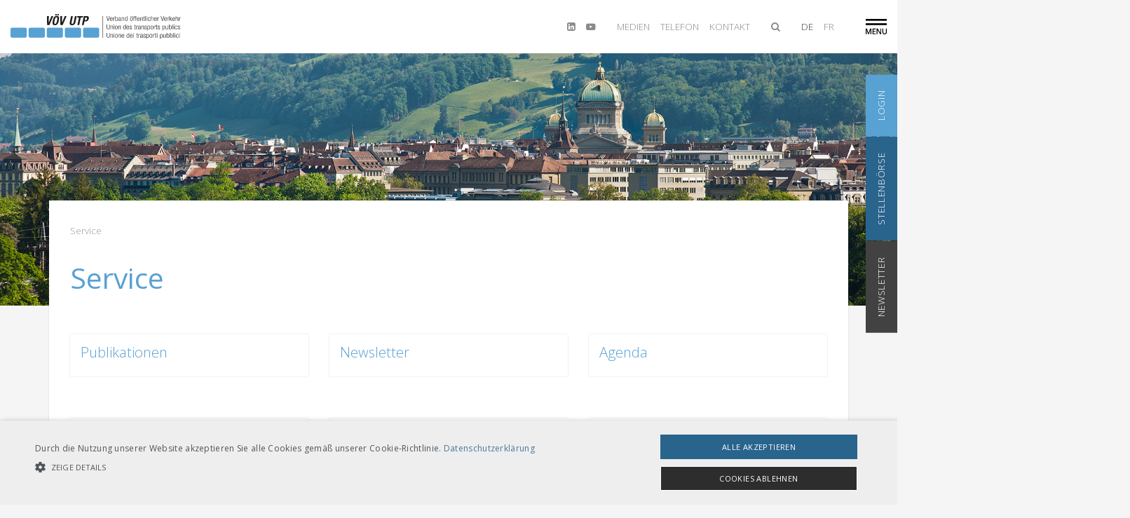

--- FILE ---
content_type: text/html;charset=UTF-8
request_url: https://www.voev.ch/de/Service/E-Newsletter/RTE-NEWS/Oktober-2021?preview=21
body_size: 9906
content:
<!DOCTYPE html>
<!--[if lt IE 7]>      <html class="no-js lt-ie9 lt-ie8 lt-ie7" lang="de> <![endif]-->
<!--[if IE 7]>         <html class="no-js lt-ie9 lt-ie8" lang="de> <![endif]-->
<!--[if IE 8]>         <html class="no-js lt-ie9" lang="de> <![endif]-->
<!--[if gt IE 8]><!--> <html class="no-js" lang="de"> <!--<![endif]-->
  <head>
    <meta charset="utf-8" />
    <title>Service - voev.ch</title>
    <meta name="description" content="Service" />
    <meta name="keywords" content="Service" />
    <meta name="robots" content="all" />
    <meta name="generator" content="cloudrexx" />
    <meta name="viewport" content="width=device-width, initial-scale=1.0, maximum-scale=1.0, user-scalable=0" />
    <meta name="apple-mobile-web-app-capable" content="yes" />
    <link rel="canonical" href="https://www.voev.ch/de/Service?preview=21" />

    
    <link rel="alternate" href="https://www.voev.ch/de/Service?preview=21" hreflang="de" />
    
    <link rel="alternate" href="https://www.voev.ch/fr/Services?preview=21" hreflang="fr" />
    
    <!-- Google Domain Verifications -->
    <meta name="google-site-verification" content="" />
    <!-- Favicons by http://realfavicongenerator.net -->
    <link rel="apple-touch-icon" sizes="180x180" href="/themes/voev_2019/img/favicon/apple-touch-icon.png" />
    <link rel="icon" type="image/png" sizes="32x32" href="/themes/voev_2019/img/favicon/favicon-32x32.png" />
    <link rel="icon" type="image/png" sizes="16x16" href="/themes/voev_2019/img/favicon/favicon-16x16.png" />
    <link rel="manifest" href="/themes/voev_2019/img/favicon/site.webmanifest" />
    <link rel="mask-icon" href="/themes/voev_2019/img/favicon/safari-pinned-tab.svg" color="#57a1d3" />
    <meta name="msapplication-TileColor" content="#ffffff" />
    <meta name="theme-color" content="#ffffff" />
    <!-- Google Fonts -->
    <link href="https://fonts.googleapis.com/css?family=Open+Sans:300,400,600,700,800" rel="stylesheet">
    <!-- Vendor Styles -->
    <link rel="stylesheet" href="/themes/voev_2019/css/normalize.min.css">
    <link rel="stylesheet" href="/themes/voev_2019/vendor/font-awesome-v4.7.0/css/font-awesome.min.css">
    <!-- Bootstrap v4.3.1 -->
    <link rel="stylesheet" href="/themes/voev_2019/vendor/bootstrap-v4.3.1/css/bootstrap-grid.min.css">
    <link rel="stylesheet" href="/themes/voev_2019/vendor/bootstrap-v4.3.1/css/bootstrap-reboot.min.css">
    <link rel="stylesheet" href="/themes/voev_2019/vendor/bootstrap-v4.3.1/css/bootstrap.min.css">
    <link rel="stylesheet" href="/themes/voev_2019/vendor/bootstrap-v4.3.1/css/bootstrap-hidden.css">
    <!-- CLX Styles -->
    <link rel="stylesheet" href="/themes/voev_2019/clx/clx-form.css">
    <!-- C7N Styles  -->
    <link rel="stylesheet" href="/themes/voev_2019/c7n/img-prop-height/c7n-img-prop-height.css">
    <!-- Customer Layout -->
    <link rel="stylesheet" href="/themes/voev_2019/css/main.css">
    <!-- CLX News RSS-Feed -->
    <link rel="alternate" type="application/rss+xml" title="voev.ch" href="https://www.voev.ch/feed/news_headlines_de.xml" />
    <!-- Social Media OG-Tags -->
    <meta property="og:site_name" content="voev.ch" />
    <meta property="og:title" content="Service" />
    <meta property="og:description" content="Service" />
    <meta property="og:url" content="//www.voev.ch/de/Service/E-Newsletter/RTE-NEWS/Oktober-2021?preview=21" />
    <meta property="og:image" content="//www.voev.ch/themes/voev_2019/img/social-media/social_media_image_voev.png" />
    <meta property="og:image:width" content="600" />
    <meta property="og:image:height" content="300" />
    <meta name="twitter:title" content="Service" />
    <meta name="twitter:description" content="Service" />
    <meta name="twitter:image" content="" />
    <script type="text/javascript" src="/lib/javascript/jquery/1.6.1/js/jquery.min.js"></script>
	 <script type="text/javascript">
/* <![CDATA[ */
$J = jQuery;
/* ]]> */
</script>
 <script type="text/javascript" src="/lib/javascript/jquery/tools/jquery.tools.min.js"></script>
	 <script type="text/javascript" src="/lib/javascript/jquery/jquery.md5.js"></script>
	 <script type="text/javascript" src="/lib/javascript/cx/contrexxJs.js"></script>
	<script type="text/javascript" src="/lib/javascript/cx/contrexxJs-tools.js"></script>
	<script type="text/javascript" src="/lib/javascript/jquery/jquery.includeMany-1.2.2.js"></script>
	 <script type="text/javascript">
/* <![CDATA[ */
cx.variables.set({"path":"\/de\/","basePath":"\/","cadminPath":"\/cadmin\/","mode":"frontend","language":"de","csrf":false,"charReplaceList":{"\u00e4":"ae","\u00c4":"Ae","\u00f6":"oe","\u00d6":"Oe","\u00df":"ss","\u00fc":"ue","\u00dc":"Ue","\u00e0":"a","\u00c0":"A","\u00e2":"a","\u00c2":"A","\u00e6":"ae","\u00c6":"Ae","\u00c7":"C","\u00e7":"c","\u00e9":"e","\u00c9":"E","\u00e8":"e","\u00c8":"E","\u00eb":"e","\u00cb":"E","\u00ea":"e","\u00ca":"E","\u00ef":"i","\u00cf":"I","\u00ee":"i","\u00ce":"I","\u00f4":"o","\u00d4":"O","\u0152":"Oe","\u0153":"oe","\u00f9":"u","\u00d9":"U","\u00fb":"u","\u00db":"U","\u00ff":"y","\u0178":"Y","\u00e1":"a","\u00c1":"A","\u00ed":"i","\u00cd":"I","\u00f1":"n","\u00d1":"N","\u00f3":"o","\u00d3":"O","\u00fa":"u","\u00da":"U","\u00a1":"!","\u00bf":"?"},"themeId":21,"themeFolder":"voev_2019","lazyLoadingFiles":[]},'contrexx');
cx.variables.set({"datePickerI18nFile":"\/lib\/javascript\/jquery\/ui\/i18n\/jquery.ui.datepicker-de.js"},'jQueryUi');
cx.internal.setCxInitialized();
/* ]]> */
</script>
  <script type="text/javascript">
/* <![CDATA[ */
if (typeof jQuery != "undefined") { jQuery.noConflict(); }
/* ]]> */
</script>
 <script type="text/javascript" src="/themes/voev_2019/vendor/modernizr-2.6.2/modernizr-2.6.2-respond-1.1.0.min.js"></script>
	<script type="text/javascript" src="/themes/voev_2019/vendor/object-fit-images/ofi.min.js"></script>
	<script type="text/javascript" src="/themes/voev_2019/vendor/jquery/jquery-1.9.1.min.js"></script>
	<script type="text/javascript" src="/themes/voev_2019/vendor/bootstrap-v4.3.1/js/bootstrap.min.js"></script>
	<script type="text/javascript" src="/themes/voev_2019/vendor/isotope/isotope.pkgd.min.js"></script>
	<script type="text/javascript" src="/themes/voev_2019/vendor/cycle/jquery.cycle2.min.js"></script>
	 <script type="text/javascript">
/* <![CDATA[ */
if (typeof jQuery != "undefined") { jQuery.noConflict(); }
/* ]]> */
</script>

    <!-- Vendor JavaScript -->
    
    
    
    
    
    
    
    
    

    <!-- Google tag (gtag.js) -->
    <script data-cookiescript="accepted" data-cookiecategory="functionality" async src= "https://www.googletagmanager.com/gtag/js?id=G-MPKWDW5GJE"></script>
    <script data-cookiescript="accepted" data-cookiecategory="targeting">
      window.dataLayer = window.dataLayer || [];
      function gtag(){dataLayer.push(arguments);}
      gtag('js', new Date());
      gtag('config', 'G-MPKWDW5GJE');
    </script>
  </head>
  <body>
    <div id="c7n-browser-note">Alter Browser</div>
    <header>
      <div class="container-fluid">
        <div class="row">
          <div id="c7n-logo" class="col-6">
            <a href="/de/Willkommen?preview=21">
              <img src="/themes/voev_2019/img/Logo_voev_rgb.svg" alt="Logo voev.ch" title="voev.ch" />
            </a>
          </div>
          <div id="c7n-meta-functions" class="col-6">
            <div class="c7n-meta-function c7n-social-media-icons d-sm-flex">
              <a href="https://www.linkedin.com/company/verband-%C3%B6ffentlicher-verkehr" target="_blank"><!-- --><i class="fa fa-linkedin-square" aria-hidden="true"></i></a> 
<a href="https://www.youtube.com/channel/UCg-YxKbKJ8j4ZtswaSnhFYw" target="_blank"><i class="fa fa-youtube-play" aria-hidden="true"></i></a>
            </div>
            <div class="c7n-meta-function c7n-links">
              <ul>
	<li><a href="/de/Medien?preview=21">Medien</a></li>
	<li><a href="/de/verband/Geschaeftsstelle/Mitarbeitende?preview=21">Telefon</a></li>
	<li><a href="/de/System/Formulare/Kontakt?preview=21">Kontakt</a></li>
</ul>

            </div>
            <div id="c7n-toggle-search" class="c7n-meta-function d-none d-sm-flex">
              <a href="/de/System/Suchen?preview=21" class="fa fa-search"><!-- --></a>
            </div>
            <div class="c7n-meta-function c7n-lang d-none d-sm-flex"><a href="/de/Service?preview=21" tabindex="1" class="de active" title="DE" >DE</a><a href="/fr/Services?preview=21" tabindex="2" class="fr" title="FR" >FR</a></div>
            <div id="c7n-toggle-navigation" class="c7n-meta-function">
              <svg version="1.1" id="schwarz" xmlns="http://www.w3.org/2000/svg" xmlns:xlink="http://www.w3.org/1999/xlink" x="0px" y="0px"
                   viewBox="0 0 35 25" style="enable-background:new 0 0 35 25;" xml:space="preserve">
              <g>
              <rect class="c7n-svg-path" id="Rechteck_1508" width="35" height="3"/>
              <rect class="c7n-svg-path" id="Rechteck_1509" y="7" width="35" height="3"/>
              <g>
              <path class="c7n-svg-path" d="M3.9296305,24.8256531l-2.6362352-7.5909863H1.243461c0.0704954,1.1269474,0.1057432,2.1843796,0.1057432,3.1703358
                    v4.4206505H0v-9.0899925h2.0952806l2.524128,7.2306767h0.0372057l2.5990295-7.2306767h2.1016445v9.0899925H7.9273086v-4.4950619
                    c0-0.4513664,0.0112596-1.0407867,0.0337791-1.7653236c0.0230088-0.7255154,0.0425906-1.1651325,0.059236-1.3188515H7.9703889
                    l-2.72925,7.579237H3.9296305z"/>
              <path class="c7n-svg-path" d="M16.5742588,24.8256531H11.432498v-9.0899925h5.1417608v1.2561893h-3.6559715v2.4741936h3.4258823v1.2434616h-3.4258823
                    v2.854084h3.6559715V24.8256531z"/>
              <path class="c7n-svg-path" d="M25.7934933,24.8256531h-1.8221111l-4.4696064-7.2434044h-0.0499344l0.031332,0.4043694
                    c0.0577679,0.7705555,0.087141,1.4755096,0.087141,2.113884v4.7251511h-1.349205v-9.0899925h1.8025284l4.4578571,7.2061996
                    h0.0372066c-0.0078335-0.0949745-0.0244789-0.4425545-0.0499344-1.0417671
                    c-0.0244789-0.5982323-0.0372066-1.0662422-0.0372066-1.4020748v-4.7623577h1.3619328V24.8256531z"/>
              <path class="c7n-svg-path" d="M35,15.7356606v5.8814716c0,0.6716652-0.1439285,1.2591267-0.4327621,1.7633648
                    c-0.2878571,0.5032597-0.7039757,0.8909855-1.2493362,1.1621952c-0.5453606,0.2712116-1.1964645,0.4073086-1.9552689,0.4073086
                    c-1.1279278,0-2.0042248-0.2986279-2.6298714-0.8949013c-0.6256466-0.5972519-0.938961-1.4177418-0.938961-2.4624443v-5.8569946
                    h1.4921532v5.7512512c0,0.7499943,0.1742802,1.3031864,0.521862,1.6605587
                    c0.3485603,0.3563938,0.883152,0.5345917,1.6047497,0.5345917c1.4010983,0,2.1011562-0.7362862,2.1011562-2.2078781v-5.7385235H35
                    z"/>
              </g>
              </g>
              </svg>
            </div>
          </div>
        </div>
      </div>
    </header>
    <section id="c7n-registers">
      <div class="c7n-register">
        
        
        <div class="c7n-register-tab c7n-icon-login">Login</div>
        <div class="c7n-register-content">
          <h4>
	Anmelden</h4>

          <form id="c7n-register-login-form" role="form" method="post" action="/de/System/Login?preview=21" name="loginFormRegister">
            <input id="c7n-register-login-redirect" type="hidden" value="aHR0cHM6Ly93d3cudm9ldi5jaC9kZS9TZXJ2aWNlL0UtTmV3c2xldHRlci9SVEUtTkVXUy9Pa3RvYmVyLTIwMjE/cHJldmlldz0yMQ==" name="redirect" />
            <div class="row">
              <div class="col-12  clx-login-form-field">
                <input class="clx-login-form-username" id="USERNAME" name="USERNAME" value="" placeholder="E-Mail" type="text">
              </div>
              <div class="col-12  clx-login-form-field">
                <input class="clx-login-form-password" id="PASSWORD" name="PASSWORD" value="" placeholder="Passwort" type="password">
              </div>
            </div>
            <div class="row">
              <div class="col-12 clx-login-form-field clx-buttons">
                <input class="clx-login-form-submit" type="submit" name="login" value="Login" />
              </div>
            </div>
          </form>
          <br />
          <ul>
	<li>
		<a href="/de/System/Login/Passwort-vergessen?preview=21" title="Passwort vergessen?">Passwort vergessen?</a></li>
	<li>
		<a href="/de/System/Login/Registrieren?preview=21">Jetzt registrieren</a></li>
</ul>

          <div class="c7n-register-close">
            <img src="/themes/voev_2019/img/icons/close.svg" alt="Close" />
          </div>
        </div>
        
      </div>
      <div class="c7n-register">
        <div class="c7n-register-tab">Stellenb&ouml;rse</div>
        <div class="c7n-register-content">
          <h4>
	Stellenb&ouml;rse</h4>
<p>
	Offene Stellen von Transportunternehmen.</p>
<a class="c7n-button c7n-logout" href="/de/Service/Stellenboerse?preview=21">Weiter</a> 
          <div class="c7n-register-close">
            <img src="/themes/voev_2019/img/icons/close.svg" alt="Close" />
          </div>
        </div>
      </div>
      <div class="c7n-register">
        <div class="c7n-register-tab">Newsletter</div>
        <div class="c7n-register-content">
          <!-- block-118-de.html -->
<h4>V&ouml;V NEWS abonnieren (&ouml;ffentlich)</h4>

<p>Aktuelles, Stellungnahmen, Fakten</p>

<form action="/de/System/Kontoeinstellungen/Newsletter/Newsletter-abonnieren?preview=21" method="get"><input name="list_id_preselect" type="hidden" value="34" /> <input type="submit" value="Abonnieren" />&nbsp;</form>
&nbsp;

<h4>V&ouml;V INSIDE abonnieren (&ouml;ffentlich)</h4>

<p>Fachinfo Bus, RPV/OV, Cargo, T.V., Bildung, HR, Finanzen</p>

<form action="/de/System/Kontoeinstellungen/Newsletter/Newsletter-abonnieren?preview=21" method="get"><input name="list_id_preselect" type="hidden" value="59" /> <input type="submit" value="Abonnieren" />&nbsp;</form>
&nbsp;

<h4>RTE NEWS abonnieren (&ouml;ffentlich)</h4>

<p>Fachinfo zum &laquo;Regelwerk Technik Eisenbahn RTE&raquo;</p>

<form action="/de/System/Kontoeinstellungen/Newsletter/Newsletter-abonnieren?preview=21" method="get"><input name="list_id_preselect" type="hidden" value="52" /> <input type="submit" value="Abonnieren" />&nbsp;</form>
&nbsp;

<h4>TECH NEWS (f&uuml;r V&ouml;V-Mitglieder)</h4>

<p>Fachinfos Technik und Betrieb Eisenbahn</p>

<p><strong>Sie haben bereits ein Benutzerkonto?<br />
<a href="/de/System/Login?redirect=L2RlL1N5c3RlbS9Lb250b2VpbnN0ZWxsdW5nZW4vTmV3c2xldHRlci9OZXdzbGV0dGVyLWFib25uaWVyZW4%2FbGlzdF9pZF9wcmVzZWxlY3Q9MzU%3D&amp;preview=21" style="text-decoration: underline;">Bitte melden Sie sich zuerst an </a>. </strong></p>

<form action="/de/System/Login/Registrieren?preview=21" method="get"><input name="list_id_preselect" type="hidden" value="35" /> <input type="submit" value="registrieren &amp; abonnieren" />&nbsp;</form>


<p>&nbsp;</p>

<h4>Zu den Newslettern</h4>
<a href="/de/Service/Newsletter/VoeV-NEWS?preview=21">V&ouml;V NEWS</a><br />
<a href="/de/Service/Newsletter/VoeV-INSIDE?preview=21">V&ouml;V INSIDE</a><br />
<a href="/de/Service/Newsletter/TECH-News?preview=21">TECH NEWS</a><br />
<a href="/de/Service/Newsletter/RTE-NEWS?preview=21">RTE NEWS</a>

<p>&nbsp;</p>

          <div class="c7n-register-close">
            <img src="/themes/voev_2019/img/icons/close.svg" alt="Close" />
          </div>
        </div>
      </div>
      
    </section>
    <section id="c7n-eyecatcher">
      <div id="cycle-slider"
           class="cycle-slideshow"
           data-cycle-fx="fade"
           data-cycle-speed="2000"
           data-cycle-timeout="6000"
           data-cycle-pager=".cycle-pager"
           data-cycle-pager-template="<div class='cycle-pager-element'></div>"
           data-cycle-slides=".cycle-slide"
           data-cycle-auto-height="container">
        <div class="cycle-slide"><img alt="bls" src="/images/content/0_bilder_startseite/header_bilder/fruehling/bls_bern_fruehling_web1905.jpg" /></div><div class="cycle-slide"><img alt="EngadinBus" src="/images/content/0_bilder_startseite/header_bilder/fruehling/MGB_fruehling_schaffe_web1905.jpg" title="SGZ" /></div><div class="cycle-slide"><img alt="MGB" src="/images/content/0_bilder_startseite/header_bilder/fruehling/VBG_tram_fruehling_web1905.jpg" style="width: 1905px; height: 540px;" /></div><div class="cycle-slide"><img alt="LTB" src="/images/content/0_bilder_startseite/header_bilder/fruehling/SGV_Buergenstock_web1905.jpg" title="" /></div><div class="cycle-slide"><img alt="RhB - PAG" src="/images/content/0_bilder_startseite/header_bilder/fruehling/cj_bus_fruehling_web1905.jpg" /></div><div class="cycle-slide"><img alt="BDB" src="/images/content/0_bilder_startseite/header_bilder/fruehling/SBB_fruehling_valleejoux_web1905.jpg" /></div>
        <div class="cycle-pager">
        </div>
      </div>
      <nav id="c7n-main-navigation">
        <div class="container-fluid">
          <div class="row hidden-md-up">
            <div class="col-12 hidden-md-up">
              <br/>
              <ul>
                <li class="language-navbar d-flex">
                  <a href="/de/Service?preview=21" tabindex="1" class="de active" title="DE" >DE</a><a href="/fr/Services?preview=21" tabindex="2" class="fr" title="FR" >FR</a>
                </li>
                <li><a href="/de/System/Suchen?preview=21">Suchen</a></li>
              </ul>
            </div>
          </div>
          
<div class="row">
  <div class="c7n-meta-links col-12 hidden-lg-up">
    <br/><ul>
	<li><a href="/de/Medien?preview=21">Medien</a></li>
	<li><a href="/de/verband/Geschaeftsstelle/Mitarbeitende?preview=21">Telefon</a></li>
	<li><a href="/de/System/Formulare/Kontakt?preview=21">Kontakt</a></li>
</ul>

  </div>
  <div class="col-12 col-sm-6 col-md-4 col-lg-4 col-xl">
    <h4 class="c7n-level-1 starter_normal menu_node ">
      <a href="/de/verband?preview=21" target="_self">Der Verband</a>
    </h4>
    <ul id="menubuilder0" class="menu"><li class="c7n-level-2 inactive menu_node ">
    <a class="c7n-level-2 inactive menu_node " href="/de/verband/Das-ist-der-VoeV?preview=21" target="_self">Das ist der V&ouml;V</a>
  </li><li class="c7n-level-2 inactive menu_node ">
    <a class="c7n-level-2 inactive menu_node " href="/de/verband/Gremien?preview=21" target="_self">Gremien</a>
  </li><li class="c7n-level-2 inactive menu_node ">
    <a class="c7n-level-2 inactive menu_node " href="/de/verband/Geschaeftsstelle?preview=21" target="_self">Gesch&auml;ftsstelle</a>
  </li><li class="c7n-level-2 inactive ">
    <a class="c7n-level-2 inactive " href="/de/verband/Stellen-beim-VoeV?preview=21" target="_self">Stellen beim V&ouml;V</a>
  </li><li class="c7n-level-2 inactive menu_node ">
    <a class="c7n-level-2 inactive menu_node " href="/de/verband/Mitglieder?preview=21" target="_self">Mitglieder</a>
  </li><li class="c7n-level-2 inactive menu_node ">
    <a class="c7n-level-2 inactive menu_node " href="/de/verband/Partner?preview=21" target="_self">Partner</a>
  </li><li class="c7n-level-2 inactive ">
    <a class="c7n-level-2 inactive " href="/de/verband/FLUX-Mobilitaetspreis?preview=21" target="_blank">FLUX Mobilit&auml;tspreis</a>
  </li></ul>
  </div><div class="col-12 col-sm-6 col-md-4 col-lg-4 col-xl">
    <h4 class="c7n-level-1 starter_normal menu_node ">
      <a href="/de/unsere-themen?preview=21" target="_self">Unsere Themen</a>
    </h4>
    <ul id="menubuilder1" class="menu"><li class="c7n-level-2 inactive menu_node ">
    <a class="c7n-level-2 inactive menu_node " href="/de/unsere-themen/erfolgsstory-oev-schweiz?preview=21" target="_self">Die Erfolgsstory &ouml;V Schweiz</a>
  </li><li class="c7n-level-2 inactive menu_node ">
    <a class="c7n-level-2 inactive menu_node " href="/de/unsere-themen/verkehrspolitik?preview=21" target="_self">Verkehrspolitik</a>
  </li><li class="c7n-level-2 inactive ">
    <a class="c7n-level-2 inactive " href="/de/unsere-themen/Modalsplit?preview=21" target="_self">Modalsplit</a>
  </li><li class="c7n-level-2 inactive menu_node ">
    <a class="c7n-level-2 inactive menu_node " href="/de/unsere-themen/Energie?preview=21" target="_self">Energie</a>
  </li><li class="c7n-level-2 inactive ">
    <a class="c7n-level-2 inactive " href="/de/unsere-themen/BehiG?preview=21" target="_self">Behindertengleichstellungsgesetz (BehiG)</a>
  </li><li class="c7n-level-2 inactive menu_node ">
    <a class="c7n-level-2 inactive menu_node " href="/de/unsere-themen/Forschungs-und-Entwicklungsfonds?preview=21" target="_self">Forschungs- und Entwicklungsfonds</a>
  </li></ul>
  </div><div class="col-12 col-sm-6 col-md-4 col-lg-4 col-xl">
    <h4 class="c7n-level-1 starter_active menu_node ">
      <a href="/de/Service?preview=21" target="_self">Service</a>
    </h4>
    <ul id="menubuilder2" class="menu"><li class="c7n-level-2 inactive menu_node ">
    <a class="c7n-level-2 inactive menu_node " href="/de/Service/Publikationen?preview=21" target="_self">Publikationen</a>
  </li><li class="c7n-level-2 inactive menu_node ">
    <a class="c7n-level-2 inactive menu_node " href="/de/Service/Newsletter?preview=21" target="_self">Newsletter</a>
  </li><li class="c7n-level-2 inactive menu_node ">
    <a class="c7n-level-2 inactive menu_node " href="/de/Service/Agenda?preview=21" target="_self">Agenda</a>
  </li><li class="c7n-level-2 inactive menu_node ">
    <a class="c7n-level-2 inactive menu_node " href="/de/Service/Generalversammlungen?preview=21" target="_self">Generalversammlungen</a>
  </li><li class="c7n-level-2 inactive ">
    <a class="c7n-level-2 inactive " href="/de/Service/Kursanmeldung?preview=21" target="_blank">Kursanmeldung</a>
  </li><li class="c7n-level-2 inactive menu_node ">
    <a class="c7n-level-2 inactive menu_node " href="/de/Service/Stellenboerse?preview=21" target="_self">Stellenb&ouml;rse</a>
  </li><li class="c7n-level-2 inactive menu_node ">
    <a class="c7n-level-2 inactive menu_node " href="/de/Service/Koordinationsstelle-neue-Antriebsarten?preview=21" target="_self">Koordinationsstelle neue Antriebsarten Bus</a>
  </li><li class="c7n-level-2 inactive ">
    <a class="c7n-level-2 inactive " href="/de/Service/Recht?preview=21" target="_self">Recht</a>
  </li><li class="c7n-level-2 inactive menu_node ">
    <a class="c7n-level-2 inactive menu_node " href="/de/Service/Ombudsstelle-oV?preview=21" target="_self">Ombudsstelle &ouml;V</a>
  </li></ul>
  </div><div class="col-12 col-sm-6 col-md-4 col-lg-4 col-xl">
    <h4 class="c7n-level-1 starter_normal menu_node ">
      <a href="/de/Bildung-im-oeV?preview=21" target="_self">Bildung im &ouml;V</a>
    </h4>
    <ul id="menubuilder3" class="menu"><li class="c7n-level-2 inactive menu_node ">
    <a class="c7n-level-2 inactive menu_node " href="/de/Bildung-im-oeV/Berufliche-Grundbildung?preview=21" target="_self">Berufliche Grundbildung</a>
  </li><li class="c7n-level-2 inactive menu_node ">
    <a class="c7n-level-2 inactive menu_node " href="/de/Bildung-im-oeV/Hoehere-Berufsbildung?preview=21" target="_self">H&ouml;here Berufsbildung</a>
  </li><li class="c7n-level-2 inactive ">
    <a class="c7n-level-2 inactive " href="/de/Bildung-im-oeV/Hochschulen?preview=21" target="_self">Hochschulen</a>
  </li><li class="c7n-level-2 inactive ">
    <a class="c7n-level-2 inactive " href="/de/Bildung-im-oeV/Weiterbildungsberufe?preview=21" target="_self">Weiterbildungsberufe</a>
  </li><li class="c7n-level-2 inactive ">
    <a class="c7n-level-2 inactive " href="/de/Bildung-im-oeV/Aus-Weiterbildungen-Bus?preview=21" target="_self">Aus- und Weiterbildungen Bus</a>
  </li><li class="c7n-level-2 inactive ">
    <a class="c7n-level-2 inactive " href="/de/Bildung-im-oeV/Spezialbildungen-BahnBTE?preview=21" target="_self">Spezialbildungen Bahn/BTE</a>
  </li><li class="c7n-level-2 inactive ">
    <a class="c7n-level-2 inactive " href="/de/Bildung-im-oeV/Forum-fuer-Bahndozierende?preview=21" target="_self">Forum f&uuml;r Bahndozierende</a>
  </li><li class="c7n-level-2 inactive ">
    <a class="c7n-level-2 inactive " href="/de/Bildung-im-oeV/Railway-Talent-Hub?preview=21" target="_self">Railway Talent Hub</a>
  </li><li class="c7n-level-2 inactive ">
    <a class="c7n-level-2 inactive " href="/de/Bildung-im-oeV/Railway-Summer-Camp?preview=21" target="_self">Railway Summer Camp</a>
  </li><li class="c7n-level-2 inactive menu_node ">
    <a class="c7n-level-2 inactive menu_node " href="/de/Bildung-im-oeV/Laufende-Bildungsprojekte?preview=21" target="_self">Laufende Bildungsprojekte</a>
  </li></ul>
  </div><div class="col-12 col-sm-6 col-md-4 col-lg-4 col-xl">
    <h4 class="c7n-level-1 starter_normal menu_node ">
      <a href="/de/System-Bahn-RTE?preview=21" target="_self">System Bahn / RTE</a>
    </h4>
    <ul id="menubuilder4" class="menu"><li class="c7n-level-2 inactive menu_node ">
    <a class="c7n-level-2 inactive menu_node " href="/de/System-Bahn-RTE/Gremien-System-Bahn-und-RTE?preview=21" target="_self">Gremien System Bahn und RTE</a>
  </li><li class="c7n-level-2 inactive menu_node ">
    <a class="c7n-level-2 inactive menu_node " href="/de/System-Bahn-RTE/RTE-Webshop?preview=21" target="_blank">RTE-Webshop</a>
  </li><li class="c7n-level-2 inactive ">
    <a class="c7n-level-2 inactive " href="/de/System-Bahn-RTE/DAK?preview=21" target="_self">Digitale Automatische Kupplung (DAK)</a>
  </li><li class="c7n-level-2 inactive menu_node ">
    <a class="c7n-level-2 inactive menu_node " href="/de/System-Bahn-RTE/Branchenprogramme?preview=21" target="_self">Branchenprogramme</a>
  </li><li class="c7n-level-2 inactive menu_node ">
    <a class="c7n-level-2 inactive menu_node " href="/de/System-Bahn-RTE/ATO-Branchenprogramm?preview=21" target="_self">ATO-Branchenprogramm</a>
  </li><li class="c7n-level-2 inactive menu_node ">
    <a class="c7n-level-2 inactive menu_node " href="/de/System-Bahn-RTE/Umsetzung-ERTMS?preview=21" target="_self">Umsetzung ERTMS</a>
  </li><li class="c7n-level-2 inactive menu_node ">
    <a class="c7n-level-2 inactive menu_node " href="/de/System-Bahn-RTE/Systemfuehrerschaften?preview=21" target="_self">Systemf&uuml;hrerschaften</a>
  </li><li class="c7n-level-2 inactive ">
    <a class="c7n-level-2 inactive " href="/de/System-Bahn-RTE/Mitwirkungsrecht-der-EVU-Anschliesser-bei-der-Investitionsplanung-der-ISB?preview=21" target="_self">Mitwirkungsrecht der EVU / Anschliesser bei der Investitionsplanung der ISB</a>
  </li><li class="c7n-level-2 inactive menu_node ">
    <a class="c7n-level-2 inactive menu_node " href="/de/System-Bahn-RTE/Behoerden-Regelungen-Normen?preview=21" target="_self">Beh&ouml;rden, Regelungen, Normen</a>
  </li><li class="c7n-level-2 inactive ">
    <a class="c7n-level-2 inactive " href="/de/System-Bahn-RTE/Team-System-Bahn-und-RTE?preview=21" target="_self">Team System Bahn und RTE</a>
  </li></ul>
  </div>
</div>


        </div>
      </nav>
    </section>
    <section id="c7n-content">
  <div class="container">
    <div class="row">
      <div class="col-12 c7n-navtree">
        Service
      </div>
      <div class="col-12">
        <h1>Service</h1>
      </div>
      <nav id="c7n-sub-navigation">

<ul class="menu_level_2">
  <li class="inactive"><a class=" " href="/de/Service/Publikationen?preview=21" target="_self">Publikationen</a><div class="c7n-toggle-sublevels"><!-- --></div>
<ul class="menu_level_3">
  <li class="inactive"><a class=" " href="/de/Service/Publikationen/Fakten-und-Argumente-zum-oeV-Schweiz?preview=21" target="_self">Fakten und Argumente zum &ouml;V Schweiz</a><div class="c7n-toggle-sublevels"><!-- --></div>  </li>
  <li class="inactive"><a class=" " href="/de/Service/Publikationen/Fokus-oeV?preview=21" target="_self">Jahresmagazin &laquo;FOKUS &ouml;V&raquo;</a><div class="c7n-toggle-sublevels"><!-- --></div>  </li>
  <li class="inactive"><a class=" " href="/de/Service/Publikationen/Positionspapiere?preview=21" target="_self">Positionspapiere</a><div class="c7n-toggle-sublevels"><!-- --></div>
<ul class="menu_level_4">
  <li class="inactive"><a class=" " href="/de/Service/Publikationen/Positionspapiere/Energiestrategie-VoeV?preview=21" target="_self">Energiestrategie V&ouml;V</a><div class="c7n-toggle-sublevels"><!-- --></div>  </li>
  <li class="inactive"><a class=" " href="/de/Service/Publikationen/Positionspapiere/Anforderungen-des-oeffentlichen-Verkehrs-in-urbanen-Raeumen-und-Agglomerationen?preview=21" target="_self">Anforderungen des &ouml;ffentlichen Verkehrs in urbanen R&auml;umen und Agglomerationen</a><div class="c7n-toggle-sublevels"><!-- --></div>  </li>
  <li class="inactive"><a class=" " href="/de/Service/Publikationen/Positionspapiere/oeV-regulierung?preview=21" target="_self">Zukunftsgerichtete &ouml;V-Regulierung</a><div class="c7n-toggle-sublevels"><!-- --></div>  </li>
  <li class="inactive"><a class=" " href="/de/Service/Publikationen/Positionspapiere/Ausbauschritt-Bahninfrastruktur-2035-1?preview=21" target="_self">Kurze Umsteigewege im st&auml;dtischen &ouml;ffentlichen Verkehr</a><div class="c7n-toggle-sublevels"><!-- --></div>  </li>
  <li class="inactive"><a class=" " href="/de/Service/Publikationen/Positionspapiere/rpv?preview=21" target="_self">Mittelfristige Finanzierung regionaler Personenverkehr</a><div class="c7n-toggle-sublevels"><!-- --></div>  </li>
  <li class="inactive"><a class=" " href="/de/Service/Publikationen/Positionspapiere/KTV-Touristischer-Verkehr?preview=21" target="_self">KTV - Touristischer Verkehr</a><div class="c7n-toggle-sublevels"><!-- --></div>  </li>
</ul>
</li>
  <li class="inactive"><a class=" " href="/de/Service/Publikationen/VoeV-Schriften?preview=21" target="_self">V&ouml;V-Schriften</a><div class="c7n-toggle-sublevels"><!-- --></div>  </li>
  <li class="inactive"><a class=" " href="/de/Service/Publikationen/Branchenstandards?preview=21" target="_self">Branchenstandards</a><div class="c7n-toggle-sublevels"><!-- --></div>
<ul class="menu_level_4">
  <li class="inactive"><a class=" " href="/de/Service/Publikationen/Branchenstandards/Finanzielle-Fuehrung-und-Controlling-Leistungsvereinbarung?preview=21" target="_self">Finanzielle F&uuml;hrung und Controlling Leistungsvereinbarung</a><div class="c7n-toggle-sublevels"><!-- --></div>  </li>
  <li class="inactive"><a class=" " href="/de/Service/Publikationen/Branchenstandards/Leitfaden-formelle-Qualitaet-PGV-Dossier?preview=21" target="_self">Leitfaden formelle Qualit&auml;t PGV-Dossier</a><div class="c7n-toggle-sublevels"><!-- --></div>  </li>
  <li class="inactive"><a class=" " href="/de/Service/Publikationen/Branchenstandards/Planungshilfe-Verkehrsdrehscheiben?preview=21" target="_self">Planungshilfe Verkehrsdrehscheiben</a><div class="c7n-toggle-sublevels"><!-- --></div>  <li class="inactive"><a class=" " href="/de/Service/Publikationen/Branchenstandards/Handbuch-Cybersecurity-fuer-Betriebe-des-oeffentlichen-Verkehrs-IKT?preview=21" target="_self">Handbuch Cybersecurity f&uuml;r Betriebe des &ouml;ffentlichen Verkehrs (IKT)</a><div class="c7n-toggle-sublevels"><!-- --></div>  </li>
</ul>
</li>
  <li class="inactive"><a class=" " href="/de/Service/Publikationen/Regelwerk-Technik-Eisenbahn?preview=21" target="_self">Regelwerk Technik Eisenbahn</a><div class="c7n-toggle-sublevels"><!-- --></div>  </li>
  <li class="inactive"><a class=" " href="/de/Service/Publikationen/Mitgliederverzeichnis?preview=21" target="_self">Mitgliederverzeichnis</a><div class="c7n-toggle-sublevels"><!-- --></div>  <li class="inactive"><a class=" " href="/de/Service/Publikationen/Dampf-Schweiz?preview=21" target="_self">Dampf Schweiz</a><div class="c7n-toggle-sublevels"><!-- --></div>  </li>
  <li class="inactive"><a class=" " href="/de/Service/Publikationen/Bestellen?preview=21" target="_self">Bestellen</a><div class="c7n-toggle-sublevels"><!-- --></div>  </li>
</ul>
</li>
  <li class="inactive"><a class=" " href="/de/Service/Newsletter?preview=21" target="_self">Newsletter</a><div class="c7n-toggle-sublevels"><!-- --></div>
<ul class="menu_level_3">
  <li class="inactive"><a class=" " href="/de/Service/Newsletter/VoeV-NEWS?preview=21" target="_self">V&ouml;V NEWS</a><div class="c7n-toggle-sublevels"><!-- --></div>
<ul class="menu_level_4">
  <li class="inactive"><a class=" " href="/de/Service/Newsletter/VoeV-NEWS/4-2025-Aktuelles-Stellungnahmen-Fakten-1?preview=21" target="_self">4-2025 &ndash; Aktuelles, Stellungnahmen, Fakten</a><div class="c7n-toggle-sublevels"><!-- --></div>  </li>
  <li class="inactive"><a class=" " href="/de/Service/Newsletter/VoeV-NEWS/3-2025-Aktuelles-Stellungnahmen-Fakten?preview=21" target="_self">3-2025 &ndash; Aktuelles, Stellungnahmen, Fakten</a><div class="c7n-toggle-sublevels"><!-- --></div>  </li>
  <li class="inactive"><a class=" " href="/de/Service/Newsletter/VoeV-NEWS/2-2025?preview=21" target="_self">2-2025 &ndash; Aktuelles, Stellungnahmen, Fakten</a><div class="c7n-toggle-sublevels"><!-- --></div>  </li>
  <li class="inactive"><a class=" " href="/de/Service/Newsletter/VoeV-NEWS/1-2025?preview=21" target="_self">1-2025 &ndash; Aktuelles, Stellungnahmen, Fakten</a><div class="c7n-toggle-sublevels"><!-- --></div>  </li>
  <li class="inactive"><a class=" " href="/de/Service/Newsletter/VoeV-NEWS/4-2024?preview=21" target="_self">4-2024 &ndash; Aktuelles, Stellungnahmen, Fakten</a><div class="c7n-toggle-sublevels"><!-- --></div>  </li>
  <li class="inactive"><a class=" " href="/de/Service/Newsletter/VoeV-NEWS/3-2024?preview=21" target="_self">3-2024 &ndash; Aktuelles, Stellungnahmen, Fakten</a><div class="c7n-toggle-sublevels"><!-- --></div>  </li>
  <li class="inactive"><a class=" " href="/de/Service/Newsletter/VoeV-NEWS/2-2024?preview=21" target="_self">2-2024 &ndash; Aktuelles, Stellungnahmen, Fakten</a><div class="c7n-toggle-sublevels"><!-- --></div>  </li>
  <li class="inactive"><a class=" " href="/de/Service/Newsletter/VoeV-NEWS/1-2024?preview=21" target="_self">1-2024 &ndash; Aktuelles, Stellungnahmen, Fakten</a><div class="c7n-toggle-sublevels"><!-- --></div>  </li>
  <li class="inactive"><a class=" " href="/de/Service/Newsletter/VoeV-NEWS/4-2023?preview=21" target="_self">4-2023 &ndash; Aktuelles, Stellungnahmen, Fakten</a><div class="c7n-toggle-sublevels"><!-- --></div>  </li>
  <li class="inactive"><a class=" " href="/de/Service/Newsletter/VoeV-NEWS/3-2023?preview=21" target="_self">3-2023 &ndash; Aktuelles, Stellungnahmen, Fakten</a><div class="c7n-toggle-sublevels"><!-- --></div>  </li>
  <li class="inactive"><a class=" " href="/de/Service/Newsletter/VoeV-NEWS/2-2023?preview=21" target="_self">2-2023 &ndash; Aktuelles, Stellungnahmen, Fakten</a><div class="c7n-toggle-sublevels"><!-- --></div>  </li>
  <li class="inactive"><a class=" " href="/de/Service/Newsletter/VoeV-NEWS/1-2023?preview=21" target="_self">1-2023 &ndash; Aktuelles, Stellungnahmen, Fakten</a><div class="c7n-toggle-sublevels"><!-- --></div>  </li>
  <li class="inactive"><a class=" " href="/de/Service/Newsletter/VoeV-NEWS/Archiv?preview=21" target="_self">Archiv</a><div class="c7n-toggle-sublevels"><!-- --></div>
<ul class="menu_level_5">
  <li class="inactive"><a class=" " href="/de/Service/Newsletter/VoeV-NEWS/Archiv/5-2022-Mitgliederinfo-fuer-Fuehrungskraefte?preview=21" target="_self">5-2022 &ndash; Mitgliederinfo f&uuml;r F&uuml;hrungskr&auml;fte</a><div class="c7n-toggle-sublevels"><!-- --></div>  </li>
  <li class="inactive"><a class=" " href="/de/Service/Newsletter/VoeV-NEWS/Archiv/4-2022-Mitgliederinfo-fuer-Fuehrungskraefte?preview=21" target="_self"> 4-2022 &ndash; Mitgliederinfo f&uuml;r F&uuml;hrungskr&auml;fte</a><div class="c7n-toggle-sublevels"><!-- --></div>  </li>
  <li class="inactive"><a class=" " href="/de/Service/Newsletter/VoeV-NEWS/Archiv/3-2022-Mitgliederinfo-fuer-Fuehrungskraefte?preview=21" target="_self">3-2022 &ndash; Mitgliederinfo f&uuml;r F&uuml;hrungskr&auml;fte</a><div class="c7n-toggle-sublevels"><!-- --></div>  </li>
  <li class="inactive"><a class=" " href="/de/Service/Newsletter/VoeV-NEWS/Archiv/2-2022-Mitgliederinfo-fuer-Fuehrungskraefte?preview=21" target="_self">2-2022 &ndash; Mitgliederinfo f&uuml;r F&uuml;hrungskr&auml;fte</a><div class="c7n-toggle-sublevels"><!-- --></div>  </li>
  <li class="inactive"><a class=" " href="/de/Service/Newsletter/VoeV-NEWS/Archiv/1-2022-Mitgliederinfo-fuer-Fuehrungskraefte?preview=21" target="_self">1-2022 &ndash; Mitgliederinfo f&uuml;r F&uuml;hrungskr&auml;fte</a><div class="c7n-toggle-sublevels"><!-- --></div>  </li>
  <li class="inactive"><a class=" " href="/de/Service/Newsletter/VoeV-NEWS/Archiv/6-2021-Mitgliederinfo-fuer-Fuehrungskraefte?preview=21" target="_self">6-2021 &ndash; Mitgliederinfo f&uuml;r F&uuml;hrungskr&auml;fte</a><div class="c7n-toggle-sublevels"><!-- --></div>  </li>
  <li class="inactive"><a class=" " href="/de/Service/Newsletter/VoeV-NEWS/Archiv/5-2021-Mitgliederinfo-fuer-Fuehrungskraefte?preview=21" target="_self">5-2021 &ndash; Mitgliederinfo f&uuml;r F&uuml;hrungskr&auml;fte</a><div class="c7n-toggle-sublevels"><!-- --></div>  </li>
  <li class="inactive"><a class=" " href="/de/Service/Newsletter/VoeV-NEWS/Archiv/4-2021-Mitgliederinfo-fuer-Fuehrungskraefte?preview=21" target="_self">4-2021 &ndash; Mitgliederinfo f&uuml;r F&uuml;hrungskr&auml;fte</a><div class="c7n-toggle-sublevels"><!-- --></div>  </li>
  <li class="inactive"><a class=" " href="/de/Service/Newsletter/VoeV-NEWS/Archiv/3-2021-Mitgliederinfo-fuer-Fuehrungskraefte?preview=21" target="_self">3-2021 &ndash; Mitgliederinfo f&uuml;r F&uuml;hrungskr&auml;fte</a><div class="c7n-toggle-sublevels"><!-- --></div>  </li>
  <li class="inactive"><a class=" " href="/de/Service/Newsletter/VoeV-NEWS/Archiv/2-2021-Mitgliederinfo-fuer-Fuehrungskraefte?preview=21" target="_self">2-2021 &ndash; Mitgliederinfo f&uuml;r F&uuml;hrungskr&auml;fte</a><div class="c7n-toggle-sublevels"><!-- --></div>  </li>
  <li class="inactive"><a class=" " href="/de/Service/Newsletter/VoeV-NEWS/Archiv/1-2021-Mitgliederinfo-fuer-Fhrungskraefte?preview=21" target="_self">1-2021 &ndash; Mitgliederinfo f&uuml;r F&uuml;hrungskr&auml;fte</a><div class="c7n-toggle-sublevels"><!-- --></div>  </li>
  <li class="inactive"><a class=" " href="/de/Service/Newsletter/VoeV-NEWS/Archiv/8-2020-Mitgliederinfo-fuer-die-Unternehmensleiter-innen?preview=21" target="_self">8-2020 - Mitgliederinfo f&uuml;r die Unternehmensleiter/-innen</a><div class="c7n-toggle-sublevels"><!-- --></div>  </li>
  <li class="inactive"><a class=" " href="/de/Service/Newsletter/VoeV-NEWS/Archiv/7-2020-Mitgliederinfo-fuer-die-Unternehmensleiter-innen?preview=21" target="_self">7-2020 - Mitgliederinfo f&uuml;r die Unternehmensleiter/-innen</a><div class="c7n-toggle-sublevels"><!-- --></div>  </li>
  <li class="inactive"><a class=" " href="/de/Service/Newsletter/VoeV-NEWS/Archiv/6-2020-Mitgliederinfo-fuer-die-Unternehmensleiter-innen?preview=21" target="_self">6-2020 - Mitgliederinfo f&uuml;r die Unternehmensleiter/-innen</a><div class="c7n-toggle-sublevels"><!-- --></div>  </li>
  <li class="inactive"><a class=" " href="/de/Service/Newsletter/VoeV-NEWS/Archiv/5-2020-Mitgliederinfo-fuer-die-Unternehmensleiter-innen?preview=21" target="_self">5-2020 - Mitgliederinfo f&uuml;r die Unternehmensleiter/-innen</a><div class="c7n-toggle-sublevels"><!-- --></div>  </li>
  <li class="inactive"><a class=" " href="/de/Service/Newsletter/VoeV-NEWS/Archiv/4-2020-Mitgliederinfo-fuer-die-Unternehmensleiter-innen?preview=21" target="_self">4-2020 - Mitgliederinfo f&uuml;r die Unternehmensleiter/-innen</a><div class="c7n-toggle-sublevels"><!-- --></div>  </li>
  <li class="inactive"><a class=" " href="/de/Service/Newsletter/VoeV-NEWS/Archiv/3-2020-Mitgliederinfo-fuer-die-Unternehmensleiter-innen?preview=21" target="_self">3-2020 - Mitgliederinfo f&uuml;r die Unternehmensleiter/-innen</a><div class="c7n-toggle-sublevels"><!-- --></div>  </li>
  <li class="inactive"><a class=" " href="/de/Service/Newsletter/VoeV-NEWS/Archiv/2-2020-Mitgliederinfo-fuer-die-Unternehmensleiter-innen?preview=21" target="_self">2-2020 - Mitgliederinfo f&uuml;r die Unternehmensleiter/-innen</a><div class="c7n-toggle-sublevels"><!-- --></div>  </li>
  <li class="inactive"><a class=" " href="/de/Service/Newsletter/VoeV-NEWS/Archiv/1-2020-Mitgliederinfo-fuer-die-Unternehmensleiter-innen?preview=21" target="_self">1-2020 - Mitgliederinfo f&uuml;r die Unternehmensleiter/-innen</a><div class="c7n-toggle-sublevels"><!-- --></div>  </li>
  <li class="inactive"><a class=" " href="/de/Service/Newsletter/VoeV-NEWS/Archiv/6-2019-Mitgliederinfo-fuer-die-Unternehmensleiter-innen?preview=21" target="_self">6-2019 - Mitgliederinfo f&uuml;r die Unternehmensleiter/-innen</a><div class="c7n-toggle-sublevels"><!-- --></div>  </li>
  <li class="inactive"><a class=" " href="/de/Service/Newsletter/VoeV-NEWS/Archiv/5-2019-Mitgliederinfo-fuer-die-Unternehmensleiter-innen?preview=21" target="_self">5-2019 - Mitgliederinfo f&uuml;r die Unternehmensleiter/-innen</a><div class="c7n-toggle-sublevels"><!-- --></div>  </li>
  <li class="inactive"><a class=" " href="/de/Service/Newsletter/VoeV-NEWS/Archiv/4-2019-Mitgliederinfo-fuer-die-Unternehmensleiter-innen?preview=21" target="_self">4-2019 - Mitgliederinfo f&uuml;r die Unternehmensleiter/-innen</a><div class="c7n-toggle-sublevels"><!-- --></div>  </li>
  <li class="inactive"><a class=" " href="/de/Service/Newsletter/VoeV-NEWS/Archiv/3-2019-Mitgliederinfo-fuer-die-Unternehmensleiter-innen?preview=21" target="_self">3-2019 - Mitgliederinfo f&uuml;r die Unternehmensleiter/-innen</a><div class="c7n-toggle-sublevels"><!-- --></div>  </li>
  <li class="inactive"><a class=" " href="/de/Service/Newsletter/VoeV-NEWS/Archiv/2-2019-Mitgliederinfo-fuer-die-Unternehmensleiter-innen?preview=21" target="_self">2-2019 - Mitgliederinfo f&uuml;r die Unternehmensleiter/-innen</a><div class="c7n-toggle-sublevels"><!-- --></div>  </li>
  <li class="inactive"><a class=" " href="/de/Service/Newsletter/VoeV-NEWS/Archiv/Aktuelle-Ausgabe-1?preview=21" target="_self">1-2019 - Mitgliederinfo f&uuml;r die Unternehmensleiter/-innen</a><div class="c7n-toggle-sublevels"><!-- --></div>  </li>
  <li class="inactive"><a class=" " href="/de/Service/Newsletter/VoeV-NEWS/Archiv/6-2018-Mitgliederinfo-fuer-die-Unternehmensleiter-innen?preview=21" target="_self">6-2018 - Mitgliederinfo f&uuml;r die Unternehmensleiter/-innen</a><div class="c7n-toggle-sublevels"><!-- --></div>  </li>
  <li class="inactive"><a class=" " href="/de/Service/Newsletter/VoeV-NEWS/Archiv/Aktuelle-Ausgabe?preview=21" target="_self">5-2018 - Mitgliederinfo f&uuml;r die Unternehmensleiter/-innen</a><div class="c7n-toggle-sublevels"><!-- --></div>  </li>
  <li class="inactive"><a class=" " href="/de/Service/Newsletter/VoeV-NEWS/Archiv/4-2018?preview=21" target="_self">4-2018 - Mitgliederinfo f&uuml;r die Unternehmensleiter/-innen</a><div class="c7n-toggle-sublevels"><!-- --></div>  </li>
  <li class="inactive"><a class=" " href="/de/Service/Newsletter/VoeV-NEWS/Archiv/3-2018-Mitgliederinfo-fuer-die-Unternehmensleiter-innen?preview=21" target="_self">3-2018 - Mitgliederinfo f&uuml;r die Unternehmensleiter/-innen</a><div class="c7n-toggle-sublevels"><!-- --></div>  </li>
  <li class="inactive"><a class=" " href="/de/Service/Newsletter/VoeV-NEWS/Archiv/2-2018-Mitgliederinfo-fuer-die-Unternehmensleiter-innen?preview=21" target="_self">2-2018 - Mitgliederinfo f&uuml;r die Unternehmensleiter/-innen</a><div class="c7n-toggle-sublevels"><!-- --></div>  </li>
  <li class="inactive"><a class=" " href="/de/Service/Newsletter/VoeV-NEWS/Archiv/1-2018-Mitgliederinfo-fuer-die-Unternehmensleiter-innen?preview=21" target="_self">1-2018 - Mitgliederinfo f&uuml;r die Unternehmensleiter/-innen</a><div class="c7n-toggle-sublevels"><!-- --></div>  </li>
</ul>
</li>
</ul>
</li>
  <li class="inactive"><a class=" " href="/de/Service/Newsletter/VoeV-INSIDE?preview=21" target="_self">V&ouml;V INSIDE</a><div class="c7n-toggle-sublevels"><!-- --></div>
<ul class="menu_level_4">
  <li class="inactive"><a class=" " href="/de/Service/Newsletter/VoeV-INSIDE/3-2025?preview=21" target="_self">3-2025 &ndash; Newsletter f&uuml;r Fachkader </a><div class="c7n-toggle-sublevels"><!-- --></div>  </li>
  <li class="inactive"><a class=" " href="/de/Service/Newsletter/VoeV-INSIDE/1-2025-2?preview=21" target="_self">2-2025 &ndash; Newsletter f&uuml;r Fachkader </a><div class="c7n-toggle-sublevels"><!-- --></div>  </li>
  <li class="inactive"><a class=" " href="/de/Service/Newsletter/VoeV-INSIDE/1-2025?preview=21" target="_self">1-2025 &ndash; Newsletter f&uuml;r Fachkader</a><div class="c7n-toggle-sublevels"><!-- --></div>  </li>
  <li class="inactive"><a class=" " href="/de/Service/Newsletter/VoeV-INSIDE/3-2024?preview=21" target="_self">3-2024 &ndash; Newsletter f&uuml;r Fachkader</a><div class="c7n-toggle-sublevels"><!-- --></div>  </li>
  <li class="inactive"><a class=" " href="/de/Service/Newsletter/VoeV-INSIDE/2-2024?preview=21" target="_self">2-2024 &ndash; Newsletter f&uuml;r Fachkader</a><div class="c7n-toggle-sublevels"><!-- --></div>  </li>
  <li class="inactive"><a class=" " href="/de/Service/Newsletter/VoeV-INSIDE/1-2024?preview=21" target="_self">1-2024 &ndash; Newsletter f&uuml;r Fachkader</a><div class="c7n-toggle-sublevels"><!-- --></div>  </li>
  <li class="inactive"><a class=" " href="/de/Service/Newsletter/VoeV-INSIDE/3-2023?preview=21" target="_self">3-2023 &ndash; Newsletter f&uuml;r Fachkader</a><div class="c7n-toggle-sublevels"><!-- --></div>  </li>
  <li class="inactive"><a class=" " href="/de/Service/Newsletter/VoeV-INSIDE/2-2023-Newsletter-fuer-Fachkader?preview=21" target="_self">2-2023 &ndash; Newsletter f&uuml;r Fachkader</a><div class="c7n-toggle-sublevels"><!-- --></div>  </li>
  <li class="inactive"><a class=" " href="/de/Service/Newsletter/VoeV-INSIDE/1-2023-Newsletter-fuer-Fachkader?preview=21" target="_self">1-2023 &ndash; Newsletter f&uuml;r Fachkader</a><div class="c7n-toggle-sublevels"><!-- --></div>  </li>
  <li class="inactive"><a class=" " href="/de/Service/Newsletter/VoeV-INSIDE/3-2022-Newsletter-fuer-Fachkader?preview=21" target="_self">3-2022 &ndash; Newsletter f&uuml;r Fachkader</a><div class="c7n-toggle-sublevels"><!-- --></div>  </li>
  <li class="inactive"><a class=" " href="/de/Service/Newsletter/VoeV-INSIDE/2-2022-Newsletter-fuer-Fachkader?preview=21" target="_self">2-2022 &ndash; Newsletter f&uuml;r Fachkader</a><div class="c7n-toggle-sublevels"><!-- --></div>  </li>
  <li class="inactive"><a class=" " href="/de/Service/Newsletter/VoeV-INSIDE/1-2022-Newsletter-fuer-Fachkader?preview=21" target="_self">1-2022 &ndash; Newsletter f&uuml;r Fachkader</a><div class="c7n-toggle-sublevels"><!-- --></div>  </li>
</ul>
</li>
  <li class="inactive"><a class=" " href="/de/Service/Newsletter/TECH-News?preview=21" target="_self">TECH NEWS</a><div class="c7n-toggle-sublevels"><!-- --></div>
<ul class="menu_level_4">
</ul>
</li>
  <li class="inactive"><a class=" " href="/de/Service/Newsletter/RTE-NEWS?preview=21" target="_self">RTE NEWS</a><div class="c7n-toggle-sublevels"><!-- --></div>
<ul class="menu_level_4">
  <li class="inactive"><a class=" " href="/de/Service/Newsletter/RTE-NEWS/Dezember-2024?preview=21" target="_self">Dezember 2024</a><div class="c7n-toggle-sublevels"><!-- --></div>  </li>
  <li class="inactive"><a class=" " href="/de/Service/Newsletter/RTE-NEWS/Archiv?preview=21" target="_self">Archiv</a><div class="c7n-toggle-sublevels"><!-- --></div>
<ul class="menu_level_5">
  <li class="inactive"><a class=" " href="/de/Service/Newsletter/RTE-NEWS/Archiv/Januar-2024?preview=21" target="_self">Januar 2024</a><div class="c7n-toggle-sublevels"><!-- --></div>  </li>
  <li class="inactive"><a class=" " href="/de/Service/Newsletter/RTE-NEWS/Archiv/Oktober-2023?preview=21" target="_self">Oktober 2023</a><div class="c7n-toggle-sublevels"><!-- --></div>  </li>
  <li class="inactive"><a class=" " href="/de/Service/Newsletter/RTE-NEWS/Archiv/Februar-2023?preview=21" target="_self">Februar 2023</a><div class="c7n-toggle-sublevels"><!-- --></div>  </li>
  <li class="inactive"><a class=" " href="/de/Service/Newsletter/RTE-NEWS/Archiv/Dezember-2022?preview=21" target="_self">Dezember 2022</a><div class="c7n-toggle-sublevels"><!-- --></div>  </li>
  <li class="inactive"><a class=" " href="/de/Service/Newsletter/RTE-NEWS/Archiv/September-2022?preview=21" target="_self">September 2022</a><div class="c7n-toggle-sublevels"><!-- --></div>  </li>
  <li class="inactive"><a class=" " href="/de/Service/Newsletter/RTE-NEWS/Archiv/Juni-2022?preview=21" target="_self">Juni 2022</a><div class="c7n-toggle-sublevels"><!-- --></div>  </li>
  <li class="inactive"><a class=" " href="/de/Service/Newsletter/RTE-NEWS/Archiv/Januar-2022?preview=21" target="_self">Januar 2022</a><div class="c7n-toggle-sublevels"><!-- --></div>  </li>
  <li class="inactive"><a class=" " href="/de/Service/Newsletter/RTE-NEWS/Archiv/Oktober-2021?preview=21" target="_self">Oktober 2021</a><div class="c7n-toggle-sublevels"><!-- --></div>  </li>
  <li class="inactive"><a class=" " href="/de/Service/Newsletter/RTE-NEWS/Archiv/Juli-2021?preview=21" target="_self">Juli 2021</a><div class="c7n-toggle-sublevels"><!-- --></div>  </li>
  <li class="inactive"><a class=" " href="/de/Service/Newsletter/RTE-NEWS/Archiv/Mai-2021?preview=21" target="_self">Mai 2021</a><div class="c7n-toggle-sublevels"><!-- --></div>  </li>
  <li class="inactive"><a class=" " href="/de/Service/Newsletter/RTE-NEWS/Archiv/Januar-2021?preview=21" target="_self">Januar 2021</a><div class="c7n-toggle-sublevels"><!-- --></div>  </li>
  <li class="inactive"><a class=" " href="/de/Service/Newsletter/RTE-NEWS/Archiv/September-2020?preview=21" target="_self">September 2020</a><div class="c7n-toggle-sublevels"><!-- --></div>  </li>
  <li class="inactive"><a class=" " href="/de/Service/Newsletter/RTE-NEWS/Archiv/Februar-2020?preview=21" target="_self">Februar 2020</a><div class="c7n-toggle-sublevels"><!-- --></div>  </li>
  <li class="inactive"><a class=" " href="/de/Service/Newsletter/RTE-NEWS/Archiv/November-2019?preview=21" target="_self">November 2019</a><div class="c7n-toggle-sublevels"><!-- --></div>  </li>
  <li class="inactive"><a class=" " href="/de/Service/Newsletter/RTE-NEWS/Archiv/Februar-2019?preview=21" target="_self">Februar 2019</a><div class="c7n-toggle-sublevels"><!-- --></div>  </li>
  <li class="inactive"><a class=" " href="/de/Service/Newsletter/RTE-NEWS/Archiv/August-2018?preview=21" target="_self">August 2018</a><div class="c7n-toggle-sublevels"><!-- --></div>  </li>
  <li class="inactive"><a class=" " href="/de/Service/Newsletter/RTE-NEWS/Archiv/Juli-2018?preview=21" target="_self">Juli 2018</a><div class="c7n-toggle-sublevels"><!-- --></div>  </li>
  <li class="inactive"><a class=" " href="/de/Service/Newsletter/RTE-NEWS/Archiv/Januar-2018?preview=21" target="_self">Januar 2018</a><div class="c7n-toggle-sublevels"><!-- --></div>  </li>
</ul>
</li>
  <li class="inactive"><a class=" " href="/de/Service/Newsletter/RTE-NEWS/Juli-2023?preview=21" target="_self">Juli 2023</a><div class="c7n-toggle-sublevels"><!-- --></div>  </li>
</ul>
</li>
</ul>
</li>
  <li class="inactive"><a class=" " href="/de/Service/Agenda?preview=21" target="_self">Agenda</a><div class="c7n-toggle-sublevels"><!-- --></div>
<ul class="menu_level_3">
  <li class="inactive"><a class=" " href="/de/Service/Agenda/Rueckblick?preview=21" target="_self">R&uuml;ckblick</a><div class="c7n-toggle-sublevels"><!-- --></div>  <li class="inactive"><a class=" " href="/de/Service/Agenda/Forum-fuer-Bahndozierende?preview=21" target="_self">Forum f&uuml;r Bahndozierende</a><div class="c7n-toggle-sublevels"><!-- --></div>  </li>
</ul>
</li>
  <li class="inactive"><a class=" " href="/de/Service/Generalversammlungen?preview=21" target="_self">Generalversammlungen</a><div class="c7n-toggle-sublevels"><!-- --></div>
<ul class="menu_level_3">
  <li class="inactive"><a class=" " href="/de/Service/Generalversammlungen/2025?preview=21" target="_self">2025</a><div class="c7n-toggle-sublevels"><!-- --></div>
<ul class="menu_level_4">
  <li class="inactive"><a class=" " href="/de/Service/Generalversammlungen/2025/Sponsoring?preview=21" target="_self">Sponsoring 2025</a><div class="c7n-toggle-sublevels"><!-- --></div>  </li>
</ul>
</li>
  <li class="inactive"><a class=" " href="/de/Service/Generalversammlungen/2024?preview=21" target="_self">2024</a><div class="c7n-toggle-sublevels"><!-- --></div></ul>
</li>
  <li class="inactive"><a class=" " href="/de/Service/Kursanmeldung?preview=21" target="_blank">Kursanmeldung</a><div class="c7n-toggle-sublevels"><!-- --></div>  <li class="inactive"><a class=" " href="/de/Service/Stellenboerse?preview=21" target="_self">Stellenb&ouml;rse</a><div class="c7n-toggle-sublevels"><!-- --></div>
<ul class="menu_level_3">
  <li class="inactive"><a class=" " href="/de/Service/Stellenboerse/Inserat-hochladen?preview=21" target="_self">Inserat hochladen</a><div class="c7n-toggle-sublevels"><!-- --></div>
<ul class="menu_level_4">
  <li class="inactive"><a class=" " href="/de/Service/Stellenboerse/Inserat-hochladen/Erfassungsmaske?preview=21" target="_self">Erfassungsmaske</a><div class="c7n-toggle-sublevels"><!-- --></div>  </li>
</ul>
</li>
  <li class="inactive"><a class=" " href="/de/Service/Stellenboerse/Meine-Stelleninserate?preview=21" target="_self">Meine Stelleninserate</a><div class="c7n-toggle-sublevels"><!-- --></div></ul>
</li>
  <li class="inactive"><a class=" " href="/de/Service/Koordinationsstelle-neue-Antriebsarten?preview=21" target="_self">Koordinationsstelle neue Antriebsarten Bus</a><div class="c7n-toggle-sublevels"><!-- --></div>
<ul class="menu_level_3">
  <li class="inactive"><a class=" " href="/de/Service/Koordinationsstelle-neue-Antriebsarten/Umstellungsprojekte-Foerderprogramme?preview=21" target="_self">Anreiz- und F&ouml;rderprogramme</a><div class="c7n-toggle-sublevels"><!-- --></div>
<ul class="menu_level_4">
  <li class="inactive"><a class=" " href="/de/Service/Koordinationsstelle-neue-Antriebsarten/Umstellungsprojekte-Foerderprogramme/myclimate-Schweiz?preview=21" target="_self">myclimate Schweiz</a><div class="c7n-toggle-sublevels"><!-- --></div>  </li>
  <li class="inactive"><a class=" " href="/de/Service/Koordinationsstelle-neue-Antriebsarten/Umstellungsprojekte-Foerderprogramme/BAV-Foerderung-elektrischer-Antriebe?preview=21" target="_self">F&ouml;rderung elektrischer Antriebe im &ouml;ffentlichen Verkehr</a><div class="c7n-toggle-sublevels"><!-- --></div>  </li>
  <li class="inactive"><a class=" " href="/de/Service/Koordinationsstelle-neue-Antriebsarten/Umstellungsprojekte-Foerderprogramme/23-Foerderprogramme-fuer-Infrastruktur?preview=21" target="_self">F&ouml;rderprogramme f&uuml;r Infrastruktur</a><div class="c7n-toggle-sublevels"><!-- --></div>  </li>
  <li class="inactive"><a class=" " href="/de/Service/Koordinationsstelle-neue-Antriebsarten/Umstellungsprojekte-Foerderprogramme/Foerderung-von-Forschungs-und-Innovationsprojekten?preview=21" target="_self">F&ouml;rderung von Forschungs- und Innovationsprojekten</a><div class="c7n-toggle-sublevels"><!-- --></div>  </li>
  <li class="inactive"><a class=" " href="/de/Service/Koordinationsstelle-neue-Antriebsarten/Umstellungsprojekte-Foerderprogramme/Weitere-Foerderprogramme-KantoneStaedteGemeinden?preview=21" target="_self">Weitere F&ouml;rderprogramme Kantone/St&auml;dte/Gemeinden</a><div class="c7n-toggle-sublevels"><!-- --></div>  </li>
</ul>
</li>
  <li class="inactive"><a class=" " href="/de/Service/Koordinationsstelle-neue-Antriebsarten/Fahrzeuge?preview=21" target="_self">Planungshilfe Umstellungsprojekt</a><div class="c7n-toggle-sublevels"><!-- --></div>  </li>
  <li class="inactive"><a class=" " href="/de/Service/Koordinationsstelle-neue-Antriebsarten/Stand-der-Umstellung?preview=21" target="_self">Stand der Umstellung auf Elektrobusse</a><div class="c7n-toggle-sublevels"><!-- --></div>  </li>
</ul>
</li>
  <li class="inactive"><a class=" " href="/de/Service/Recht?preview=21" target="_self">Recht</a><div class="c7n-toggle-sublevels"><!-- --></div>  </li>
  <li class="inactive"><a class=" " href="/de/Service/Ombudsstelle-oV?preview=21" target="_self">Ombudsstelle &ouml;V</a><div class="c7n-toggle-sublevels"><!-- --></div>
<ul class="menu_level_3">
  <li class="inactive"><a class=" " href="/de/Service/Ombudsstelle-oV/Jahresberichte?preview=21" target="_self">Jahresberichte</a><div class="c7n-toggle-sublevels"><!-- --></div>  </li>
  <li class="inactive"><a class=" " href="/de/Service/Ombudsstelle-oV/Informationen-zu-SynServ?preview=21" target="_self">Informationen zu SynServ</a><div class="c7n-toggle-sublevels"><!-- --></div>  </li>
  <li class="inactive"><a class=" " href="/de/Service/Ombudsstelle-oV/Kontakt?preview=21" target="_self">Kontakt</a><div class="c7n-toggle-sublevels"><!-- --></div>  </li>
  <li class="inactive"><a class=" " href="/de/Service/Ombudsstelle-oV/Reisen-ohne-gueltigen-Fahrausweis-vermeiden?preview=21" target="_self">Reisen ohne g&uuml;ltigen Fahrausweis vermeiden</a><div class="c7n-toggle-sublevels"><!-- --></div>  </li>
</ul>
</li>
</ul>

</nav>

      <div class="col-12 col-sm-6 col-lg-4 c7n-content-tpl">
<div class="c7n-triage-box">
<h4><a href="/de/Service/Publikationen?preview=21">Publikationen</a></h4>
</div>
</div>

<div class="col-12 col-sm-6 col-lg-4 c7n-content-tpl">
<div class="c7n-triage-box">
<h4><a href="/de/Service/Newsletter?preview=21">Newsletter</a></h4>
</div>
</div>

<div class="col-12 col-sm-6 col-lg-4 c7n-content-tpl">
<div class="c7n-triage-box">
<h4><a href="/de/Service/Agenda?preview=21">Agenda</a></h4>
</div>
</div>

<div class="col-12 col-sm-6 col-lg-4 c7n-content-tpl">
<div class="c7n-triage-box">
<h4><a href="/de/Service/Generalversammlungen?preview=21">Generalversammlung</a></h4>
</div>
</div>

<div class="col-12 col-sm-6 col-lg-4 c7n-content-tpl">
<div class="c7n-triage-box">
<h4><a href="/de/Service/Kursanmeldung?preview=21">Kursanmeldung</a></h4>
</div>
</div>

<div class="col-12 col-sm-6 col-lg-4 c7n-content-tpl">
<div class="c7n-triage-box">
<h4><a href="/de/Service/Stellenboerse?preview=21">Stellenb&ouml;rse</a></h4>
</div>
</div>

<div class="col-12 col-sm-6 col-lg-4 c7n-content-tpl">
<div class="c7n-triage-box">
<h4><a href="/de/Service/Recht?preview=21">Recht - Monitoring</a></h4>
</div>
</div>

<div class="col-12 col-sm-6 col-lg-4 c7n-content-tpl">
<div class="c7n-triage-box">
<h4><a href="/de/Service/Ombudsstelle-oV?preview=21">Ombudsstelle &ouml;V</a></h4>
</div>
</div>

<div class="col-12 col-sm-6 col-lg-4 c7n-content-tpl">
<div class="c7n-triage-box">
<h4><a href="/de/Service/Reisende-mit-eingeschraenkter-Mobilitt?preview=21">Reisende mit eingeschr&auml;nkter Mobilit&auml;t</a></h4>
</div>
</div>

    </div>
  </div>
  <aside id="c7n-sidebar" class="container">
    <div class="row">
      <div class="col-12 col-sm-6 col-lg-4">
        
      </div>
    </div>
  </aside>
</section>

    <section id="c7n-share">
      <div class="container">
  <div class="row">
    <div class="col-12 text-center">
      <div aria-hidden="true" class="c7n-share-icon fa fa-share-alt">
        <ul class="c7n-share-box">
          <li><a aria-hidden="true" class="c7n-facebook-share fa fa-facebook" href="https://www.facebook.com/sharer/sharer.php?u=https%3A//www.voev.ch/de/Service/E-Newsletter/RTE-NEWS/Oktober-2021?preview=21"><!-- --> </a></li>
          <li><a aria-hidden="true" class="c7n-twitter-tweet fa fa-twitter" href="https://twitter.com/home?status=https%3A//www.voev.ch/de/Service/E-Newsletter/RTE-NEWS/Oktober-2021?preview=21"><!-- --> </a></li>
          <li><a aria-hidden="true" class="c7n-linkedin-share fa fa-linkedin" href="https://www.linkedin.com/shareArticle?mini=true&amp;url=https%3A//www.voev.ch/de/Service/E-Newsletter/RTE-NEWS/Oktober-2021?preview=21&amp;title=&amp;summary=&amp;source="><!-- --> </a></li>
          <li><a aria-hidden="true" class="c7n-twitter-tweet fa fa-share" href="/de/System/Seite-weiterempfehlen?preview=21"><!-- --> </a></li>
        </ul>
      </div>
      <div aria-hidden="true" class="c7n-print-icon fa fa-print" onclick="window.print();"><!-- --></div>
    </div>
  </div>
</div>

    </section>
    <footer>
      <div class="container">
        <div class="row">
          <div class=" col-12 col-sm-12 col-md-4 col-lg-3">
            <h4>Verband &ouml;ffentlicher Verkehr</h4>

<p>D&auml;hlh&ouml;lzliweg 12<br />
CH-3005&nbsp;Bern<br />
<a href="/de/verband/Geschaeftsstelle/Mitarbeitende?preview=21">Tel. Direktkontakt zum V&ouml;V-Team</a><br />
<a href="mailto:info@voev.ch">info@voev.ch</a><br />
<a href="/de/verband/Geschaeftsstelle/Anreise?preview=21">Lageplan </a></p>

          </div>
          <div class="col-12 col-sm-12 col-md-8 col-lg-6">
            <h4>Ombudsstellen</h4>
            <div class="row">
              <div class="col-12 col-sm-6">
                <p>Deutschschweiz<br />
Ombudsstelle &ouml;ffentlicher Verkehr<br />
D&auml;hlh&ouml;lzliweg 12<br />
3005 Bern<br />
<a href="mailto:info@ombudsstelle.ch">info@ombudsstelle.ch</a></p>

              </div>
              <div class="col-12 col-sm-6">
                <p>Romandie<br />
Service de m&eacute;diation des transports publics<br />
D&auml;hlh&ouml;lzliweg 12<br />
3005 Berne<br />
<a href="mailto:info@servicedemediation.ch">info@servicedemediation.ch</a></p>

              </div>
            </div>
          </div>
          <div class="col-12 col-sm-12 col-md-12 col-lg-3 c7n-footer-links">
            <h4>
	Links</h4>
<p>
	<a href="/de/System/Formulare/Kontakt?preview=21">Kontakt</a><br />
	<a href="/de/System/Rechtliche-Hinweise?preview=21">Disclaimer</a><br />
	<a href="/de/System/Datenschutzerklaerung?preview=21">Datenschutzerkl&auml;rung</a><br />
	<a href="/de/System/Sitemap?preview=21">Sitemap</a><br />
	<a href="/de/System/Impressum?preview=21">Impressum</a></p>

          </div>
          <div class="col-12 col-sm-12 col-md-12 col-lg-3 c7n-footer-qr">
            <img src="https://chart.googleapis.com/chart?cht=qr&amp;chs=120x120&amp;chl=https://www.voev.ch/de/Service/E-Newsletter/RTE-NEWS/Oktober-2021?preview=21"
                 alt="QR-Code" id="qr-code" />
          </div>
        </div>
      </div>
    </footer>
    <!-- JavaScript Main Functions and Init Plugins -->
    <script src= "/themes/voev_2019/js/main.js"></script>
    <script src= "/themes/voev_2019/js/plugin.js"></script>
    <script type="text/javascript"
            charset="UTF-8" src= "//cdn.cookie-script.com/s/db92ae458fde30fc8360db4ce0e3731a.js"></script>
  </body>
</html>


--- FILE ---
content_type: text/css
request_url: https://www.voev.ch/themes/voev_2019/vendor/bootstrap-v4.3.1/css/bootstrap-hidden.css
body_size: 238
content:
.invisible {
    visibility: hidden!important
}

.hidden-xs-up {
    display: none!important
}

@media (max-width:575px) {
    .hidden-xs-down {
        display: none!important
    }
}
@media (min-width:576px) {
    .hidden-sm-up {
        display: none!important
    }
}
@media (max-width:767px) {
    .hidden-sm-down {
        display: none!important
    }
}
@media (min-width:768px) {
    .hidden-md-up {
        display: none!important
    }
}
@media (max-width:991px) {
    .hidden-md-down {
        display: none!important
    }
}
@media (min-width:992px) {
    .hidden-lg-up {
        display: none!important
    }
}
@media (max-width:1199px) {
    .hidden-lg-down {
        display: none!important
    }
}
@media (min-width:1200px) {
    .hidden-xl-up {
        display: none!important
    }
}
@media (max-width:1599px) {
    .hidden-xl-down {
        display: none!important
    }
}
@media (min-width:1600px) {
    .hidden-xxl-up {
        display: none!important
    }
}

.hidden-xl-down {
    display: none!important
}

--- FILE ---
content_type: text/css
request_url: https://www.voev.ch/themes/voev_2019/clx/clx-form.css
body_size: 880
content:

#contactFormError {
    display: none;
}

.clx-form-error-msg,
#contactFormCaptchaError {
    color: rgba(255,255,255,1) !important;
    border: 1px solid rgba(255,0,0,1);
    padding: 10px 15px;
    background-color: rgba(255,0,0,1);
    margin-bottom: 30px;
}

.clx-search-form-field,
.clx-contact-form-field,
.clx-contact-form-text {
    padding-bottom: 30px;
}

.clx-contact-form-label {
    font-style: italic;
}

.clx-contact-form-label-checkbox.error,
.error .clx-contact-form-label-checkbox,
.error .clx-contact-form-label-radio  {
    color: rgba(255,0,0,1);
}

.clx-contact-form-label-checkbox:hover,
.clx-contact-form-label-radio:hover  {
    cursor: pointer;
    color: rgb(61, 130, 167);
}

.clx-is-required {
    color: #ff0000;
    display: inline-block;
    font-weight: bold;
    padding-left: 5px;
}

#captcha > span.row {
    margin-left: 0;
    margin-right: 0;
}

.clx-search-form-submit,
.clx-search-form-textfield,
.clx-contact-form-submit,
.clx-contact-form-reset,
.clx-contact-form-textfield,
.clx-contact-form-textfield-date,
.clx-contact-form-textfield-datetime,
.clx-contact-form-textfield-special,
.clx-contact-form-textfield-password,
.clx-contact-form-select,
.clx-contact-form-select-special,
.clx-contact-form-select-country,
.clx-contact-form-recipient,
.clx-contact-form-file,
.clx-contact-form-file-multi,
.clx-contact-form-textarea,
#coreCaptchaCode {
    border: 1px solid rgba(0,0,0,1);
    width: 100%;
    padding: 0 10px;
}

.clx-contact-form-checkbox {
}

.clx-contact-form-upload {
}

.mediaBrowserfolderWidget  {
    width: 100%;
    display: block !important;
    margin-top: 5px;
}

.mediaBrowserfolderWidget ul.filelist li {
    margin-bottom: 1px !important;
    border: 0 !important;
}

.mediaBrowserfolderWidget a.removeFile{
    border-bottom: 0px !important;
}

.clx-search-form-field.clx-buttons,
.clx-contact-form-field.clx-buttons {
    text-align: center;
}

.clx-contact-form-submit,
.clx-contact-form-reset {
    margin-bottom: 1px;
}

.clx-search-form-textfield,
.clx-search-form-submit,
.clx-contact-form-submit,
.clx-contact-form-reset,
.clx-contact-form-textfield,
.clx-contact-form-textfield-date,
.clx-contact-form-textfield-datetime,
.clx-contact-form-textfield-special,
.clx-contact-form-textfield-password,
.clx-contact-form-recipient,
.clx-contact-form-file,
.clx-contact-form-file-multi,
.clx-contact-form-select-special,
.clx-contact-form-select-country,
.clx-contact-form-select,
#coreCaptchaCode {
    line-height: 38px;
    height: 40px;
}

.clx-contact-form-file,
.clx-contact-form-file-multi {
    padding-left: 0;
    line-height: 32px;
}

.clx-contact-form-textarea {
    height: 100px;
    padding-top: 5px;
    padding-bottom: 5px;
}

#coreCaptchaCode {
    width: 66%;
}

#coreCaptchaImage {
    width: 33%;
    height: 40px;
}

.clx-contact-form-select.error,
.clx-contact-form-select-special.error,
.clx-contact-form-select-country.error,
.clx-contact-form-recipient.error,
.clx-contact-form-file.error,
.clx-contact-form-file-multi.error,
.clx-contact-form-textfield.error,
.clx-contact-form-textfield-date.error,
.clx-contact-form-textfield-datetime.error,
.clx-contact-form-textfield-special.error,
.clx-contact-form-textfield-password.error,
.clx-contact-form-textarea.error {
    background-color: rgba(255,0,0,0.1);
    border: 1px solid rgba(255,0,0,1);
}


@media (min-width: 576px) {
    .clx-search-form-submit,
    .clx-contact-form-submit,
    .clx-contact-form-reset {
        max-width: 180px;
    }
    
    .clx-contact-form-reset {
        margin-left: 1px;
    }
}

@media (min-width: 768px) {
}

@media (min-width: 992px) {
}

@media (min-width: 1200px) {
}

@media (min-width: 1900px) {
}

--- FILE ---
content_type: text/css
request_url: https://www.voev.ch/themes/voev_2019/c7n/img-prop-height/c7n-img-prop-height.css
body_size: 208
content:
.c7n-image-prop-height {                                    
    background-position: center center;
    background-size: cover;
    display: block;     
    height: 100%;
    width: 100%;            
    position: relative;
}    

.c7n-image-prop-height::after {
    content: " ";
    display: block;
    padding-bottom: 75%;
}   

--- FILE ---
content_type: text/css
request_url: https://www.voev.ch/themes/voev_2019/css/main.css
body_size: 8946
content:
@charset "UTF-8";
@font-face {
  font-family: 'FontAwesome';
  src: url('../vendor/font-awesome-v4.7.0/fonts/fontawesome-webfont.eot?v=4.7.0');
  src: url('../vendor/font-awesome-v4.7.0/fonts/fontawesome-webfont.eot?#iefix&v=4.7.0') format('embedded-opentype'),
    url('../vendor/font-awesome-v4.7.0/fonts/fontawesome-webfont.woff2?v=4.7.0') format('woff2'),
    url('../vendor/font-awesome-v4.7.0/fonts/fontawesome-webfont.woff?v=4.7.0') format('woff'),
    url('../vendor/font-awesome-v4.7.0/fonts/fontawesome-webfont.ttf?v=4.7.0') format('truetype'),
    url('../vendor/font-awesome-v4.7.0/fonts/fontawesome-webfont.svg?v=4.7.0#fontawesomeregular') format('svg');
  font-weight: normal;
  font-style: normal;
}
html {
  width: 100vw;
  height: 100%;
}
body {
  width: 100vw;
  height: auto;
  font-size: 14px;
  font-family: 'Open Sans', sans-serif;
  line-height: 1.5em;
  letter-spacing: 0;
  font-weight: 300;
  background-color: rgb(245, 245, 245);
  -webkit-transition: opacity 0.3s ease-in-out;
  -moz-transition: opacity 0.3s ease-in-out;
  -ms-transition: opacity 0.3s ease-in-out;
  -o-transition: opacity 0.3s ease-in-out;
  transition: opacity 0.3s ease-in-out;
  opacity: 1;
}
body {
  max-width: 100% !important;
  overflow: hidden;
  overflow-y: auto;
}
body.c7n-loaded {
  opacity: 1;
}
body.cke_editable {
  background-color: #FFFFFF;
}
.btn-primary {
  background-color: rgb(87, 161, 211);
  border: 0;
  border-radius: 0;
  color: #ffffff;
}
#PoweredByFooter {
  display: none !important;
}
#preview-content {
  padding-bottom: 0 !important;
}
#c7n-browser-note {
  font-size: 0.9em !important;
  line-height: 1.4em !important;
  color: rgba(255, 255, 255, 1) !important;
  background-color: rgba(87, 161, 211, 0.9) !important;
  -webkit-box-shadow: 0px 2px 10px 0px rgba(29, 29, 29, 0.25) !important;
  -moz-box-shadow: 0px 2px 10px 0px rgba(29, 29, 29, 0.25) !important;
  box-shadow: 0px 2px 10px 0px rgba(29, 29, 29, 0.25) !important;
  padding: 15px !important;
  width: 100% !important;
  right: 0px !important;
  top: -200px !important;
  text-align: center;
  -webkit-transition: all 1.2s ease-in-out;
  -moz-transition: all 1.2s ease-in-out;
  -ms-transition: all 1.2s ease-in-out;
  -o-transition: all 1.2s ease-in-out;
  transition: all 1.2s ease-in-out;
  opacity: 0;
  position: absolute;
  z-index: 9999;
}
#c7n-browser-note.c7n-show {
  top: 0px !important;
  opacity: 1;
}
::-moz-selection {
  background: rgb(87, 161, 211);
  text-shadow: none;
  color: #ffffff;
}
::selection {
  background: rgb(87, 161, 211);
  text-shadow: none;
  color: #ffffff;
}
header {
  background-color: #ffffff;
  width: 100%;
  position: fixed;
  top: 0;
  z-index: 999;
}
header.c7n-small {
  -webkit-box-shadow: 0px 2px 2px 0px rgba(66, 66, 66, 0.1);
  -moz-box-shadow: 0px 2px 2px 0px rgba(66, 66, 66, 0.1);
  box-shadow: 0px 2px 2px 0px rgba(66, 66, 66, 0.1);
}
#c7n-logo {
  padding-top: 15px;
  padding-bottom: 15px;
  -webkit-transition: all 0.3s ease-in-out;
  -moz-transition: all 0.3s ease-in-out;
  -ms-transition: all 0.3s ease-in-out;
  -o-transition: all 0.3s ease-in-out;
  transition: all 0.3s ease-in-out;
}
#c7n-logo img,
#c7n-logo svg {
  max-width: 100%;
  width: auto;
  height: auto;
  min-height: 23px;
  max-height: 4vh;
  margin: 0;
  -webkit-transition: all 0.3s ease-in-out;
  -moz-transition: all 0.3s ease-in-out;
  -ms-transition: all 0.3s ease-in-out;
  -o-transition: all 0.3s ease-in-out;
  transition: all 0.3s ease-in-out;
}
#c7n-meta-functions {
  display: flex;
  flex-direction: row;
  align-items: stretch;
  justify-content: flex-end;
  padding: 0px;
}
.c7n-meta-function {
  display: flex;
  flex-direction: row;
  align-items: center;
  justify-content: center;
  padding: 15px;
  font-size: 1.15em;
}
.c7n-meta-function.c7n-links ul {
  padding: 0;
  margin: 0;
  display: flex;
  flex-direction: row;
  height: 100%;
}
.c7n-meta-function.c7n-links ul li {
  padding: 0;
  margin: 0;
  list-style: none;
}
.c7n-meta-function.c7n-links ul li a,
.c7n-meta-function.c7n-lang a,
.c7n-meta-function a {
  padding: 0 15px 0 0;
  color: rgb(138, 138, 138);
  text-transform: uppercase;
  display: flex;
  flex-direction: row;
  align-items: center;
  justify-content: center;
  height: 100%;
}
.c7n-meta-function.c7n-links ul li:last-child a,
.c7n-meta-function a:last-child,
.c7n-meta-function.c7n-lang a:last-child {
  padding-right: 0px;
}
.c7n-meta-function.c7n-links ul li a:hover,
.c7n-meta-function a:hover,
.c7n-meta-function.c7n-lang a:hover,
.c7n-meta-function.c7n-lang a.active {
  color: rgb(66, 66, 66);
  text-decoration: none;
}
.c7n-meta-function.c7n-social-media-icons svg:hover * {
  fill: #424242;
}
#c7n-toggle-navigation {
  cursor: pointer;
}
#c7n-toggle-navigation svg {
  height: auto;
  width: 30px;
}
#c7n-toggle-navigation:hover,
#c7n-toggle-navigation.c7n-active {
  background-color: rgb(87, 161, 211);
}
#c7n-toggle-navigation:hover .c7n-svg-path,
#c7n-toggle-navigation.c7n-active .c7n-svg-path {
  fill: #ffffff;
}
#c7n-toggle-navigation.c7n-active:hover .c7n-svg-path {
  fill: #000000;
}
.c7n-meta-function.c7n-links {
  display: none;
}
#c7n-registers {
  position: absolute;
  top: calc(5vh + 40px + 30px);
  z-index: 600;
  right: 0px;
}
@media (min-height: 1000px) {
  #c7n-registers {
    position: fixed;
  }
}
.c7n-register {
  position: absolute;
  width: 0px;
  height: auto;
  -webkit-transition: all 0.3s ease-in-out;
  -moz-transition: all 0.3s ease-in-out;
  -ms-transition: all 0.3s ease-in-out;
  -o-transition: all 0.3s ease-in-out;
  transition: all 0.3s ease-in-out;
  right: 0px;
  top: 0;
  z-index: -999999;
}
.c7n-register h1,
.c7n-register h2,
.c7n-register h3,
.c7n-register h4,
.c7n-register a {
  color: #ffffff;
  text-decoration: none;
}
.c7n-register.c7n-open {
  right: 300px;
  z-index: 601;
  right: 0px;
  width: 332px;
}
.c7n-register-tab {
  position: absolute;
  padding: 0px 15px;
  line-height: 30px;
  height: 30px;
  top: 0;
  left: -30px;
  background-color: rgb(87, 161, 211);
  -webkit-transform-origin: 0% 0%;
  -moz-transform-origin: 0% 0%;
  -ms-transform-origin: 0% 0%;
  -o-transform-origin: 0% 0%;
  transform-origin: 0% 0%;
  -webkit-transform: rotate(-90deg) translate(-100%, 0%);
  -moz-transform: rotate(-90deg) translate(-100%, 0%);
  -ms-transform: rotate(-90deg) translate(-100%, 0%);
  -o-transform: rotate(-90deg) translate(-100%, 0%);
  transform: rotate(-90deg) translate(-100%, 0%);
  color: #ffffff;
  text-transform: uppercase;
  cursor: pointer;
  text-align: center;
  white-space: nowrap;
  font-size: 0.75em;
  letter-spacing: 0.05em;
}
.c7n-register:first-child .c7n-register-tab {
  font-size: 0;
}
.c7n-register .c7n-register-tab.c7n-icon-profile:before,
.c7n-register .c7n-register-tab.c7n-icon-login:before {
  font-family: 'FontAwesome';
  width: 100%;
  height: 100%;
  font-size: 13px;
  position: absolute;
  right: 0;
  top: 0;
  -webkit-transform: rotate(90deg);
  -moz-transform: rotate(90deg);
  -ms-transform: rotate(90deg);
  -o-transform: rotate(90deg);
  transform: rotate(90deg);
}
.c7n-register .c7n-register-tab.c7n-icon-login:before {
  content: "\f090";
}
.c7n-register .c7n-register-tab.c7n-icon-profile:before {
  content: "\f007";
}
.c7n-register-tab:hover {
  background-color: rgba(87, 161, 211, 0.8);
}
.c7n-register:nth-of-type(3n + 2) .c7n-register-tab,
.c7n-register:nth-of-type(3n + 2) .c7n-register-content {
  background-color: rgba(41, 100, 141, 1);
}
.c7n-register:nth-of-type(3n + 2) .c7n-register-tab:hover {
  background-color: rgba(41, 100, 141, 0.8);
}
.c7n-register:nth-of-type(3n + 3) .c7n-register-tab,
.c7n-register:nth-of-type(3n + 3) .c7n-register-content {
  background-color: rgba(66, 66, 66, 1);
}
.c7n-register:nth-of-type(3n + 3) .c7n-register-tab:hover {
  background-color: rgba(66, 66, 66, 0.8);
}
.c7n-register-content {
  padding: 0;
  background-color: rgb(87, 161, 211);
  color: #ffffff;
  min-height: 160px;
  position: relative;
  width: 0;
  font-size: 0.75em;
  line-height: 1.6em;
  overflow: hidden;
}
.c7n-open .c7n-register-content {
  padding: 15px;
  width: 332px;
  overflow: auto;
}
.c7n-register-close {
  position: absolute;
  top: 15px;
  right: 15px;
  padding-left: 20px;
  padding-bottom: 10px;
  cursor: pointer;
}
.c7n-register-close svg,
.c7n-register-close img {
  width: 10px;
  height: 10px;
  opacity: 0.85;
  vertical-align: top;
}
.c7n-register-close:hover .st0 {
  fill: #000000;
}
.c7n-register-close:hover img {
  opacity: 1;
}
#c7n-eyecatcher {
  height: 50vh;
  min-height: 150px;
  width: 100%;
  display: flex;
  position: relative;
}
#cycle-slider,
.cycle-slide {
  height: 100%;
  width: 100%;
  overflow: hidden;
  position: relative;
  z-index: 0;
}
.cycle-slide>img {
  height: 100% !important;
  width: 100% !important;
  display: inline-block;
  object-fit: cover;
  font-family: 'object-fit: cover;';
  z-index: 1;
}
.cycle-pager {
  z-index: 999;
  width: 100%;
  position: absolute;
  bottom: 0;
  display: block;
  text-align: center;
}
.cycle-pager-element {
  display: inline-block;
  width: auto;
}
.cycle-pager-element:before {
  content: "\f111";
  font-family: "FontAwesome";
  color: rgba(255, 255, 255, 1);
  font-size: 0.75em;
  padding: 0 7.5px;
  display: block;
  line-height: 60px;
  height: 60px;
}
.cycle-pager-element:hover:before,
.cycle-pager-element.cycle-pager-active:hover:before {
  color: rgba(87, 161, 211, 0.75);
  cursor: pointer;
}
.cycle-pager-element.cycle-pager-active:before {
  color: rgb(87, 161, 211);
}
#c7n-main-navigation {
  height: auto;
  min-height: 50vh;
  max-height: calc(100% - 30px - 4vh);
  width: 100%;
  display: flex;
  flex-direction: row;
  align-items: flex-start;
  justify-content: flex-start;
  z-index: 3;
  background-color: rgba(87, 161, 211, 1);
  position: fixed;
  top: 0;
  left: 0;
  color: #ffffff;
  visibility: hidden;
  -webkit-transition: all 0.3s ease-in-out;
  -moz-transition: all 0.3s ease-in-out;
  -ms-transition: all 0.3s ease-in-out;
  -o-transition: all 0.3s ease-in-out;
  transition: all 0.3s ease-in-out;
  opacity: 0;
  padding-bottom: 45px;
  overflow: auto;
}
#c7n-main-navigation.c7n-open {
  visibility: visible;
  opacity: 1;
  z-index: 9998;
}
#c7n-main-navigation h4.c7n-level-1 {
  padding-top: 45px;
  padding-bottom: 15px;
  line-height: 1em;
  font-weight: 300;
  font-size: 1.2em;
}
#c7n-main-navigation ul {
  padding: 0;
  margin: 0;
}
#c7n-main-navigation ul li {
  padding: 5px 0;
  margin: 0;
  border-bottom: 1px solid rgba(255, 255, 255, 0.25);
}
#c7n-main-navigation a {
  color: #ffffff;
  display: block;
}
#c7n-main-navigation a.active,
#c7n-main-navigation a:hover {
  color: rgb(164, 221, 246);
  text-decoration: none;
}
#c7n-main-navigation a.c7n-level-2 {
  font-size: 0.9em;
}
#c7n-main-navigation .language-navbar a {
  margin-right: 15px;
}
.c7n-content-tpl {
  padding-bottom: 60px;
}
.c7n-share-buttons,
.c7n-share-buttons li {
  list-style: none;
  display: inline-block;
  margin: 0;
  padding: 0;
}
.c7n-share-buttons li a {
  list-style: none;
  display: block;
  border: 1px solid #000000;
  padding: 8px;
}
#c7n-boxes {
  padding-top: 15px;
  padding-bottom: 0px;
}
.c7n-box {
  margin-bottom: 15px;
  position: relative;
  padding: 15px;
  overflow: hidden;
  background-color: rgb(255, 255, 255);
  -webkit-box-shadow: 0px 0px 2px 0px rgba(0, 0, 0, 0.15);
  -moz-box-shadow: 0px 0px 2px 0px rgba(0, 0, 0, 0.15);
  box-shadow: 0px 0px 2px 0px rgba(0, 0, 0, 0.15);
}
.c7n-box.c7n-is-dark {
  background-color: rgba(66, 66, 66, 1);
}
.c7n-box.c7n-is-colored {
  background-color: rgb(87, 161, 211);
}
.c7n-box>img {
  position: absolute;
  top: 0;
  left: 0;
  width: 100%;
  height: 100%;
  display: inline-block;
  object-fit: cover;
  font-family: 'object-fit: cover;';
  z-index: 0;
}
.c7n-box.c7n-has-image:before {
  position: absolute;
  top: 0;
  left: 0;
  width: 100%;
  height: 100%;
  display: block;
  z-index: 1;
  background-color: rgba(0, 0, 0, 0.2);
  content: "";
}
.c7n-box.c7n-has-image:after {
  position: absolute;
  top: 0;
  left: 0;
  width: 100%;
  height: 100%;
  display: block;
  z-index: 2;
  background: rgb(0, 0, 0);
  background: -moz-linear-gradient(360deg, rgba(0, 0, 0, 0.40) 0%, rgba(0, 0, 0, 0) 50%, rgba(0, 0, 0, 0.40) 100%);
  background: -webkit-linear-gradient(360deg, rgba(0, 0, 0, 0.40) 0%, rgba(0, 0, 0, 0) 50%, rgba(0, 0, 0, 0.40) 100%);
  background: linear-gradient(360deg, rgba(0, 0, 0, 0.40) 0%, rgba(0, 0, 0, 0) 50%, rgba(0, 0, 0, 0.40) 100%);
  filter: progid:DXImageTransform.Microsoft.gradient(startColorstr="#000000", endColorstr="#000000", GradientType=1);
  content: "";
}
.c7n-box-tag {
  font-size: 0.75em;
  padding-bottom: 15px;
  font-weight: 600;
  z-index: 3;
  position: relative;
}
.c7n-box-title,
.c7n-box-content,
.c7n-box-functions {
  z-index: 3;
  position: relative;
}
.c7n-box-title,
.c7n-box-content {
  padding-bottom: 15px;
  margin-bottom: 0;
}
.c7n-box-functions {
  padding-top: 15px;
}
.c7n-has-image .c7n-box-tag,
.c7n-has-image .c7n-box-title,
.c7n-has-image .c7n-box-content,
.c7n-is-dark .c7n-box-tag,
.c7n-is-dark .c7n-box-title,
.c7n-is-dark .c7n-box-content,
.c7n-is-colored .c7n-box-tag,
.c7n-is-colored .c7n-box-title,
.c7n-is-colored .c7n-box-content {
  color: #ffffff;
  text-shadow: 1px 1px 2px rgba(0, 0, 0, 0.4);
}
.c7n-has-image .c7n-button,
.c7n-is-dark .c7n-button,
.c7n-is-colored .c7n-button {
  color: #ffffff;
  border-color: #ffffff;
}
.c7n-has-image .c7n-button:hover,
.c7n-is-dark .c7n-button:hover {
  color: rgba(66, 66, 66, 1);
  background-color: #ffffff;
}
.c7n-is-colored .c7n-button:hover {
  color: rgb(87, 161, 211);
  background-color: #ffffff;
}
#c7n-content {
  z-index: 5;
  position: relative;
}
#c7n-content>.container:first-child {
  background-color: rgb(255, 255, 255);
  -webkit-box-shadow: 0px 0px 2px 0px rgba(0, 0, 0, 0.15);
  -moz-box-shadow: 0px 0px 2px 0px rgba(0, 0, 0, 0.15);
  box-shadow: 0px 0px 2px 0px rgba(0, 0, 0, 0.15);
  padding: 15px;
}
.c7n-navtree {
  font-size: 0.75em;
  color: rgba(153, 153, 153, 1);
  padding-bottom: 30px;
}
#c7n-sub-navigation {
  width: 100%;
  padding: 7.5px;
}
.menu_level_2 {
  margin: 0;
  padding: 0;
}
.menu_level_2 li>a {
  display: none;
}
.menu_level_3 {
  margin: 0 0 30px 0;
  padding: 0;
  display: none;
  align-items: flex-start;
  flex-direction: row;
  justify-content: flex-start;
  flex-wrap: wrap;
}
.active .menu_level_3 {
  display: flex;
}
.c7n-toggle-sublevels {
  display: none;
  position: absolute;
  line-height: 50px;
  width: auto;
  top: 0;
  right: 0;
  padding-left: 15px;
  padding-right: 15px;
  color: rgb(209, 209, 209);
  cursor: pointer;
}
.menu_level_3>li.active {
  -webkit-box-shadow: 0px 0px 3px 0px rgba(87, 161, 211, 0.75);
  -moz-box-shadow: 0px 0px 3px 0px rgba(87, 161, 211, 0.75);
  box-shadow: 0px 0px 3px 0px rgba(87, 161, 211, 0.75);
}
.menu_level_3>li {
  margin: 7.5px;
  display: flex;
  background-color: rgb(255, 255, 255);
  -webkit-box-shadow: 0px 0px 2px 0px rgba(0, 0, 0, 0.15);
  -moz-box-shadow: 0px 0px 2px 0px rgba(0, 0, 0, 0.15);
  box-shadow: 0px 0px 2px 0px rgba(0, 0, 0, 0.15);
  width: calc(100% - 15px);
  flex-direction: column;
  position: relative;
}
.menu_level_3>li>.c7n-toggle-sublevels {
  display: block;
}
.menu_level_3>li .c7n-toggle-sublevels:before {
  content: "\f107";
  font-family: "FontAwesome";
}
.menu_level_3>li .c7n-toggle-sublevels:hover:before {
  color: rgba(87, 161, 211, 1);
}
.menu_level_3>li.open .c7n-toggle-sublevels:before {
  content: "\f106";
  color: rgba(87, 161, 211, 1);
}
.menu_level_3>li.open .c7n-toggle-sublevels:hover:before {
  color: rgba(87, 161, 211, 0.75);
}
.menu_level_3 li>a {
  line-height: 40px;
  line-height: 30px;
  padding-left: 15px;
  padding-right: 45px;
  padding-top: 10px;
  padding-bottom: 10px;
  font-size: 1.25em;
  font-size: 1.125em;
  color: rgb(87, 161, 211);
  display: block;
}
.menu_level_3 li>a:hover {
  color: rgba(87, 161, 211, 0.75);
  text-decoration: none;
}
.menu_level_4 {
  margin: 0;
  padding: 0;
  display: none;
  align-items: flex-start;
  flex-direction: column;
  justify-content: flex-start;
  flex-wrap: nowrap;
}
.menu_level_3 .open>.menu_level_4 {
  display: flex;
}
.menu_level_4>li {
  margin: 0 15px;
  width: calc(100% - 30px);
}
.menu_level_4 li>a {
  line-height: 30px;
  font-size: 0.9em;
  color: rgb(0, 0, 0);
  display: block;
  border-top: 1px solid rgba(0, 0, 0, 0.15);
  padding: 5px 0;
}
.menu_level_4 li.active>a,
.menu_level_4 li>a:hover {
  color: rgba(87, 161, 211, 1);
  text-decoration: none;
}
.menu_level_4 li.active>a:hover {
  color: rgba(87, 161, 211, 0.75);
}
.c7n-triage-box {
  -webkit-box-shadow: 0px 0px 2px 0px rgba(0, 0, 0, 0.15);
  -moz-box-shadow: 0px 0px 2px 0px rgba(0, 0, 0, 0.15);
  box-shadow: 0px 0px 2px 0px rgba(0, 0, 0, 0.15);
  position: relative;
  padding-left: 15px;
  padding-right: 15px;
  padding-top: 10px;
  padding-bottom: 10px;
  height: 100%;
}
.c7n-triage-box img {
  height: 100% !important;
  width: 100% !important;
  display: inline-block;
  object-fit: cover;
  font-family: 'object-fit: cover;';
  z-index: 1;
}
.c7n-triage-box h4 {
  font-size: 1.125em;
  font-weight: 300;
  line-height: 30px;
  margin-bottom: 10px;
}
.c7n-triage-box ul,
.c7n-triage-box ul li {
  padding: 0 !important;
  margin: 0;
  list-style: none;
}
.c7n-triage-box ul li:before {
  display: none;
}
.c7n-triage-box ul li>a {
  line-height: 30px;
  color: rgb(0, 0, 0);
  display: block;
}
.c7n-triage-box>ul>li {
  border-top: 1px solid rgba(0, 0, 0, 0.15);
  padding-top: 5px !important;
  padding-bottom: 5px !important;
}
.c7n-triage-box ul li>ul li {
  line-height: 20px;
  font-size: 0.8em;
  border-top: 0px solid rgba(0, 0, 0, 0.15);
  padding: 5px 0 0 0px !important;
}
.c7n-triage-box ul li>ul li>ul li {
  line-height: 20px;
  font-size: 0.9em;
  border-top: 0px solid rgba(0, 0, 0, 0.15);
  padding: 3px 0 0 15px !important;
}
.c7n-triage-box ul li>a:hover {
  color: rgba(87, 161, 211, 1);
  text-decoration: none;
}
.c7n-accordeon {
  overflow: hidden;
  position: relative;
  width: 100%;
  clear: both;
}
.c7n-accordeon .c7n-accordeon-title {
  position: relative;
  padding: 0px 15px;
  background-color: rgb(245, 245, 245);
  line-height: 50px;
  margin: 0;
}
.c7n-accordeon .c7n-accordeon-title::after {
  content: "\f107";
  font-family: "FontAwesome";
  position: absolute;
  right: 0;
  top: 0;
  text-align: center;
  line-height: 50px;
  padding: 0px 15px;
  color: rgb(209, 209, 209);
  font-size: 0.9em;
}
.c7n-accordeon .c7n-accordeon-content {
  display: none;
  position: relative;
  overflow: hidden;
  padding-top: 15px;
  padding-left: 0px;
  padding-right: 0px;
  padding-bottom: 0px;
  border: 1px solid rgb(245, 245, 245);
}
.c7n-accordeon .c7n-accordeon-content.row {
  margin-left: 0;
  margin-right: 0;
}
.c7n-accordeon.open .c7n-accordeon-content {
  display: flex;
}
.c7n-accordeon.open .c7n-accordeon-title::after {
  content: "\f106";
}
.c7n-accordeon-title:hover,
.open .c7n-accordeon-title:hover,
.c7n-accordeon-title:hover::after,
.open .c7n-accordeon-title:hover::after {
  background-color: rgb(87, 161, 211);
  color: #ffffff;
  cursor: pointer;
}
.open .c7n-accordeon-title,
.open .c7n-accordeon-title::after {
  cursor: pointer;
  color: rgb(87, 161, 211);
}
#c7n-sidebar {
  margin-top: 30px;
  font-size: 0.85em;
}
#c7n-sidebar .col-12 {
  background-color: rgba(87, 161, 211, 1);
  color: #ffffff;
  margin-bottom: 1px;
  padding-top: 22.5px;
  padding-bottom: 22.5px;
}
h1 {
  font-size: 2.25em;
  color: rgb(87, 161, 211);
  padding: 0;
  margin: 0 0 1em 0;
}
h2 {
  font-size: 1.85em;
  color: rgb(87, 161, 211);
  margin-bottom: 0.5em;
  display: inline-block;
  width: 100%;
}
h2.c7n-box-title {
  font-size: 1.5em;
  line-height: 1.2em;
}
h3 {
  font-size: 1.5em;
  color: rgb(87, 161, 211);
  margin-bottom: 0.5em;
}
h4 {
  font-size: 1.25em;
  margin-bottom: 0.5em;
}
#c7n-sidebar h2,
#c7n-sidebar h3,
#c7n-sidebar h4 {
  color: #ffffff;
}
p {
  margin-bottom: 1.4em;
}
#c7n-sidebar .col-12 p:last-child,
.c7n-content-tpl p:last-child {
  margin-bottom: 0em;
}
.c7n-content-tpl img {
  height: auto !important;
}
figure {
  margin-bottom: 0;
}
figcaption {
  margin-top: 7.5px;
  margin-bottom: 2em;
  font-size: 0.75em;
  color: rgba(153, 153, 153, 1);
}
.c7n-content-tpl ul,
.c7n-register-content ul,
ul.clx-sitemap {
  padding: 0;
  margin: 0 0 2em 0;
}
ul.clx-sitemap {
  padding: 0 15px
}
.c7n-content-tpl ul:last-child,
.c7n-register-content ul:last-child {
  margin-bottom: 0em;
}
.c7n-content-tpl ul li,
.c7n-register-content ul li,
ul.clx-sitemap li {
  padding: 0 0 0 30px;
  margin: 0;
  list-style: none;
  position: relative;
}
ul.clx-sitemap li.sitemap_level_1 {
  margin-top: 30px;
  font-size: 1.25em;
  margin-bottom: 0.5em;
  font-weight: 400;
}
ul.clx-sitemap li.sitemap_level_1:first-child {
  margin-top: 0px;
}
ul.clx-sitemap li.sitemap_level_2 {
  margin-left: 30px;
}
ul.clx-sitemap li.sitemap_level_3 {
  margin-left: 60px;
  font-size: 0.9em;
}
ul.clx-sitemap li.sitemap_level_4 {
  margin-left: 90px;
  font-size: 0.8em;
}
ul.clx-sitemap li.sitemap_level_5,
ul.clx-sitemap li.sitemap_level_6,
ul.clx-sitemap li.sitemap_level_7,
ul.clx-sitemap li.sitemap_level_8 {
  display: none;
}
.c7n-content-tpl ul li:before,
.c7n-register-content ul li:before,
ul.clx-sitemap li:before {
  content: "\f0c8";
  position: absolute;
  left: 2px;
  font-family: "FontAwesome";
  color: rgb(87, 161, 211);
  font-size: 0.45em;
}
.c7n-register-content ul li:before {
  color: rgb(255, 255, 255);
}
a {
  color: rgb(87, 161, 211);
}
#c7n-sidebar a {
  color: rgba(255, 255, 255, 1);
  border-bottom: 1px solid rgba(255, 255, 255, 1);
}
a:hover {
  color: rgba(87, 161, 211, 0.75);
  text-decoration: none;
}
.c7n-register-content a:hover {
  color: rgba(255, 255, 255, 0.5);
}
#c7n-sidebar a:hover {
  color: rgba(41, 100, 141, 1);
  border-bottom: 1px solid rgba(41, 100, 141, 0.75);
}
a.c7n-button,
.c7n-register-content input[type="submit"],
.c7n-register-content form .row input[type="submit"] {
  line-height: 3em;
  border: 1px solid rgb(87, 161, 211);
  color: rgb(87, 161, 211);
  text-transform: uppercase;
  letter-spacing: 0.025em;
  font-weight: 400;
  font-size: 0.75em;
  padding: 0 30px;
  display: inline-block;
}
.c7n-register-content a.c7n-button,
.c7n-register-content input[type="submit"],
.c7n-register-content form .row input[type="submit"] {
  border: 1px solid rgb(255, 255, 255);
  color: rgb(255, 255, 255);
}
a.c7n-button:hover {
  background-color: rgb(87, 161, 211);
  color: #ffffff;
  text-decoration: none;
}
.c7n-register-content a.c7n-button:hover,
.c7n-register-content input[type="submit"]:hover,
.c7n-register-content form .row input[type="submit"]:hover {
  background-color: rgb(255, 255, 255) !important;
  color: rgb(87, 161, 211);
}
.c7n-navtree a {
  color: rgba(153, 153, 153, 1);
}
.c7n-navtree a:hover {
  color: rgba(102, 102, 102, 1);
  text-decoration: none;
}
hr.c7n-backend-only {
  margin: 0;
  padding: 0;
  height: 0;
  visibility: hidden;
  display: block;
  width: 100%;
  clear: both;
}
.c7n-register-content input {
  border: 1px solid #ffffff;
  width: 100%;
  line-height: 2.25em;
  height: 2.25em;
  padding: 0 10px;
  font-weight: 300;
  background-color: rgba(0, 0, 0, 0) !important;
  margin-bottom: 5px;
  color: #ffffff;
}
.c7n-register-content input[type="submit"],
.c7n-register-content form .row input[type="submit"] {
  height: calc(3em + 2px);
  color: #ffffff;
  width: auto;
}
.c7n-register-content input::-webkit-input-placeholder {
  /* Edge */
  color: #ffffff;
}
.c7n-register-content input:-ms-input-placeholder {
  /* IE 10-11 */
  color: #ffffff;
}
.c7n-register-content input::placeholder {
  color: #ffffff;
}
#c7n-share {
  padding-top: 30px;
  padding-bottom: 30px;
}
.c7n-share-icon,
.c7n-print-icon {
  position: relative;
  font-size: 1em !important;
  color: rgb(138, 138, 138);
  padding: 0 7.5px;
  cursor: pointer;
  line-height: 30px;
}
.c7n-share-icon:hover,
.c7n-print-icon:hover {
  color: rgb(87, 161, 211);
}
.c7n-share-box {
  display: flex;
  position: absolute;
  padding: 0;
  left: -30px;
  top: 29px;
  margin: 0;
  opacity: 0;
  -webkit-transition: all 0.25s ease-in-out;
  -moz-transition: all 0.25s ease-in-out;
  -ms-transition: all 0.25s ease-in-out;
  -o-transition: all 0.25s ease-in-out;
  transition: all 0.25s ease-in-out;
  visibility: hidden;
  flex-direction: row;
}
.c7n-share-box li {
  list-style: none;
}
.c7n-share-box a.fa {
  color: #ffffff;
  display: block;
  text-align: center;
  line-height: 30px;
  width: 30px;
  font-size: 0.8em !important;
  background-color: rgba(87, 161, 211, 1);
}
.c7n-share-box a.fa:hover {
  text-decoration: none;
  background-color: rgba(41, 100, 141, 1);
}
.c7n-share-icon.c7n-open ul.c7n-share-box,
.c7n-share-icon:hover ul.c7n-share-box {
  cursor: pointer;
  opacity: 1;
  visibility: visible;
}
footer h4 {
  text-transform: uppercase;
  font-size: 1em;
  font-weight: 600;
  margin-top: 15px;
}
footer a {
  color: rgb(104, 104, 104);
  color: rgb(138, 138, 138);
}
footer a:hover {
  color: rgba(87, 161, 211, 1);
  text-decoration: none;
}
footer {
  background-color: rgb(209, 209, 209);
  color: rgb(0, 0, 0);
  padding-top: 15px;
  padding-bottom: 15px;
  font-size: 0.75em;
  line-height: 1.5em;
}
footer .c7n-footer-qr {
  display: none;
}
.contenttemplate,
table.bill,
table.chart {
  margin-bottom: 30px;
  margin-left: 15px;
  margin-right: 15px;
  width: calc(100% - 30px) !important;
}
hr.backendOnly {
  background-color: #ff0000;
  height: 17px;
  clear: both;
  float: none;
  width: 100%;
}
.backendOnly {
  display: none;
}
.contenttemplate img {
  margin: 0 !important;
  height: auto;
}
.contenttemplate>h2,
.contentfloat>h2,
.contentdiv>h2 {
  padding-top: 0px;
}
.contenttemplate .big_img img,
.contenttemplate .med_img img,
.contenttemplate .db_img img {
  width: 100% !important;
  height: auto;
}
.contenttemplate .avatar img {
  width: 100px !important;
  height: 121px !important;
}
.contenttemplate .avatar {
  width: 130px;
  vertical-align: top;
}
.contenttemplate .contact_details p {
  margin-bottom: 1em;
}
.contenttemplate .contact_details {
  width: calc(100% - 130px) !important;
  vertical-align: top;
}
.contenttemplate .big_img {
  border-bottom: 18px solid #fff;
}
.contenttemplate .med_img {
  width: 33% !important;
}
.contenttemplate .med_text {
  padding-left: 30px;
  width: 66%;
}
.contenttemplate .db_img {
  width: calc(50% - 15px) !important;
}
.contenttemplate .space {
  width: 30px;
}
.contenttemplate em {
  font-style: none;
}
.contenttemplate {
  width: 100%;
  border: none;
  border-collapse: collapse;
  float: left;
  overflow: hidden;
}
.contenttemplate tr td {
  padding: 0;
}
.contenttemplate em {
  font-style: none;
}
.contentfloat {
  float: left;
  margin: 3px 30px 2px 0;
  overflow: hidden;
}
.contenttemplate .imgcaption,
.contentdiv .imgcaption,
.db_img .imgcaption,
.imgcaption {
  font-size: 0.75em;
  color: rgb(138, 138, 138);
  margin-bottom: 18px;
  margin-top: 5px;
  float: left;
  font-style: normal !important;
  width: 100%;
}
.contentfloat img {
  display: block;
}
.contentdiv p {
  clear: none;
}
.contenttemplate ul {
  padding: 0;
  margin: 0 0 2em 0;
}
.contenttemplate ul li {
  padding: 0 0 0 30px;
  margin: 0;
  list-style: none;
  position: relative;
}
.contenttemplate ul li:before {
  content: "\f0c8";
  position: absolute;
  left: 2px;
  font-family: "FontAwesome";
  color: rgb(87, 161, 211);
  font-size: 0.45em;
}
table.realTable {
  margin-bottom: 1.4em;
  float: left;
  width: 100%;
}
table.realTable.border {
  border-top: 1px solid #548FB8 !important;
  border-left: 1px solid #548FB8 !important;
}
table.realTable.border td {
  border-bottom: 1px solid #56A2D3;
  border-right: 1px solid #548FB8;
  padding: 7px 2px 7px 2px;
}
table caption {
  font-size: 20px;
  padding: 10px 0 4px;
  margin-bottom: 0px;
  border-bottom: 0px solid #424242;
  text-align: left;
}
table.realTable th {
  color: #ffffff;
  border: 1px solid #56A2D3;
  padding: 7px;
  text-align: left;
  background-color: #56A2D3;
}
table.realTable td {
  padding: 7px;
}
table.contenttemplate tr,
table.realTable tr {
  background-color: #ffffff;
}
table.realTable tr:nth-of-type(odd) {
  background-color: #eaf3f9;
}
table.contenttemplate tr:nth-of-type(odd) {
  background-color: #ffffff;
}
table.contenttemplate tr {
  background-color: #ffffff !important;
}
table.contenttemplate tr td {
  padding: 0 !important;
}
table.chart {
  margin-bottom: 1.4em;
}
table.chart th {
  background-color: #444;
  color: #fff;
  padding: 10px
}
table.chart td {
  padding: 9px 10px;
}
table.chart th:nth-child(n) {
  width: 220px;
}
table.chart td:nth-child(n) {
  width: 220px;
}
table.chart tr:nth-of-type(even) {
  background-color: #F3F3F3;
}
table.chart tr:nth-of-type(odd) {
  background-color: #ddd;
}
table.bill {
  margin-bottom: 1.4em;
}
table.bill th {
  background-color: #444;
  color: #fff;
  padding: 10px;
}
table.bill td {
  padding: 9px 10px;
}
table.bill tr:nth-of-type(even) {
  background-color: #F3F3F3;
}
table.bill tr:nth-of-type(odd) {
  background-color: #ddd;
}
table.bill th:nth-child(n+2) {
  text-align: right;
}
table.bill td:nth-child(n+2) {
  text-align: right;
}
table.bill tr:last-child {
  font-weight: bold;
}
table.bill td:last-child {
  font-weight: bolder;
}
table.bill tr:last-child td:last-child {
  font-size: 1.2em
}
table.bill tr:nth-last-child(2) {
  color: #435364;
}
table.bill tr:nth-last-child(-n+3) td {
  text-align: right;
}
.accordionButton,
.accordionButtonOpen {
  background: url(../img/icons/accordeon-arrow.png) no-repeat scroll right center #F1F1F1;
  overflow: hidden;
  padding: 7px 10px;
  margin-bottom: 1px;
  cursor: pointer;
  margin-left: 15px;
  margin-right: 15px;
  width: 100%;
}
.accordionButton.on,
.accordionButtonOpen.on {
  margin-bottom: 0px;
  background: url(../img/icons/accordeon-arrow-over.png) no-repeat scroll right center #F1F1F1;
}
.accordionButton.over,
.accordionButtonOpen.over {
  background: url(../img/icons/accordeon-arrow-on.png) no-repeat scroll right center #F1F1F1;
}
.accordionButton.on.over,
.accordionButtonOpen.on.over {
  background: url(../img/icons/accordeon-arrow-on-over.png) no-repeat scroll right center #F1F1F1;
}
.accordionContent,
.accordionContentOpen {
  background: none repeat scroll 0 0 #ffffff;
  overflow: hidden;
  padding: 10px 10px;
  margin-bottom: 1px;
  border-left: 1px solid #F1F1F1;
  border-right: 1px solid #F1F1F1;
  border-bottom: 1px solid #F1F1F1;
  margin-left: 15px;
  margin-right: 15px;
}
.accordionContent {
  max-height: 9999px;
  overflow: hidden;
  -webkit-transition: height 0.6s ease-in-out, padding 0.6s ease-in-out;
  -moz-transition: height 0.6s ease-in-out, padding 0.6s ease-in-out;
  -ms-transition: height 0.6s ease-in-out, padding 0.6s ease-in-out;
  -o-transition: height 0.6s ease-in-out, padding 0.6s ease-in-out;
  transition: height 0.6s ease-in-out, padding 0.6s ease-in-out;
}
.accordionContent:last-of-type {
  margin-bottom: 30px;
}
.news-row {
  margin-bottom: 2em;
}
.news-paging {
  margin-top: 1em;
}
.mediadirSearchFormInputWrapper {
  width: 100%;
  margin: 0;
  display: block;
  float: left;
  margin-bottom: 15px;
}
.mediadirSearchFormInputWrapper>label {
  width: 100%;
  font-size: 1em;
  margin-bottom: 0.25em;
  font-weight: 500;
}
.mediadirSearchFormInputWrapper>input,
.mediadirSearchFormInputWrapper>textarea,
.mediadirSearchFormInputWrapper>select {
  width: 100%;
  background-color: rgb(245, 245, 245);
  border: 1px solid rgb(209, 209, 209);
  line-height: 2.25em;
  height: 2.25em;
  padding: 0 10px;
  font-weight: 300;
}
.mediadirSearchFormInputWrapper>input[type="submit"] {
  background-color: rgb(87, 161, 211);
  border: 0px;
  padding: 0 30px;
  line-height: 3.25em;
  height: 3.25em;
  font-size: 0.75em;
  text-transform: uppercase;
  letter-spacing: 0.05em;
  color: #ffffff;
}
.mediadirSearchFormInputWrapper>input[type="submit"]:hover {
  background-color: rgba(41, 100, 141, 1);
}
#contactFeedback,
#contactFormError,
#mediadir,
#myentriestable,
#downloads,
#gallery,
#gallery .image,
#gallery .category_image,
#gallery .category_informations {
  -ms-flex: 0 0 100%;
  flex: 0 0 100%;
  max-width: 100%;
  position: relative;
  width: 100%;
  padding-right: 15px;
  padding-left: 15px;
  margin-bottom: 30px;
}
#contactFormError {
  width: 100%;
  margin-right: 15px;
  margin-left: 15px;
  background-color: #ff0000;
  font-size: 0.75em;
  text-transform: uppercase;
  letter-spacing: 0.05em;
  color: #ffffff;
  padding-top: 10px;
  padding-bottom: 10px;
  flex: unset;
}
#mediadirErrorMessage {
  margin-left: 15px;
  color: rgb(255, 0, 0);
  display: none;
}
#contactFrame,
#downloads form,
#downloads>.subcategories,
#downloads .file_list,
#gallery .category,
#gallery .category_images {
  margin-right: -15px;
  margin-left: -15px;
  clear: both;
}
#contactFrame>legend {
  display: none;
}
.contact.row,
#mediadirJobsForm form div.mediadirInputFieldWrapper,
#downloads .paging,
#downloads .downloads_category,
#downloads .downloads_file {
  padding-left: 15px;
  padding-right: 15px;
  width: 100%;
  margin: 0;
  display: block;
  float: left;
  margin-bottom: 15px;
}
.contact.row>label,
#mediadirJobsForm form>div.mediadirInputFieldWrapper>label {
  width: 100%;
  font-size: 1em;
  margin-bottom: 0.25em;
  font-weight: 500;
}
.contact.row>input,
.contact.row>textarea,
.contact.row>select,
#mediadirJobsForm form>div.mediadirInputFieldWrapper>input,
#mediadirJobsForm form>div.mediadirInputFieldWrapper>textarea,
#mediadirJobsForm form>div.mediadirInputFieldWrapper>select {
  width: 100%;
  background-color: rgb(245, 245, 245);
  border: 1px solid rgb(209, 209, 209);
  line-height: 2.25em;
  height: 2.25em;
  padding: 0 10px;
  font-weight: 300;
}
#mediadirJobsForm form>div.mediadirInputFieldWrapper div[id^="mediadirInputfield"] input {
  background-color: rgb(245, 245, 245);
  border: 1px solid rgb(209, 209, 209);
  line-height: 2.25em;
  height: 2.25em;
  padding: 0 10px;
  font-weight: 300;
}
.contact.row>textarea,
#mediadirJobsForm form>div.mediadirInputFieldWrapper>textarea {
  line-height: 1.2em;
  height: 6.75em;
  padding-top: 10px;
  padding-bottom: 10px;
}
.contact.row>.contactFormGroup>.contactFormClass_radio,
.contact.row>.contactFormGroup>.contactFormClass_checkbox {
  width: 10%;
  text-align: left;
  vertical-align: top;
  margin-top: 5px;
}
.contact.row>.contactFormGroup>label,
.contact.row>.contactFormGroup>label {
  width: 90%;
}
.contact.row>.contactFormClass_button,
.contact.row>input[type="submit"],
.mediadirButtonSearch,
.mediadirEntry input[type="button"],
#downloads input[type="button"],
#mediadirJobsForm form>div.mediadirInputFieldWrapper>input[type="submit"] {
  background-color: rgb(87, 161, 211);
  border: 0px;
  padding: 0 30px;
  line-height: 3.25em;
  height: 3.25em;
  font-size: 0.75em;
  text-transform: uppercase;
  letter-spacing: 0.05em;
  color: #ffffff;
}
#mediadirJobsForm form>div.mediadirFormSubmitWrapper>input[type="submit"] {
  width: 100%;
}
.search .contact.row>input[type="submit"] {
  margin-top: 2.25em;
}
.contact.row>.contactFormClass_button:hover,
.contact.row>input[type="submit"]:hover,
.mediadirButtonSearch:hover,
.mediadirEntry input[type="button"]:hover,
#downloads input[type="button"]:hover,
#mediadirJobsForm form>div.mediadirInputFieldWrapper>input[type="submit"]:hover {
  background-color: rgba(41, 100, 141, 1);
}
.contact.row>.contactFormClass_button[type="reset"] {
  display: none;
}
.mediadirEntry,
#gallery .category_tree,
#gallery .category,
#gallery .category_comment {
  margin-bottom: 30px;
}
#mediadirJobsForm table,
#myentriestable {
  width: 100%;
  border: none;
  border-collapse: collapse;
  float: left;
  overflow: hidden;
}
#mediadirJobsForm table th,
#myentriestable th {
  background-color: #444;
  color: #fff;
  padding: 10px
}
#mediadirJobsForm table td,
#myentriestable td {
  padding: 9px 10px;
}
#mediadirJobsForm table tr:nth-of-type(even),
#myentriestable tr:nth-of-type(even) {
  background-color: #F3F3F3;
}
#mediadirJobsForm table tr:nth-of-type(odd),
#myentriestable tr:nth-of-type(odd) {
  background-color: #ddd;
}
#mediadirJobsForm .infobox {
  display: none;
}
#downloads .breadcrumb {
  padding: 0;
  background-color: transparent;
  margin-bottom: 30px;
}
#downloads .downloads_category {
  border-bottom: 0px solid rgb(209, 209, 209);
}
#downloads .downloads_category>.icon,
#downloads .downloads_file>.icon {
  display: inline-block;
  margin-right: 15px;
  height: 30px;
}
#downloads .downloads_category>.icon>img,
#downloads .downloads_file>.icon>img {
  height: 100%;
  width: auto;
}
#downloads .downloads_category>.title,
#downloads .downloads_file>.title {
  display: inline-block;
  line-height: 30px;
}
#downloads .downloads_category>.description,
#downloads .downloads_file>.description {
  margin-top: 0;
  margin-left: 45px;
  font-size: 0.75em;
  color: rgba(153, 153, 153, 1);
}
#downloads .downloads_login {
  background-color: rgb(245, 245, 245) !important;
  padding: 15px !important;
  margin: 0 15px 30px 15px !important;
}
#gallery .image a,
#gallery .category_image a,
#gallery .image img,
#gallery .category_image img {
  width: 100% !important;
  height: auto !important;
}
.search-page .search-form label.col-12 {
  padding: 0;
}
.search-page .search-msg {
  font-style: italic;
  margin-bottom: 15px;
}
.search-page .search_results-item {
  margin-bottom: 15px;
}
.search-page .search_results {
  margin-bottom: 60px;
}
/* --- The following form styles are the new consolidated styles for all the forms --- */
fieldset legend {
  margin-bottom: 1em;
  color: rgb(87, 161, 211);
}
fieldset .row {
  width: 100%;
  float: left;
  margin: 0;
  margin-bottom: 25px;
}
fieldset .row a {
  display: block;
}
form .row input,
fieldset .row input,
fieldset .row select {
  width: 100%;
  background-color: rgb(245, 245, 245);
  border: 1px solid rgb(209, 209, 209);
  line-height: 2.25em;
  height: 2.25em;
  padding: 0 10px;
  font-weight: 300;
}
form .row input[type="submit"] {
  background-color: rgb(87, 161, 211);
  border: 0px;
  height: 3em;
  font-size: 0.75em;
  text-transform: uppercase;
  letter-spacing: 0.05em;
  color: #ffffff;
}
form .row input[type="submit"]:hover {
  background-color: rgba(41, 100, 141, 1);
}
fieldset .row input[type="checkbox"] {
  width: 25px;
  height: 25px;
  margin-right: 10px;
}
@-moz-document url-prefix() {
  fieldset .row input[type="checkbox"] {
    height: 40px;
  }
}
fieldset .row textarea {
  width: 100%;
  background-color: rgb(245, 245, 245);
  border: 1px solid rgb(209, 209, 209);
  height: calc(6.75em + 20px);
}
fieldset .row span#captcha input {
  width: auto;
  background-color: rgb(245, 245, 245);
  border: 1px solid rgb(209, 209, 209);
}
fieldset .row span#captcha img {
  width: auto;
}
fieldset .row label {
  margin-right: 10px;
  font-weight: 300;
}
fieldset .row label.required:after {
  margin-right: 10px;
  content: " *";
  color: red;
  font-weight: bolder;
}
.infobox {
  margin-bottom: 15px;
}
.message_error {
  margin-bottom: 15px;
  color: rgb(255, 0, 0);
}
.c7n-downloads-upload-file button {
  background-color: rgb(87, 161, 211);
  border: 0px;
  padding: 0 30px;
  line-height: 3.25em;
  height: 3.25em;
  font-size: 0.75em;
  text-transform: uppercase;
  letter-spacing: 0.05em;
  color: #fff;
  width: 100%;
}
.c7n-downloads-upload-file button:hover {
  background-color: rgba(41, 100, 141, 1);
}
.c7n-is-colored>.c7n-box-content a {
  color: #153247;
}
/* --- Media Queries --- */
@media (min-width: 576px) {
  body {
    font-size: 15px;
  }
  .c7n-meta-function {
    font-size: 1.05em;
  }
  .c7n-meta-function.c7n-lang {
    display: flex;
  }
  #c7n-toggle-navigation {
    margin-left: 15px;
  }
  .c7n-box {
    margin-bottom: 15px;
    padding: 30px;
  }
  #c7n-content {
    top: -60px;
    margin-bottom: -60px;
  }
  #c7n-sidebar .col-12 {
    border-right: 1px solid rgb(245, 245, 245);
  }
}
@media (min-width: 768px) {
  body {
    font-size: 16px;
  }
  .c7n-meta-function {
    font-size: 0.95em;
  }
  .c7n-register-tab {
    position: absolute;
    padding: 0px 22.5px;
    line-height: 45px;
    height: 45px;
    top: 0;
    left: -45px;
  }
  .c7n-register .c7n-register-tab.c7n-icon-profile:before,
  .c7n-register .c7n-register-tab.c7n-icon-login:before {
    display: none;
  }
  .c7n-register:first-child .c7n-register-tab {
    font-size: 0.75em;
  }
  .c7n-register:first-child .c7n-register-tab:before {
    width: 45px;
  }
  #c7n-eyecatcher {
    min-height: 180px;
  }
  #c7n-boxes {
    padding-top: 30px;
  }
  .c7n-box {
    margin-bottom: 30px;
  }
  #c7n-content {
    top: -90px;
    margin-bottom: -90px;
  }
  #c7n-content>.container:first-child {
    padding: 30px;
  }
  .menu_level_3>li {
    width: calc(50% - 15px);
  }
  .mediadirSearchFormLevelSelectWrapper,
  .mediadirSearchFormCategorySelectWrapper {
    width: 49%;
  }
  .mediadirSearchFormLevelSelectWrapper {
    margin-right: 15px;
  }
  .contact.row,
  #mediadirJobsForm form>div.mediadirInputFieldWrapper,
  #downloads .downloads_category,
  #downloads .downloads_file {
    width: 50%;
    float: left;
    margin-bottom: 30px;
  }
  #mediadirJobsForm form>div.mediadirFormSubmitWrapper {
    float: none;
    width: 100%;
  }
  .contact.row.form-text,
  .contact.row.form-hr,
  .contact.row.form-textarea {
    width: 100%;
    clear: both;
  }
  .contact.row>input,
  .contact.row>textarea,
  .contact.row>select,
  #mediadirJobsForm form>div.mediadirInputFieldWrapper>input,
  #mediadirJobsForm form>div.mediadirInputFieldWrapper>textarea,
  #mediadirJobsForm form>div.mediadirInputFieldWrapper>select {
    padding: 0 15px;
  }
  .contact.row>textarea,
  #mediadirJobsForm form>div.mediadirInputFieldWrapper>textarea {
    height: calc(6.75em + 20px);
  }
  .contact.row>.contactFormClass_button,
  .contact.row>input[type="submit"],
  #downloads input[type="button"],
  .mediadirEntry input[type="button"],
  fieldset input[type="submit"] {
    min-width: 50%;
  }
  #gallery .category_image,
  #gallery .image,
  #gallery .category_informations {
    -ms-flex: 0 0 50%;
    flex: 0 0 50%;
    max-width: 50%;
    width: 50%;
  }
  #gallery .category,
  #gallery .category_images {
    display: flex;
  }
  #login fieldset div.row:nth-child(2),
  #login fieldset div.row:nth-child(3) {
    width: 50%;
  }
  .search-page .search-form input[type="submit"] {
    margin-left: 10px;
  }
}
@media (min-width: 992px) {
  body {
    font-size: 17px;
  }
  #c7n-logo {
    padding-top: 20px;
    padding-bottom: 20px;
  }
  .c7n-small #c7n-logo {
    padding-top: 15px;
    padding-bottom: 15px;
  }
  #c7n-logo img,
  #c7n-logo svg {
    max-height: 5vh;
  }
  .c7n-small #c7n-logo img,
  .c7n-small #c7n-logo svg {
    max-height: 4vh;
  }
  .c7n-meta-function {
    font-size: 0.85em;
  }
  .c7n-meta-function.c7n-links {
    display: flex;
  }
  #c7n-eyecatcher {
    min-height: 240px;
  }
  #c7n-content {
    top: -120px;
    margin-bottom: -120px;
  }
  .menu_level_3>li {
    width: calc(33.33333% - 15px);
  }
  .c7n-accordeon .c7n-accordeon-content {
    padding-top: 30px;
    padding-left: 15px;
    padding-right: 15px;
  }
  #gallery .category_image,
  #gallery .image {
    -ms-flex: 0 0 33.3333%;
    flex: 0 0 33.3333%;
    max-width: 33.3333%;
    width: 33.3333%;
  }
  #gallery .category_informations {
    -ms-flex: 0 0 66.6666%;
    flex: 0 0 66.6666%;
    max-width: 66.6666%;
    width: 66.6666%;
  }
  .contact.row>.contactFormClass_button,
  .contact.row>input[type="submit"],
  #mediadirJobsForm form>div.mediadirInputFieldWrapper>input[type="submit"],
  #downloads input[type="button"],
  .mediadirEntry input[type="button"],
  fieldset input[type="submit"] {
    min-width: auto;
  }
}
/* VOEV-338: MediaDir: Multiple categories/levels filter with jQuery.chosen */
.mediadirSearchFormInputWrapper .chosen-container {
  background-color: #f5f5f5;
  border: 1px solid #d1d1d1;
}
/* Chosen options */
.mediadirSearchFormInputWrapper .chosen-container .chosen-choices {
  border: 0;
  overflow: visible;
}
.mediadirSearchFormInputWrapper .chosen-container .chosen-choices .search-choice {
  background-color: #57a1d3;
  background-image: none;
  border: 0;
  color: #fff;
  font-family: 'Open Sans', sans-serif;
  font-size: 18px;
  line-height: 21px;
  margin: 6px 0 0 5px;
}
.mediadirSearchFormInputWrapper .chosen-container-multi .chosen-choices .search-choice .search-choice-close {
  top: 8px;
}
/* Text filter */
.mediadirSearchFormInputWrapper .chosen-container .chosen-choices .search-field input[type="text"] {
  color: #212529;
  font-family: 'Open Sans', sans-serif;
  font-size: 18px;
  font-weight: 300;
  padding: 18px 10px;
}
/* Dropdown and options */
.mediadirSearchFormInputWrapper .chosen-container .chosen-drop {
  font-size: 18px;
}
@media (min-width: 1200px) {
  body {
    font-size: 18px;
  }
  .c7n-meta-function {
    font-size: 0.75em;
  }
  .container-fluid {
    max-width: 1800px;
  }
  #c7n-eyecatcher {
    min-height: 300px;
  }
  #c7n-boxes {
    padding-top: 45px;
  }
  #c7n-content {
    top: -150px;
    margin-bottom: -150px;
  }
  .c7n-register-content {
    padding: 15px;
    width: 332px;
    overflow: auto;
  }
}
@media (min-width: 1800px) {
  #c7n-boxes {
    padding-top: 60px;
  }
  #c7n-sidebar {
    position: absolute;
    top: 0;
    margin-top: 0;
    left: calc(50% + (1140px / 2) + 30px);
    width: calc(1140px / 4);
  }
  #c7n-sidebar .col-12 {
    border-right: 0px solid rgb(245, 245, 245);
    -ms-flex: 0 0 100% !important;
    flex: 0 0 100% !important;
    max-width: 100% !important;
  }
}
@media print {
  html,
  body {
    width: 210mm;
    height: 297mm;
  }
  @page {
    size: A4;
    margin: 17mm 17mm 17mm 17mm;
  }
  header {
    position: relative;
    border-bottom: 1px solid #000000;
    margin-bottom: 17mm;
  }
  #c7n-logo {
    padding-top: 0;
    padding-bottom: 30px;
  }
  .container {
    width: auto;
  }
  #c7n-meta-functions,
  #c7n-eyecatcher,
  #c7n-registers,
  .c7n-navtree,
  #c7n-sub-navigation,
  #c7n-share {
    display: none;
  }
  .c7n-accordeon-content {
    display: flex !important;
  }
  h1,
  h2,
  h3,
  h4,
  h5 {
    page-break-after: avoid;
  }
  table,
  figure,
  img {
    page-break-inside: avoid;
    page-break-after: avoid;
  }
  footer {
    border-top: 1px solid #000000;
    background-color: rgba(0, 0, 0, 0);
  }
  footer .c7n-footer-qr {
    display: flex;
    justify-content: flex-end;
    align-items: flex-start;
    -ms-flex: 0 0 25%;
    flex: 0 0 25%;
    max-width: 25%;
  }
  footer .c7n-footer-qr img {
    width: 120px;
    height: 120px;
  }
  footer>.container>.row>.col-md-4 {
    -ms-flex: 0 0 25%;
    flex: 0 0 25%;
    max-width: 25%;
  }
  footer>.container>.row>.col-md-8,
  footer>.container>.row>.col-md-8>.row>.col-sm-6 {
    -ms-flex: 0 0 50%;
    flex: 0 0 50%;
    max-width: 50%;
  }
  #clx-dropdown-navigation,
  #clx-mobile-navigation,
  #clx-open-mobile-navigation,
  #clx-close-mobile-navigation,
  #c7n-scroll-down,
  .c7n-footer-links,
  aside,
  form,
  .c7n-button,
  .c7n-share-buttons,
  #cookie-note,
  .swal-overlay {
    display: none !important;
  }
  #c7n-content {
    padding: 0;
  }
  #c7n-content>.container>.row>.col-12 {
    max-width: 100% !important;
    flex: 0 0 100% !important;
  }
}
@-webkit-keyframes up-down {
  0% {
    -webkit-transform: translateY(0%);
  }
  50% {
    -webkit-transform: translateY(-20%);
  }
  100% {
    -webkit-transform: translateY(0%);
  }
}
@keyframes up-down {
  0% {
    transform: translateY(0%);
  }
  50% {
    transform: translateY(-20%);
  }
  100% {
    transform: translateY(0%);
  }
}
#cookiescript_badgeimage {
  width: 30px;
  height: 30px;
  background-image: url('data:image/svg+xml;charset=UTF-8,%3Csvg%20xmlns%3D%22http%3A%2F%2Fwww.w3.org%2F2000%2Fsvg%22%20width%3D%2216%22%20height%3D%2216%22%20fill%3D%22%2329648d%22%20class%3D%22bi%20bi-gear-wide-connected%22%20viewBox%3D%220%200%2016%2016%22%3E%3Cpath%20d%3D%22M7.068.727c.243-.97%201.62-.97%201.864%200l.071.286a.96.96%200%200%200%201.622.434l.205-.211c.695-.719%201.888-.03%201.613.931l-.08.284a.96.96%200%200%200%201.187%201.187l.283-.081c.96-.275%201.65.918.931%201.613l-.211.205a.96.96%200%200%200%20.434%201.622l.286.071c.97.243.97%201.62%200%201.864l-.286.071a.96.96%200%200%200-.434%201.622l.211.205c.719.695.03%201.888-.931%201.613l-.284-.08a.96.96%200%200%200-1.187%201.187l.081.283c.275.96-.918%201.65-1.613.931l-.205-.211a.96.96%200%200%200-1.622.434l-.071.286c-.243.97-1.62.97-1.864%200l-.071-.286a.96.96%200%200%200-1.622-.434l-.205.211c-.695.719-1.888.03-1.613-.931l.08-.284a.96.96%200%200%200-1.186-1.187l-.284.081c-.96.275-1.65-.918-.931-1.613l.211-.205a.96.96%200%200%200-.434-1.622l-.286-.071c-.97-.243-.97-1.62%200-1.864l.286-.071a.96.96%200%200%200%20.434-1.622l-.211-.205c-.719-.695-.03-1.888.931-1.613l.284.08a.96.96%200%200%200%201.187-1.186l-.081-.284c-.275-.96.918-1.65%201.613-.931l.205.211a.96.96%200%200%200%201.622-.434l.071-.286zM12.973%208.5H8.25l-2.834%203.779A4.998%204.998%200%200%200%2012.973%208.5zm0-1a4.998%204.998%200%200%200-7.557-3.779l2.834%203.78h4.723zM5.048%203.967c-.03.021-.058.043-.087.065l.087-.065zm-.431.355A4.984%204.984%200%200%200%203.002%208c0%201.455.622%202.765%201.615%203.678L7.375%208%204.617%204.322zm.344%207.646l.087.065-.087-.065z%22%2F%3E%3C%2Fsvg%3E');
  background-repeat: no-repeat;
  background-size: 24px 24px;
  background-position: center center;
  background-color: transparent;
  border-radius: 3px;
}
.voevrtewebshop_image {
  font-size: 13px;
  text-align: center;
}
.c7n-payment-methods  {
  margin-top: 10px;
}
.c7n-payment-methods .c7n-icon {
  display: inline-block;
}
.c7n-payment-methods .c7n-icon img {
  width: 60px;
}
.shop-cart-updated {
  animation-duration: 0.3s;
  animation-name: flash;
  animation-iteration-count: 3;
}
@keyframes flash {
  0% {}
  20% { background-color: red; }
  100% {}
}


--- FILE ---
content_type: application/javascript
request_url: https://www.voev.ch/themes/voev_2019/js/plugin.js
body_size: 365
content:
(function($) {
  $(function() {
    objectFitImages();
    initializeIsotope();
  });
  function initializeIsotope() {
    setTimeout(function() {
      $('.isotope-grid .col-12').each(function(index) {
        if (!$(this).attr('data-isotope-sort')) {
          $(this).attr('data-isotope-sort', index);
        }
      });
      masonryElemets = $('.isotope-grid').isotope({
        itemSelector: '.col-12',
        isInitLayout: true,
        layoutMode: 'masonry',
        getSortData: {
          index: '[data-isotope-sort] parseInt'
        },
        masonry: {
          columnWidth: '.isotope-grid-sizer'
        },
        sortBy: ['index'],
        sortAscending: true
      });
    }, 0);
  }
})(jQuery);


--- FILE ---
content_type: image/svg+xml
request_url: https://www.voev.ch/themes/voev_2019/img/icons/close.svg
body_size: 348
content:
<svg version="1.1" id="Ebene_1"
  xmlns="http://www.w3.org/2000/svg"
  xmlns:xlink="http://www.w3.org/1999/xlink"
  x="0px" y="0px"
  viewBox="0 0 25.8 25.8"
  style="enable-background:new 0 0 25.8 25.8;"
  xml:space="preserve"
>
  <style type="text/css">
    .st0{fill:#FFFFFF;}
  </style>
  <rect
    x="-4.3" y="11.9"
    transform="matrix(0.7071 -0.7071 0.7071 0.7071 -5.3477 12.9102)"
    class="st0" width="34.5" height="2"
  />
  <rect
    x="11.9" y="-4.3"
    transform="matrix(0.7071 -0.7071 0.7071 0.7071 -5.3476 12.9102)"
    class="st0" width="2" height="34.5"
  />
</svg>


--- FILE ---
content_type: application/javascript
request_url: https://www.voev.ch/lib/javascript/cx/ui.js
body_size: 2882
content:
(function(){var lang=cx.variables.get('language','contrexx');var requiredFiles=cx.variables.get('lazyLoadingFiles','contrexx');var datepickerI18n=cx.variables.get('datePickerI18nFile','jQueryUi');if(datepickerI18n){requiredFiles.push(datepickerI18n);}cx.internal.dependencyInclude(requiredFiles,function(){var UI=function(){var $=cx.jQuery;var Dialog=function(options){var opened=false;var title=options.title;var content=options.content;var autoOpen;if(typeof(options.autoOpen)!="undefined")autoOpen=options.autoOpen;else
autoOpen=true;var modal;if(typeof(options.modal)!="undefined")modal=options.modal;else
modal=false;var height=options.height?options.height:0;var width=options.width?options.width:0;var classname=options.dialogClass?options.dialogClass:0;var resizable=options.resizable?options.resizable:'true';var buttons=options.buttons?options.buttons:{};var openHandler=options.open?options.open:function(){};var closeHandler=options.close?options.close:function(){};var position=options.position;var requestedEvents=options.events?options.events:null;var dialogDiv;var events=new cx.tools.Events();events.newBehaviour(function(name){dialogDiv.dialog().bind('dialog'+name,function(){events.notify(name);});});var createDialogDiv=function(){if(typeof(content)!='string'){dialogDiv=$(content);}else{dialogDiv=$('<div></div>').css({display:'none'});dialogDiv.html(content).appendTo('body:first');}if(title)dialogDiv.attr('title',title);var scripts=dialogDiv.find("script").remove();var dialogOptions={dialogClass:classname,modal:modal,resizable:resizable,open:function(event,ui){opened=true;$J(event.target).parent().css('top','30%');$J(event.target).parent().css('position','fixed');openHandler(event,ui);},close:function(event,ui){opened=false;closeHandler(event,ui);},autoOpen:autoOpen,position:position,buttons:buttons};if(height>0)dialogOptions.height=height;if(width>0)dialogOptions.width=width;var otherDialogOptions=['appendTo','classes','closeOnEscape','closeText','draggable','hide','maxHeight','maxWidth','minHeight','minWidth','show'];for(option in otherDialogOptions){if(typeof(options[otherDialogOptions[option]])!='undefined'){dialogOptions[otherDialogOptions[option]]=options[otherDialogOptions[option]];}}dialogDiv.dialog(dialogOptions);if(requestedEvents){$.each(requestedEvents,function(event,handler){events.bind(event,handler);});}};createDialogDiv();return{close:function(){dialogDiv.dialog('close');},open:function(){dialogDiv.dialog('open');},getElement:function(){return dialogDiv;},isOpen:function(){return opened;},bind:function(event,handler){events.bind(event,handler);}};};var Tooltip=function(element){selectors=new Array();if(typeof element!="undefined"){selectors.push(element);}else{selectors.push('.tooltip-trigger');}jQuery(selectors).each(function(i,selector){jQuery(selector).each(function(i,element){defaultOptions={"position":{"x":"right","y":"center"},"offset":{"x":10,"y":0},"predelay":250,"relative":true};if((options=jQuery(this).data('tooltip-options'))&&(typeof options!="undefined")){if(typeof options.position!="undefined"){if(typeof options.position.x!="undefined"){defaultOptions.position.x=options.position.x;}if(typeof options.position.y!="undefined"){defaultOptions.position.y=options.position.y;}}if(typeof options.offset!="undefined"){if(typeof options.offset.x!="undefined"){defaultOptions.offset.x=options.offset.x;}if(typeof options.offset.y!="undefined"){defaultOptions.offset.y=options.offset.y;}}if(typeof options.predelay!="undefined"){defaultOptions.predelay=options.predelay;}if(typeof options.relative!="undefined"){defaultOptions.relative=options.relative;}}jQuery(element).tooltip({position:defaultOptions.position.y+' '+defaultOptions.position.x,offset:[defaultOptions.offset.y,defaultOptions.offset.x],predelay:defaultOptions.predelay,relative:defaultOptions.relative}).dynamic();});});};var Expand=function(){var findNextExpanding=function(ele){var element=jQuery(ele).next('.cx-expanding');while(element.length<1){if(jQuery(ele).next('.cx-expanding').length>0){element=jQuery(ele).next('.cx-expanding').first();}else{ele=jQuery(ele).parent();}if(typeof element=='undefined'){jQuery(ele).children().each(function(){if(jQuery(this).find('.cx-expanding').length>0){element=jQuery(this).find('.cx-expanding').first();}});}}return element;};var setAsUp=function(ele,isInitialising){jQuery(ele).removeClass('cx-expandUp');jQuery(ele).addClass('cx-expandDown');jQuery(ele).children('span.cx-expandDownText').css('display','inline');jQuery(ele).children('span.cx-expandUpText').css('display','none');if(true==isInitialising){findNextExpanding(ele).fadeOut().css('display','none');}else{findNextExpanding(ele).fadeOut();}};var setAsDown=function(ele){jQuery(ele).removeClass('cx-expandDown');jQuery(ele).addClass('cx-expandUp');jQuery(ele).children('span.cx-expandDownText').css('display','none');jQuery(ele).children('span.cx-expandUpText').css('display','inline');findNextExpanding(ele).fadeIn();};jQuery('.cx-expand').each(function(){setAsUp(this,true);jQuery(this).click(function(){if(jQuery(this).hasClass('cx-expandDown')){setAsDown(this);}else{setAsUp(this);}});});}
var messages={add:function(msg,type){cx.tools.StatusMessage.removeAllDialogs();cx.tools.StatusMessage.showMessage(msg,type,10000);},showLoad:function(){cx.tools.StatusMessage.removeAllDialogs();cx.tools.StatusMessage.showMessage("<div id=\"loading\"><img src=\"/lib/javascript/jquery/jstree/themes/default/throbber.gif\" alt=\"\" /><span>Loading...</span></div>");},removeAll:function(){cx.tools.StatusMessage.removeAllDialogs();}};var confirmFunction=function(text,type){if(text==undefined){text=cx.variables.get(type,"contrexx/lang");}return confirm(text);};var forms={get:function(id){if(id!=undefined){return cx.jQuery("#form-"+id);}return cx.jQuery("form.cx-ui");},validate:function(form,skipMessage){if(!form){return false;}form.find("input,textarea,select").each(function(index,el){if(!cx.jQuery(el).is(".chosen-choices *")){cx.jQuery(el).trigger("keyup");}});if(form.find(".error").length){if(!skipMessage){cx.ui.messages.add(cx.variables.get("Form/Error","core/Html/lang"),"error");}return false;}return true;},fix:function(){var ids=[];var needFix=[];cx.jQuery.each(cx.ui.forms.get(),function(index,el){var id=cx.jQuery(el).attr("id").split("-")[1];if(ids.indexOf(id)!=-1){needFix.push(el);return;}ids.push(id);});if(!needFix.length){return;}var i=ids.sort().pop();i++;cx.jQuery.each(needFix,function(index,el){cx.jQuery(el).attr("id","form-"+i);i++;});cx.trigger("Html:postFormFix", "ViewGenerator");},updateRelation:function(element,internal){if(internal!==undefined){element.parents(".group").toggle(internal);if(0>cx.jQuery.inArray(element.prop("tagName").toLowerCase(),["input","select","textarea"])){element=element.find("input, select, textarea");}}else{internal=true;element=cx.jQuery(element);}var relationId=element.data("relatingid");var condition=element.data("condition");if(!relationId||!condition){return;}var value=element.val();var cond=new RegExp("^"+condition+"$");var show=cond.test(value)&&internal;cx.ui.forms.updateRelation(cx.jQuery(relationId),show);}};var intro={show:function(group,force){steps=cx.variables.get("steps","View/intro");if(!steps){return;};if(force==undefined){force=true;};if(group==undefined){cx.jQuery.each(steps,function(index,el){cx.ui.intro.show(index,false);});return;};if(!steps[group]){return;};steps=steps[group];try{var seenIntros=JSON.parse(Cookies.get("view-intro"));}catch(e){};if(!seenIntros){seenIntros={};};Cookies.set("view-intro",JSON.stringify(seenIntros),{expires:365});if(!seenIntros[group]){seenIntros[group]={};};var selectedSteps=[];var newSeenSteps=seenIntros[group];cx.jQuery.each(steps,function(index,el){if(seenIntros[group]&(1<<index)&&!force){return true;};if(!cx.jQuery(el.element).length){return true;};newSeenSteps=newSeenSteps|(1<<index);selectedSteps.push(el);});if(!selectedSteps.length){return;}const intro=introJs();intro.setOptions({nextLabel:cx.variables.get("TXT_CORE_VIEW_INTRO_NEXT","Core/lang"),prevLabel:cx.variables.get("TXT_CORE_VIEW_INTRO_BACK","Core/lang"),skipLabel:cx.variables.get("TXT_CORE_VIEW_INTRO_STOP","Core/lang"),doneLabel:cx.variables.get("TXT_CORE_VIEW_INTRO_STOP","Core/lang"),disableInteraction:true,showStepNumbers:false,tooltipPosition:"auto",steps:selectedSteps});const setSeen=function(){seenIntros[group]=newSeenSteps;Cookies.set("view-intro",JSON.stringify(seenIntros),{expires:365});};introJs.fn.oncomplete(setSeen);introJs.fn.onexit(setSeen);intro.start();}};return{confirm:confirmFunction,dialog:function(options){return new Dialog(options);},tooltip:function(element){return new Tooltip(element);},expand:function(){return new Expand();},messages:messages,forms:forms,intro:intro};};cx.ui=new UI();cx.ui.tooltip();cx.ui.expand();cx.ui.intro.show();},true);})();


--- FILE ---
content_type: image/svg+xml
request_url: https://www.voev.ch/themes/voev_2019/img/Logo_voev_rgb.svg
body_size: 13544
content:
<?xml version="1.0" encoding="utf-8"?>
<!-- Generator: Adobe Illustrator 23.0.2, SVG Export Plug-In . SVG Version: 6.00 Build 0)  -->
<svg version="1.1" id="Ebene_1" xmlns="http://www.w3.org/2000/svg" xmlns:xlink="http://www.w3.org/1999/xlink" x="0px" y="0px"
	 viewBox="0 0 337 50" style="enable-background:new 0 0 337 50;" xml:space="preserve" preserveAspectRatio="xMinYMin meet">
<style type="text/css">
	.st0{fill:#57A1D3;}
	.st1{fill:#1D1D1B;}
</style>
<g>
	<path class="st0" d="M175.7528992,43.9379044c0,1.6107368-1.4470825,2.9170303-3.2381134,2.9170303h-25.688797
		c-1.7889404,0-3.2385406-1.3062935-3.2385406-2.9170303V30.0135651c0-1.6107388,1.4496002-2.9141006,3.2385406-2.9141006h25.688797
		c1.7910309,0,3.2381134,1.3033619,3.2381134,2.9141006V43.9379044L175.7528992,43.9379044z"/>
	<path class="st0" d="M139.874649,43.9316521c0,1.6107788-1.4521027,2.9170303-3.2443695,2.9170303h-25.6838226
		c-1.7906113,0-3.2443161-1.3062515-3.2443161-2.9170303V30.0073566c0-1.6107388,1.4537048-2.9141407,3.2443161-2.9141407
		h25.6838226c1.7922668,0,3.2443695,1.3034019,3.2443695,2.9141407V43.9316521L139.874649,43.9316521z"/>
	<path class="st0" d="M103.9745255,43.9316521c0,1.6107788-1.4543457,2.9170303-3.2438889,2.9170303h-25.686554
		c-1.7889481,0-3.2447433-1.3062515-3.2447433-2.9170303V30.0073566c0-1.6107388,1.4557953-2.9141407,3.2447433-2.9141407h25.686554
		c1.7895432,0,3.2438889,1.3034019,3.2438889,2.9141407V43.9316521L103.9745255,43.9316521z"/>
	<path class="st0" d="M68.06884,43.9316521c0,1.6107788-1.4510345,2.9170303-3.2443237,2.9170303H39.1412888
		c-1.79039,0-3.2401924-1.3062515-3.2401924-2.9170303V30.0073566c0-1.6107388,1.4498024-2.9141407,3.2401924-2.9141407h25.6832275
		c1.7932892,0,3.2443237,1.3034019,3.2443237,2.9141407V43.9316521L68.06884,43.9316521z"/>
	<path class="st0" d="M32.1695709,43.9316521c0,1.6107788-1.4502201,2.9170303-3.2414246,2.9170303H3.2380691
		c-1.7872479,0-3.2380657-1.3062515-3.2380657-2.9170303V30.0073566c0-1.6107388,1.4508178-2.9141407,3.2380657-2.9141407
		h25.6900768c1.7912045,0,3.2414246,1.3034019,3.2414246,2.9141407V43.9316521L32.1695709,43.9316521z"/>
	<g>
		<path class="st1" d="M189.9999695,4.1415777h0.9960175l2.3239288,8.5018997h0.0307007l2.328476-8.5018997h0.992691
			l-2.7509003,9.3961411h-1.169632L189.9999695,4.1415777z"/>
		<path class="st1" d="M201.9683685,11.223794c-0.1291656,1.4873953-1.0391846,2.4742708-2.5016632,2.4742708
			c-1.6389771,0-2.604248-1.0267706-2.604248-3.660964c0-2.4190216,0.965271-3.642632,2.6773682-3.642632
			c1.7262115,0,2.5037537,1.0661983,2.5037537,3.393436v0.2886667h-4.2432861v0.332304
			c0,2.0102873,0.7900391,2.6279411,1.652298,2.6279411c0.9233398,0,1.4923706-0.5902205,1.6365204-1.8130226H201.9683685z
			 M201.1048889,9.4219999c-0.028244-1.7399521-0.569046-2.3692169-1.652298-2.3692169
			c-1.0836792,0-1.6248627,0.6292648-1.652298,2.3692169H201.1048889z"/>
		<path class="st1" d="M203.50354,6.55439h0.8788757v1.0882301h0.0295258
			c0.3347626-0.7746396,1.0537262-1.2481513,1.9608612-1.2481513c0.1013489,0,0.203949,0.0153542,0.307373,0.0398474V7.224741
			c-0.1478729-0.0278215-0.2924042-0.0431705-0.4244995-0.0431705c-0.966507,0-1.8732605,0.6300731-1.8732605,1.9887233v4.367425
			H203.50354V6.55439z"/>
		<path class="st1" d="M207.5175171,4.1415777h0.879303v3.4636517h0.0303345
			c0.1893921-0.7372489,0.8485565-1.2107606,1.8154907-1.2107606c1.710434,0,2.4850769,1.2356896,2.4850769,3.642632
			c0,2.4223824-0.7746429,3.660964-2.4850769,3.660964c-0.9237213,0-1.6709747-0.5134068-1.9043884-1.3191805h-0.0274353v1.1588345
			h-0.7933044V4.1415777z M210.0935669,13.0368166c0.878891,0,1.696701-0.4053755,1.696701-2.9997158
			c0-2.5764337-0.8178101-2.9843178-1.696701-2.9843178c-0.8930511,0-1.6967468,0.4078841-1.6967468,2.9843178
			C208.3968201,12.6314411,209.2005157,13.0368166,210.0935669,13.0368166z"/>
		<path class="st1" d="M213.9451141,8.6323833c0-1.4354639,0.7555542-2.2379146,2.3974152-2.2379146
			c1.6107483,0,2.1959839,0.749711,2.1959839,1.8566184v4.1277971c0,0.3970814,0.1491241,0.5810757,0.453186,0.5810757h0.2496185
			v0.5777588c-0.1632385,0.0556746-0.2920227,0.0768557-0.4091034,0.0768557c-0.6886902,0-1.1285706-0.1408243-1.1285706-0.8664246
			v-0.2338476h-0.0273895c-0.3522034,0.9191694-1.1451263,1.1837626-2.0040741,1.1837626
			c-1.361969,0-1.9766846-0.7654953-1.9766846-1.9733686c0-0.9254169,0.4676819-1.6597366,1.5650635-1.9367914l1.6535187-0.421154
			c0.6130676-0.1566038,0.7484894-0.2886667,0.7484894-1.1032019c0-0.8942409-0.5561981-1.2107658-1.3495026-1.2107658
			c-1.0371552,0-1.4923706,0.5652962-1.4923706,1.5796003H213.9451141z M217.6625671,9.5910225h-0.0319824
			c-0.0864258,0.2367773-0.5844421,0.3813019-0.9378815,0.4619007l-0.7297668,0.1719151
			c-0.878891,0.2085361-1.33078,0.6176538-1.33078,1.4442253c0,0.8178101,0.4664001,1.367753,1.2273407,1.367753
			c1.0699463,0,1.8030701-0.7219,1.8030701-1.9704351V9.5910225z"/>
		<path class="st1" d="M220.3378448,6.55439h0.7904205v0.9710965h0.0290833
			c0.4411011-0.7775745,1.2020111-1.1310177,1.9903412-1.1310177c1.186264,0,1.9920502,0.5532594,1.9920502,1.8690801v5.2741699
			h-0.8776093V8.4849291c0-0.9594426-0.4398804-1.4321461-1.3328857-1.4321461
			c-1.0234528,0-1.7116699,0.7127557-1.7116699,1.7880983v4.6968374h-0.8797302V6.55439z"/>
		<path class="st1" d="M230.9335175,12.3788843h-0.0307465c-0.2309113,0.8057737-0.9806213,1.3191805-1.9027252,1.3191805
			c-1.7120972,0-2.4850769-1.2385817-2.4850769-3.660964c0-2.4069424,0.7729797-3.642632,2.4850769-3.642632
			c0.9665527,0,1.6231995,0.4735117,1.8163452,1.2107606h0.028244V4.1415777h0.8801575v9.3961411h-0.791275V12.3788843z
			 M229.146286,13.0368166c0.8925629,0,1.698349-0.4053755,1.698349-2.9997158c0-2.5764337-0.8057861-2.9843178-1.698349-2.9843178
			c-0.8764343,0-1.6967468,0.4078841-1.6967468,2.9843178C227.4495392,12.6314411,228.2698517,13.0368166,229.146286,13.0368166z"/>
	</g>
	<g>
		<path class="st1" d="M239.6443329,6.3944688c1.7121124,0,2.6819153,1.2236104,2.6819153,3.642632
			c0,2.4344187-0.9698029,3.660964-2.6819153,3.660964c-1.7116547,0-2.6773987-1.2265453-2.6773987-3.660964
			C236.9669342,7.6180792,237.9326782,6.3944688,239.6443329,6.3944688z M239.6443329,13.0368166
			c0.9822845,0,1.7415771-0.7621784,1.7415771-2.9997158c0-2.2254572-0.7592926-2.9843178-1.7415771-2.9843178
			c-0.9806519,0-1.7395172,0.7588606-1.7395172,2.9843178C237.9048157,12.2746382,238.663681,13.0368166,239.6443329,13.0368166z
			 M238.1075287,4.0647221h0.8788757v1.3399358h-0.8788757V4.0647221z M240.3055878,4.0647221h0.875946v1.3399358h-0.875946
			V4.0647221z"/>
		<path class="st1" d="M243.9324493,7.2118959h-1.0666351V6.55439h1.0666351V5.7245007
			c0-0.9619522,0.2184753-1.68466,1.6967316-1.68466c0.2641754,0,0.3933411,0.0128446,0.5565796,0.0373378v0.6575117
			c-0.1325378-0.0244989-0.2629395-0.0365405-0.4232788-0.0365405c-0.6433868,0-0.9540405,0.2209601-0.9540405,1.026351V6.55439
			h1.3773193v0.657506h-1.3773193v6.3258228h-0.8759918V7.2118959z"/>
		<path class="st1" d="M247.5165558,13.5377188h0.8792572V7.2118959h1.3740082V6.55439h-1.3740082V5.7245007
			c0-0.8053908,0.3057251-1.026351,0.9495392-1.026351c0.1598816,0,0.2953033,0.0120416,0.424469,0.0365405V4.0771785
			c-0.1603088-0.0244932-0.2919769-0.0373378-0.5565796-0.0373378c-1.4786224,0-1.6966858,0.7227077-1.6966858,1.68466V6.55439
			h-1.0679016v0.657506h1.0679016V13.5377188z"/>
		<path class="st1" d="M255.5083618,11.223794c-0.1337585,1.4873953-1.0408936,2.4742708-2.5025177,2.4742708
			c-1.6427155,0-2.6075592-1.0267706-2.6075592-3.660964c0-2.4190216,0.9648438-3.642632,2.681488-3.642632
			c1.7262115,0,2.5025024,1.0661983,2.5025024,3.393436v0.2886667h-4.2465363v0.332304
			c0,2.0102873,0.7912292,2.6279411,1.6534729,2.6279411c0.9237671,0,1.4927979-0.5902205,1.6381836-1.8130226H255.5083618z
			 M254.64151,9.4219999c-0.0278168-1.7399521-0.5686188-2.3692169-1.652298-2.3692169
			c-1.0836334,0-1.6260834,0.6292648-1.6534729,2.3692169H254.64151z"/>
		<path class="st1" d="M256.9562988,6.55439h0.7895508v0.9710965h0.0291138
			c0.4398804-0.7775745,1.2020264-1.1310177,1.9874878-1.1310177c1.1882935,0,1.9932861,0.5532594,1.9932861,1.8690801v5.2741699
			h-0.8764648V8.4849291c0-0.9594426-0.4373169-1.4321461-1.3353271-1.4321461
			c-1.0201416,0-1.7120972,0.7127557-1.7120972,1.7880983v4.6968374h-0.8755493V6.55439z"/>
		<path class="st1" d="M263.7402954,7.2118959h-1.0691528V6.55439h1.0691528V4.6179814h0.8763428V6.55439h1.3773193v0.657506
			h-1.3773193v5.01332c0,0.5507498,0.2670898,0.7347441,0.8331909,0.7347441c0.1782227,0,0.3530884-0.0273905,0.5441284-0.0797472
			v0.657506c-0.1013184,0.0556746-0.3227539,0.0768557-0.6146851,0.0768557c-1.1870728,0-1.6389771-0.2886667-1.6389771-1.2199106
			V7.2118959z"/>
		<path class="st1" d="M267.0373535,13.5377188h0.8789063V4.1415777h-0.8789063V13.5377188z"/>
		<path class="st1" d="M269.7301025,5.4848313h0.8788452V4.1415777h-0.8788452V5.4848313z M269.7301025,13.5377188h0.8788452
			V6.55439h-0.8788452V13.5377188z"/>
		<path class="st1" d="M276.1539307,11.223794c-0.1445313,1.2228022-0.7160645,1.8130226-1.6107178,1.8130226
			c-0.8174438,0-1.6502075-0.3534861-1.6502075-2.9838934c0-2.4718046,0.7896118-3.0001402,1.7399292-3.0001402
			c0.937439,0,1.4196777,0.4851656,1.5209961,1.5796003h0.8826294c-0.0892944-1.4354639-0.9411621-2.2379146-2.4036255-2.2379146
			c-1.7125244,0-2.6773682,1.2236104-2.6773682,3.642632c0,2.6341934,0.9648438,3.660964,2.6033936,3.660964
			c1.4350586,0,2.3451538-0.9868755,2.4776001-2.4742708H276.1539307z"/>
		<path class="st1" d="M278.3208618,4.1415777h0.8764038v3.3839087h0.0307617
			c0.2180176-0.7127557,0.9805908-1.1310177,1.9085083-1.1310177c1.1775513,0,1.9853516,0.5532594,1.9853516,1.8690801v5.2741699
			h-0.8788452V8.4849291c0-0.9594426-0.4390259-1.4321461-1.3308105-1.4321461
			c-1.0263672,0-1.7149658,0.7127557-1.7149658,1.7880983v4.6968374h-0.8764038V4.1415777z"/>
		<path class="st1" d="M289.6080933,11.223794c-0.1291504,1.4873953-1.0421143,2.4742708-2.5054321,2.4742708
			c-1.6410522,0-2.605957-1.0267706-2.605957-3.660964c0-2.4190216,0.9649048-3.642632,2.6765747-3.642632
			c1.7304077,0,2.5087891,1.0661983,2.5087891,3.393436v0.2886667h-4.2515869v0.332304
			c0,2.0102873,0.793335,2.6279411,1.6568604,2.6279411c0.9224854,0,1.4943848-0.5902205,1.6414185-1.8130226H289.6080933z
			 M288.7408447,9.4219999c-0.0274048-1.7399521-0.5682373-2.3692169-1.6535034-2.3692169
			c-1.081604,0-1.6257324,0.6292648-1.6568604,2.3692169H288.7408447z"/>
		<path class="st1" d="M291.0585327,6.55439h0.8792725v1.0882301h0.0307617
			c0.335144-0.7746396,1.0545654-1.2481513,1.9613037-1.2481513c0.104248,0,0.2056274,0.0153542,0.307373,0.0398474V7.224741
			c-0.1445313-0.0278215-0.2891235-0.0431705-0.4244995-0.0431705c-0.9619751,0-1.874939,0.6300731-1.874939,1.9887233v4.367425
			h-0.8792725V6.55439z"/>
	</g>
	<g>
		<path class="st1" d="M297.53302,4.1415777h0.9960327l2.3231201,8.5018997h0.0311279l2.3297119-8.5018997h0.993103
			l-2.7512817,9.3961411h-1.1708984L297.53302,4.1415777z"/>
		<path class="st1" d="M309.5579834,11.223794c-0.1317139,1.4873953-1.041687,2.4742708-2.5046387,2.4742708
			c-1.6414185,0-2.6038208-1.0267706-2.6038208-3.660964c0-2.4190216,0.9624023-3.642632,2.6773682-3.642632
			c1.727478,0,2.5025024,1.0661983,2.5025024,3.393436v0.2886667h-4.2453003v0.332304
			c0,2.0102873,0.7896118,2.6279411,1.6539307,2.6279411c0.9249878,0,1.4935913-0.5902205,1.6410522-1.8130226H309.5579834z
			 M308.694458,9.4219999c-0.0307007-1.7399521-0.5715332-2.3692169-1.6564331-2.3692169
			c-1.0819702,0-1.6260986,0.6292648-1.6539307,2.3692169H308.694458z"/>
		<path class="st1" d="M311.0341187,6.55439h0.8793335v1.0882301h0.0274048
			c0.3410034-0.7746396,1.0574951-1.2481513,1.9638062-1.2481513c0.1013184,0,0.203125,0.0153542,0.307373,0.0398474V7.224741
			c-0.1474609-0.0278215-0.291626-0.0431705-0.427002-0.0431705c-0.965332,0-1.871582,0.6300731-1.871582,1.9887233v4.367425
			h-0.8793335V6.55439z"/>
		<path class="st1" d="M315.0535278,4.1415777h0.8759766v5.8864212h0.0303345l3.0158691-3.473609h1.0819702l-2.3425903,2.5909796
			l2.7667236,4.3923492h-1.0820313l-2.3114624-3.6821079l-1.1588135,1.2327604v2.4493475h-0.8759766V4.1415777z"/>
		<path class="st1" d="M325.8822021,11.223794c-0.1349487,1.4873953-1.0387573,2.4742708-2.5020752,2.4742708
			c-1.6411133,0-2.6063843-1.0267706-2.6063843-3.660964c0-2.4190216,0.965271-3.642632,2.6802979-3.642632
			c1.727478,0,2.4987793,1.0661983,2.4987793,3.393436v0.2886667h-4.2386475v0.332304
			c0,2.0102873,0.7866821,2.6279411,1.6538696,2.6279411c0.9192505,0,1.487854-0.5902205,1.6381836-1.8130226H325.8822021z
			 M325.0186768,9.4219999c-0.0307007-1.7399521-0.5686035-2.3692169-1.6506348-2.3692169
			c-1.0877686,0-1.6290283,0.6292648-1.6538696,2.3692169H325.0186768z"/>
		<path class="st1" d="M327.3301392,4.1415777h0.8756104v3.3839087h0.0311279
			c0.2184448-0.7127557,0.9839478-1.1310177,1.9022827-1.1310177c1.1900024,0,1.9920654,0.5532594,1.9920654,1.8690801v5.2741699
			h-0.8789063V8.4849291c0-0.9594426-0.4398193-1.4321461-1.3341064-1.4321461
			c-1.0200806,0-1.7124634,0.7127557-1.7124634,1.7880983v4.6968374h-0.8756104V4.1415777z"/>
		<path class="st1" d="M333.8250732,6.55439h0.8792114v1.0882301h0.0303345
			c0.3381348-0.7746396,1.0546265-1.2481513,1.9609375-1.2481513c0.1017456,0,0.2059937,0.0153542,0.3044434,0.0398474V7.224741
			c-0.1411743-0.0278215-0.2886963-0.0431705-0.4211426-0.0431705c-0.9677734,0-1.8745728,0.6300731-1.8745728,1.9887233v4.367425
			h-0.8792114V6.55439z"/>
	</g>
	<g>
		<path class="st1" d="M190.6271515,20.7644596h0.9403381v6.7470188c0,1.410965,0.6716309,2.0933952,2.0460663,2.0933952
			c1.3752289,0,2.0480957-0.6824303,2.0480957-2.0933952v-6.7470188h0.9411926v6.762373
			c0,1.9729443-1.0715942,2.7878609-2.9892883,2.7878609c-1.9168854,0-2.9864044-0.8149166-2.9864044-2.7878609V20.7644596z"/>
		<path class="st1" d="M198.1222229,23.1747627h0.7904358v0.9740314h0.0273743
			c0.4411011-0.7808933,1.1999664-1.1339531,1.990387-1.1339531c1.186264,0,1.9882965,0.5532589,1.9882965,1.8686924v5.2741737
			h-0.8755646v-5.0565319c0-0.9523811-0.4394531-1.4288292-1.3307953-1.4288292c-1.0250702,0-1.7120819,0.7098637-1.7120819,1.78895
			v4.6964111h-0.8780518V23.1747627z"/>
		<path class="st1" d="M204.6777649,20.7644596h0.878891v1.3403606h-0.878891V20.7644596z M204.6777649,23.1747627h0.878891
			v6.9829445h-0.878891V23.1747627z"/>
		<path class="st1" d="M209.5785065,23.0148411c1.7120819,0,2.675705,1.2228012,2.675705,3.6422501
			c0,2.4373112-0.963623,3.6576023-2.675705,3.6576023c-1.7075043,0-2.675705-1.2202911-2.675705-3.6576023
			C206.9028015,24.2376423,207.8710022,23.0148411,209.5785065,23.0148411z M209.5785065,29.6571884
			c0.9823151,0,1.7444916-0.7625618,1.7444916-3.0000973c0-2.2254581-0.7621765-2.984745-1.7444916-2.984745
			c-0.9785919,0-1.7415771,0.7592869-1.7415771,2.984745C207.8369293,28.8946266,208.5999146,29.6571884,209.5785065,29.6571884z"/>
		<path class="st1" d="M213.5455627,23.1747627h0.7928925v0.9740314h0.0257721
			c0.4415283-0.7808933,1.2020111-1.1339531,1.9932709-1.1339531c1.1833344,0,1.9874573,0.5532589,1.9874573,1.8686924v5.2741737
			h-0.8772278v-5.0565319c0-0.9523811-0.4398346-1.4288292-1.3311768-1.4288292c-1.025116,0-1.7137604,0.7098637-1.7137604,1.78895
			v4.6964111h-0.8772278V23.1747627z"/>
	</g>
	<g>
		<path class="st1" d="M227.6534729,28.9992561h-0.0303192c-0.2321777,0.804966-0.9802399,1.3154373-1.9023438,1.3154373
			c-1.7095795,0-2.4900055-1.2356892-2.4900055-3.6576023c0-2.4065609,0.780426-3.6422501,2.4900055-3.6422501
			c0.9648895,0,1.6252899,0.4727039,1.8130188,1.2074471h0.0307617v-3.4578285h0.8776398v9.3932476h-0.7887573V28.9992561z
			 M225.8653717,29.6571884c0.8938141,0,1.6992188-0.4062252,1.6992188-3.0000973
			c0-2.5789433-0.8054047-2.984745-1.6992188-2.984745c-0.8764191,0-1.697113,0.4058018-1.697113,2.984745
			C224.1682587,29.2509632,224.9889526,29.6571884,225.8653717,29.6571884z"/>
		<path class="st1" d="M234.8374329,27.8433533c-0.1308289,1.4844646-1.0391998,2.4713402-2.5008545,2.4713402
			c-1.6397858,0-2.6075745-1.0234108-2.6075745-3.6576023c0-2.4194489,0.9677887-3.6422501,2.6798706-3.6422501
			c1.7278748,0,2.5024719,1.0633068,2.5024719,3.3934727v0.2915649h-4.2448883v0.3293686
			c0,2.0099049,0.7912292,2.6279411,1.6535339,2.6279411c0.9220581,0,1.4936066-0.5935383,1.6381226-1.8138351H234.8374329z
			 M233.9738922,26.0423717c-0.028244-1.7399101-0.5690308-2.3700256-1.6539001-2.3700256
			c-1.0820313,0-1.6231995,0.6301155-1.6535339,2.3700256H233.9738922z"/>
		<path class="st1" d="M237.5144043,26.6845245c-1.0940552-0.3842411-1.4890442-0.9586353-1.4890442-1.6564617
			c0-1.4325294,0.9910431-2.0132217,2.3085175-2.0132217c1.4645538,0,2.1390686,0.6729031,2.1390686,1.9455528v0.1993484h-0.8759918
			v-0.1993484c0-0.9071712-0.4718018-1.2880478-1.2755432-1.2880478c-1.0254822,0-1.4196777,0.4855499-1.4196777,1.1833763
			c0,0.4888611,0.1765442,0.8701668,1.0525055,1.1712952l1.272644,0.4331856
			c1.0537872,0.3568077,1.4508667,1.0143147,1.4508667,1.77981c0,1.1957951-0.7609406,2.0746803-2.4011688,2.0746803
			c-1.5932922,0-2.3845673-0.5897942-2.3845673-2.1702118v-0.2213764h0.8772278v0.1847992
			c0,1.0234566,0.4992523,1.549284,1.4952698,1.549284c0.9341278,0,1.5339203-0.4738941,1.5339203-1.244791
			c0-0.6238632-0.2799377-1.0180531-1.0545807-1.2913647L237.5144043,26.6845245z"/>
	</g>
	<g>
		<path class="st1" d="M245.8135986,23.8289509h-1.0666656v-0.6541882h1.0666656v-1.9401093h0.8759613v1.9401093h1.3773193
			v0.6541882h-1.3773193v5.013319c0,0.5532608,0.2662506,0.7381001,0.8360901,0.7381001
			c0.175705,0,0.3534851-0.0282364,0.5412292-0.0805931v0.6579304c-0.1013489,0.0556335-0.3227386,0.0801735-0.6163788,0.0801735
			c-1.1849823,0-1.6369019-0.2916012-1.6369019-1.2236519V23.8289509z"/>
		<path class="st1" d="M249.3216553,23.1747627h0.877243v1.090313h0.0290833
			c0.3385162-0.7775307,1.052887-1.2502346,1.9629517-1.2502346c0.1013489,0,0.2039337,0.0153961,0.3040161,0.0394688v0.7871037
			c-0.144516-0.0278168-0.290329-0.0399017-0.4211578-0.0399017c-0.9694366,0-1.8748932,0.6301212-1.8748932,1.9883461v4.3678493
			h-0.877243V23.1747627z"/>
		<path class="st1" d="M252.9261017,25.2519531c0-1.4383564,0.7592773-2.237112,2.3978424-2.237112
			c1.6107483,0,2.1947327,0.7497158,2.1947327,1.8533421v4.131073c0,0.3962746,0.1508179,0.5811138,0.4581299,0.5811138h0.2471313
			v0.5773373c-0.1594849,0.0556335-0.2936401,0.0801735-0.4099731,0.0801735c-0.6869507,0-1.1268311-0.1445713-1.1268311-0.8697834
			V29.131361H256.65802c-0.3521729,0.9221001-1.1405182,1.1833324-2.0040436,1.1833324
			c-1.3648682,0-1.9779205-0.7625599-1.9779205-1.9737511c0-0.9216747,0.4685364-1.6564178,1.5662842-1.9326286l1.6535339-0.4182568
			c0.6176758-0.1599216,0.7463989-0.2890911,0.7463989-1.1065235c0-0.8946609-0.5545044-1.2111874-1.3457184-1.2111874
			c-1.0388031,0-1.4940338,0.5652962-1.4940338,1.579607H252.9261017z M256.6422729,26.2114372h-0.0303345
			c-0.0859375,0.2363091-0.5822754,0.3841934-0.9345093,0.4610023l-0.7318573,0.1686459
			c-0.878891,0.2122784-1.333725,0.6209698-1.333725,1.4479256c0,0.8174267,0.4701996,1.3681774,1.2310944,1.3681774
			c1.0683289,0,1.7993317-0.7198162,1.7993317-1.9704342V26.2114372z"/>
		<path class="st1" d="M259.3196411,23.1747627h0.7900391v0.9740314h0.0311279
			c0.4365234-0.7808933,1.1983032-1.1339531,1.9907837-1.1339531c1.1837769,0,1.9887085,0.5532589,1.9887085,1.8686924v5.2741737
			h-0.8789063v-5.0565319c0-0.9523811-0.4398193-1.4288292-1.3282471-1.4288292c-1.0259399,0-1.7154541,0.7098637-1.7154541,1.78895
			v4.6964111h-0.8780518V23.1747627z"/>
		<path class="st1" d="M267.0464478,26.6845245c-1.0969238-0.3842411-1.4935913-0.9586353-1.4935913-1.6564617
			c0-1.4325294,0.9956055-2.0132217,2.3148193-2.0132217c1.4628296,0,2.1328125,0.6729031,2.1328125,1.9455528v0.1993484h-0.8759766
			v-0.1993484c0-0.9071712-0.4672852-1.2880478-1.272644-1.2880478c-1.0234375,0-1.4230347,0.4855499-1.4230347,1.1833763
			c0,0.4888611,0.1782227,0.8701668,1.0541992,1.1712952l1.2755127,0.4331856
			c1.0546265,0.3568077,1.4508667,1.0143147,1.4508667,1.77981c0,1.1957951-0.762146,2.0746803-2.4036865,2.0746803
			c-1.5953369,0-2.3849487-0.5897942-2.3849487-2.1702118v-0.2213764h0.8789063v0.1847992
			c0,1.0234566,0.4979858,1.549284,1.4940186,1.549284c0.9375,0,1.5368042-0.4738941,1.5368042-1.244791
			c0-0.6238632-0.2766113-1.0180531-1.0541992-1.2913647L267.0464478,26.6845245z"/>
		<path class="st1" d="M271.4238892,23.1747627h0.7866821v0.9989071h0.0307617
			c0.2766113-0.6458473,0.9220581-1.1588287,1.9180908-1.1588287c1.727478,0,2.4746704,1.2356892,2.4746704,3.6575985
			c0,2.4065647-0.7783813,3.6422539-2.4900513,3.6422539c-0.9648438,0-1.6260986-0.4735107-1.8138428-1.2082558h-0.0307617
			v3.3689384h-0.8755493V23.1747627z M274.0273438,23.6723461c-0.4980469,0-0.9349365,0.2334595-1.2294312,0.6209717
			c-0.3813477,0.4822311-0.4984741,1.1679783-0.4984741,2.3791218c0,2.5785236,0.8057861,2.9847488,1.7000732,2.9847488
			c0.8755493,0,1.6967163-0.4062252,1.6967163-2.9847488C275.696228,24.1305046,274.875061,23.6723461,274.0273438,23.6723461z"/>
		<path class="st1" d="M280.2763672,23.0148411c1.7120361,0,2.6768799,1.2228012,2.6768799,3.6422501
			c0,2.4373112-0.9648438,3.6576023-2.6768799,3.6576023c-1.7125244,0-2.6773682-1.2202911-2.6773682-3.6576023
			C277.598999,24.2376423,278.5638428,23.0148411,280.2763672,23.0148411z M280.2763672,29.6571884
			c0.9830933,0,1.7394409-0.7625618,1.7394409-3.0000973c0-2.2254581-0.7563477-2.984745-1.7394409-2.984745
			c-0.9807129,0-1.7399292,0.7592869-1.7399292,2.984745C278.536438,28.8946266,279.2956543,29.6571884,280.2763672,29.6571884z"/>
		<path class="st1" d="M284.241333,23.1747627h0.8759155v1.090313h0.0307617
			c0.3381348-0.7775307,1.0541992-1.2502346,1.9609375-1.2502346c0.1050415,0,0.2059937,0.0153961,0.3135986,0.0394688v0.7871037
			c-0.1508179-0.0278168-0.2944946-0.0399017-0.4299316-0.0399017c-0.9656982,0-1.8753662,0.6301212-1.8753662,1.9883461v4.3678493
			h-0.8759155V23.1747627z"/>
		<path class="st1" d="M288.7075806,23.8289509h-1.0699463v-0.6541882h1.0699463v-1.9401093h0.8793335v1.9401093h1.3765259
			v0.6541882h-1.3765259v5.013319c0,0.5532608,0.2641602,0.7381001,0.8356934,0.7381001
			c0.1748657,0,0.3505859-0.0282364,0.5408325-0.0805931v0.6579304c-0.1043091,0.0556335-0.3256836,0.0801735-0.6148071,0.0801735
			c-1.1862183,0-1.6410522-0.2916012-1.6410522-1.2236519V23.8289509z"/>
		<path class="st1" d="M294.3082275,27.1210327c0.774231,0.2733116,1.0508423,0.6675014,1.0508423,1.2913647
			c0,0.7708969-0.598938,1.244791-1.5368042,1.244791c-0.993103,0-1.4935913-0.5258274-1.4935913-1.549284v-0.1847992h-0.8822021
			v0.2213764c0,1.5804176,0.7929077,2.1702118,2.3916016,2.1702118c1.6348267,0,2.4003296-0.8788853,2.4003296-2.0746803
			c0-0.7654953-0.3970947-1.4230022-1.447937-1.77981l-1.2755127-0.4331856
			c-0.8789063-0.3011284-1.0541992-0.6824341-1.0541992-1.1712952c0-0.6978264,0.3966675-1.1833763,1.4196777-1.1833763
			c0.8057861,0,1.2730713,0.3808765,1.2730713,1.2880478v0.1993484h0.8759766v-0.1993484
			c0-1.2726498-0.6704102-1.9455528-2.133667-1.9455528c-1.3183594,0-2.3143311,0.5806923-2.3143311,2.0132217
			c0,0.6978264,0.3961792,1.2722206,1.4940186,1.6564617L294.3082275,27.1210327z"/>
	</g>
	<g>
		<path class="st1" d="M300.9626465,23.1747627h0.789978v0.9989071h0.027832
			c0.279541-0.6458473,0.9245605-1.1588287,1.9177246-1.1588287c1.7278442,0,2.4742432,1.2356892,2.4742432,3.6575985
			c0,2.4065647-0.7709351,3.6422539-2.4866943,3.6422539c-0.9649048,0-1.6257324-0.4735107-1.8163452-1.2082558h-0.0278931
			v3.3689384h-0.8788452V23.1747627z M303.569397,23.6723461c-0.5013428,0-0.937439,0.2334595-1.2294312,0.6209717
			c-0.3813477,0.4822311-0.4984741,1.1679783-0.4984741,2.3791218c0,2.5785236,0.8087158,2.9847488,1.6967773,2.9847488
			c0.8792725,0,1.6966553-0.4062252,1.6966553-2.9847488C305.2349243,24.1305046,304.4175415,23.6723461,303.569397,23.6723461z"/>
		<path class="st1" d="M307.4986572,23.1747627h0.8730469v4.917366c0,1.131443,0.4303589,1.5650597,1.3490601,1.5650597
			c0.9960327,0,1.7000732-0.7106724,1.7000732-1.7864399v-4.6959858h0.8793335v6.9829445h-0.793396v-0.9744129h-0.027771
			c-0.4423828,0.7783394-1.2012329,1.1313992-1.9887695,1.1313992c-1.1891479,0-1.9915771-0.5532589-1.9915771-1.8624439V23.1747627
			z"/>
		<path class="st1" d="M313.958252,20.7644596h0.8792725v3.4578285h0.027832
			c0.1906738-0.7347431,0.8482056-1.2074471,1.8134766-1.2074471c1.7149658,0,2.489624,1.2356892,2.489624,3.6422501
			c0,2.4219131-0.7746582,3.6576023-2.489624,3.6576023c-0.9188232,0-1.6660156-0.5104713-1.8994141-1.3154373h-0.0307617v1.1584511
			h-0.7904053V20.7644596z M316.534668,29.6571884c0.8755493,0,1.699646-0.4062252,1.699646-3.0000973
			c0-2.5789433-0.8240967-2.984745-1.699646-2.984745c-0.8946533,0-1.6971436,0.4058018-1.6971436,2.984745
			C314.8375244,29.2509632,315.6400146,29.6571884,316.534668,29.6571884z"/>
		<path class="st1" d="M320.6043091,20.7644596h0.8755493v9.3932476h-0.8755493V20.7644596z"/>
		<path class="st1" d="M323.2962036,20.7644596h0.8735352v1.3403606h-0.8735352V20.7644596z M323.2962036,23.1747627h0.8735352
			v6.9829445h-0.8735352V23.1747627z"/>
		<path class="st1" d="M330.5968628,27.8433533c-0.132019,1.4844646-1.0387573,2.4713402-2.4746094,2.4713402
			c-1.6381836,0-2.6034546-1.0234108-2.6034546-3.6576023c0-2.4194489,0.965271-3.6422501,2.6773682-3.6422501
			c1.4632568,0,2.3147583,0.7987556,2.4006958,2.237112h-0.8788452c-0.1013794-1.0940571-0.5844116-1.579607-1.5218506-1.579607
			c-0.9495239,0-1.7424316,0.525444-1.7424316,3.0000935c0,2.6308804,0.8361206,2.9847488,1.6535034,2.9847488
			c0.8947144,0,1.4662476-0.5935383,1.6107788-1.8138351H330.5968628z"/>
		<path class="st1" d="M333.1114502,26.6845245c-1.0944214-0.3842411-1.4907227-0.9586353-1.4907227-1.6564617
			c0-1.4325294,0.9923096-2.0132217,2.3114624-2.0132217c1.4661865,0,2.1365967,0.6729031,2.1365967,1.9455528v0.1993484h-0.8764038
			v-0.1993484c0-0.9071712-0.4672852-1.2880478-1.2730713-1.2880478c-1.0263062,0-1.4196167,0.4855499-1.4196167,1.1833763
			c0,0.4888611,0.1756592,0.8701668,1.0512085,1.1712952l1.2722168,0.4331856
			c1.0574951,0.3568077,1.4541626,1.0143147,1.4541626,1.77981c0,1.1957951-0.7655029,2.0746803-2.4007568,2.0746803
			c-1.5953369,0-2.3883057-0.5897942-2.3883057-2.1702118v-0.2213764h0.8789063v0.1847992
			c0,1.0234566,0.4984131,1.549284,1.4944458,1.549284c0.9341431,0,1.5368042-0.4738941,1.5368042-1.244791
			c0-0.6238632-0.2770386-1.0180531-1.0545654-1.2913647L333.1114502,26.6845245z"/>
	</g>
	<g>
		<path class="st1" d="M190.6271515,37.384449h0.9403381v6.7503357c0,1.4076462,0.6716309,2.0900345,2.0460663,2.0900345
			c1.3752289,0,2.0480957-0.6823883,2.0480957-2.0900345V37.384449h0.9411926v6.7619438
			c0,1.9737968-1.0715942,2.7916069-2.9892883,2.7916069c-1.9168854,0-2.9864044-0.8178101-2.9864044-2.7916069V37.384449z"/>
		<path class="st1" d="M198.1944885,46.77808h0.8793182v-4.6967964c0-1.0790825,0.6857452-1.7918396,1.7108154-1.7918396
			c0.8930054,0,1.3320618,0.4792976,1.3320618,1.4350395V46.77808h0.8793182v-5.2749786
			c0-1.3187561-0.8053894-1.8686981-1.9916687-1.8686981c-0.7904205,0-1.5521698,0.3534889-1.988678,1.1343384h-0.0307465
			v-0.9744148h-0.7904205V46.77808z"/>
		<path class="st1" d="M204.8218689,37.384449h0.8822021v1.3399315h-0.8822021V37.384449z M204.8218689,39.7943268h0.8822021
			V46.77808h-0.8822021V39.7943268z"/>
		<path class="st1" d="M209.799881,39.6344032c1.7120972,0,2.6790619,1.2232285,2.6790619,3.6451416
			c0,2.4319115-0.9669647,3.6584549-2.6790619,3.6584549c-1.710434,0-2.6790161-1.2265434-2.6790161-3.6584549
			C207.1208649,40.8576317,208.089447,39.6344032,209.799881,39.6344032z M209.799881,46.279686
			c0.9790039,0,1.7416077-0.76511,1.7416077-3.0001411c0-2.221714-0.7626038-2.9901009-1.7416077-2.9901009
			c-0.9806213,0-1.7444611,0.7683868-1.7444611,2.9901009C208.0554199,45.514576,208.8192596,46.279686,209.799881,46.279686z"/>
		<path class="st1" d="M213.8371277,39.7943268h0.7933197v0.9744148h0.02742
			c0.4398804-0.7808495,1.1991119-1.1343384,1.9920502-1.1343384c1.1833344,0,1.9882965,0.549942,1.9882965,1.8686981V46.77808
			h-0.8759918v-5.0535965c0-0.9557419-0.4390259-1.4350395-1.3336945-1.4350395
			c-1.0251007,0-1.7120819,0.7127571-1.7120819,1.7918396V46.77808h-0.8793182V39.7943268z"/>
		<path class="st1" d="M225.19664,44.4633026c-0.1337128,1.4845047-1.0408478,2.4746971-2.5054016,2.4746971
			c-1.6369019,0-2.6022034-1.027153-2.6022034-3.6584549c0-2.4219131,0.9653015-3.6451416,2.6774139-3.6451416
			c1.7278595,0,2.5007935,1.0666237,2.5007935,3.3963661v0.2861633h-4.2469635v0.3285599
			c0,2.013649,0.7920685,2.6341934,1.6572723,2.6341934c0.9203949,0,1.4907074-0.5927277,1.6397858-1.8163834H225.19664z
			 M224.3310699,42.6590385c-0.0307465-1.733696-0.5731964-2.3695946-1.6535187-2.3695946
			c-1.0836945,0-1.6232147,0.6358986-1.6572723,2.3695946H224.3310699z"/>
	</g>
	<g>
		<path class="st1" d="M234.3992157,45.6192474h-0.0273895c-0.2350769,0.8020706-0.9823151,1.3187523-1.9044189,1.3187523
			c-1.7120514,0-2.4866943-1.239006-2.4866943-3.6584549c0-2.4094505,0.7746429-3.6451416,2.4866943-3.6451416
			c0.964035,0,1.6244812,0.4701958,1.8163757,1.2111931h0.0265808V37.384449h0.8789063v9.393631h-0.7900543V45.6192474z
			 M232.6148682,46.279686c0.8913422,0,1.6954956-0.4087334,1.6954956-3.0001411
			c0-2.5785179-0.8041534-2.9901009-1.6954956-2.9901009c-0.8772278,0-1.6996307,0.4115829-1.6996307,2.9901009
			C230.9152374,45.8709526,231.7376404,46.279686,232.6148682,46.279686z"/>
		<path class="st1" d="M241.6579437,44.4633026c-0.1324921,1.4845047-1.0358734,2.4746971-2.5004272,2.4746971
			c-1.6431122,0-2.6079865-1.027153-2.6079865-3.6584549c0-2.4219131,0.9648743-3.6451416,2.6773529-3.6451416
			c1.727066,0,2.501709,1.0666237,2.501709,3.3963661v0.2861633h-4.2416229v0.3285599
			c0,2.013649,0.7896118,2.6341934,1.6539612,2.6341934c0.9220581,0,1.4919434-0.5927277,1.6410675-1.8163834H241.6579437z
			 M240.7944489,42.6590385c-0.0307465-1.733696-0.5702667-2.3695946-1.6535187-2.3695946
			c-1.0841064,0-1.6265259,0.6358986-1.6539612,2.3695946H240.7944489z"/>
		<path class="st1" d="M243.2379761,38.7243805h0.878891V37.384449h-0.878891V38.7243805z M243.2379761,46.77808h0.878891
			v-6.9837532h-0.878891V46.77808z"/>
	</g>
	<g>
		<path class="st1" d="M249.85289,45.6346436c0,0.9340935,0.4535675,1.2231789,1.6381683,1.2231789
			c0.2915649,0,0.5129395-0.0278091,0.6147156-0.0797424v-0.6578903c-0.1906281,0.0523148-0.3659363,0.0797501-0.5407867,0.0797501
			c-0.5719299,0-0.8348541-0.1844215-0.8348541-0.7381058v-5.0095749h1.3756409v-0.6579323h-1.3756409v-1.936367h-0.877243v1.936367
			h-1.0666199v0.6579323h1.0666199V45.6346436z"/>
		<path class="st1" d="M253.35849,39.7943268h0.8755646v1.0878029h0.0311279
			c0.3364716-0.7775307,1.0496216-1.2477264,1.9592438-1.2477264c0.1030273,0,0.2047729,0.0120773,0.307373,0.0403214v0.7895699
			c-0.1474609-0.0249252-0.2965698-0.0398521-0.425354-0.0398521c-0.962326,0-1.8723907,0.6333885-1.8723907,1.9824715V46.77808
			H253.35849V39.7943268z"/>
		<path class="st1" d="M257.1132813,41.8719406c0-1.4325714,0.7592773-2.2375374,2.3974609-2.2375374
			c1.6107178,0,2.1942749,0.7501411,2.1942749,1.8566628v4.1281815c0,0.3962708,0.1470337,0.5806923,0.4515381,0.5806923h0.251709
			V46.77808c-0.1629028,0.0519333-0.2920532,0.0797424-0.4120483,0.0797424c-0.6862183,0-1.1256714-0.1445198-1.1256714-0.870163
			v-0.2329903h-0.027771c-0.3514404,0.9183578-1.1418457,1.1833305-2.0053711,1.1833305
			c-1.3619385,0-1.9766235-0.7654953-1.9766235-1.9766884c0-0.9191628,0.4701538-1.6572227,1.564209-1.930542l1.6572266-0.4236565
			c0.6130981-0.157032,0.7468262-0.289093,0.7468262-1.1040115c0-0.8942833-0.5561523-1.2136574-1.3466187-1.2136574
			c-1.0400391,0-1.4935913,0.5681877-1.4935913,1.5824966H257.1132813z M260.8290405,42.8338928h-0.0307007
			c-0.0856323,0.2371597-0.5869141,0.3787918-0.9345703,0.4610519l-0.732666,0.1665535
			c-0.8764648,0.2084961-1.3324585,0.6176109-1.3324585,1.4508209c0,0.8145332,0.4672241,1.3673668,1.2261353,1.3673668
			c1.071167,0,1.8042603-0.7252159,1.8042603-1.9758759V42.8338928z"/>
		<path class="st1" d="M264.80896,43.3040886c-1.0973511-0.3775597-1.4935913-0.9586372-1.4935913-1.6564674
			c0-1.4350357,0.9951782-2.0132179,2.3114014-2.0132179c1.4624634,0,2.1357422,0.6703949,2.1357422,1.9455528v0.1968422h-0.8755493
			v-0.1968422c0-0.9063225-0.4672241-1.2905121-1.2759399-1.2905121c-1.0234375,0-1.416748,0.491333-1.416748,1.1862259
			c0,0.4884834,0.1748047,0.8697815,1.0541382,1.1742287l1.272644,0.4336128
			c1.0541992,0.3530655,1.447937,1.0109901,1.447937,1.7731705c0,1.1986885-0.7597046,2.0813179-2.3978271,2.0813179
			c-1.5982666,0-2.3883057-0.5935402-2.3883057-2.1702118v-0.2243118h0.8759766v0.1811028
			c0,1.0300903,0.4979858,1.5551071,1.4940186,1.5551071c0.937439,0,1.536377-0.4760208,1.536377-1.2506599
			c0-0.6209297-0.2761841-1.014267-1.0508423-1.2913208L264.80896,43.3040886z"/>
		<path class="st1" d="M269.257019,39.7943268h0.7924805v0.995594h0.027832
			c0.2766113-0.6450424,0.9220581-1.1555176,1.9147949-1.1555176c1.7278442,0,2.4746704,1.2356911,2.4746704,3.6605415
			c0,2.4040489-0.7779541,3.643055-2.489624,3.643055c-0.9656982,0-1.62323-0.4735107-1.8134766-1.2111473h-0.0311279v3.3688965
			h-0.8755493V39.7943268z M271.8599854,40.289444c-0.4946899,0-0.9345093,0.2396278-1.2290039,0.6209297
			c-0.3817139,0.4822311-0.4984131,1.1709099-0.4984131,2.3845711c0,2.5760078,0.8057861,2.9847412,1.7000732,2.9847412
			c0.8792725,0,1.6966553-0.4087334,1.6966553-2.9847412C273.5292969,40.7529602,272.7119141,40.289444,271.8599854,40.289444z"/>
		<path class="st1" d="M278.1862793,39.6344032c1.7087402,0,2.6769409,1.2232285,2.6769409,3.6451416
			c0,2.4319115-0.9682007,3.6584549-2.6769409,3.6584549c-1.7154541,0-2.6810913-1.2265434-2.6810913-3.6584549
			C275.505188,40.8576317,276.4708252,39.6344032,278.1862793,39.6344032z M278.1862793,46.279686
			c0.9802246,0,1.7362061-0.76511,1.7362061-3.0001411c0-2.221714-0.7559814-2.9901009-1.7362061-2.9901009
			c-0.9839478,0-1.7461548,0.7683868-1.7461548,2.9901009C276.4401245,45.514576,277.2023315,46.279686,278.1862793,46.279686z"/>
		<path class="st1" d="M282.1558228,39.7943268h0.8788452v1.0878029h0.031189
			c0.3347778-0.7775307,1.0508423-1.2477264,1.9608765-1.2477264c0.0980225,0,0.203125,0.0120773,0.3045044,0.0403214v0.7895699
			c-0.1445923-0.0249252-0.2924194-0.0398521-0.4241333-0.0398521c-0.9623413,0-1.8724365,0.6333885-1.8724365,1.9824715V46.77808
			h-0.8788452V39.7943268z"/>
		<path class="st1" d="M286.6881714,40.4522591h-1.0695801v-0.6579323h1.0695801v-1.936367h0.8789063v1.936367h1.3773193v0.6579323
			h-1.3773193v5.0095749c0,0.5536842,0.2616577,0.7381058,0.8331909,0.7381058c0.1781616,0,0.3505249-0.0274353,0.5441284-0.0797501
			V46.77808c-0.1013794,0.0519333-0.3227539,0.0797424-0.618042,0.0797424c-1.1837769,0-1.6381836-0.2890854-1.6381836-1.2231789
			V40.4522591z"/>
		<path class="st1" d="M290.0292969,37.384449h0.8764038v1.3399315h-0.8764038V37.384449z M290.0292969,39.7943268h0.8764038
			V46.77808h-0.8764038V39.7943268z"/>
	</g>
	<g>
		<path class="st1" d="M296.2384033,39.7943268h0.789978v0.995594h0.0274658
			c0.2766113-0.6450424,0.9249878-1.1555176,1.9180298-1.1555176c1.7279053,0,2.4713745,1.2356911,2.4713745,3.6605415
			c0,2.4040489-0.7745972,3.643055-2.4838257,3.643055c-0.9681396,0-1.6289673-0.4735107-1.8167114-1.2111473h-0.0274048v3.3688965
			h-0.8789063V39.7943268z M298.8414307,40.289444c-0.4976196,0-0.9375,0.2396278-1.2294312,0.6209297
			c-0.3775635,0.4822311-0.4946899,1.1709099-0.4946899,2.3845711c0,2.5760078,0.802002,2.9847412,1.6937866,2.9847412
			c0.8793335,0,1.699646-0.4087334,1.699646-2.9847412C300.5107422,40.7529602,299.6904297,40.289444,298.8414307,40.289444z"/>
		<path class="st1" d="M302.8342285,39.7943268h0.8788452v4.9177895c0,1.1285095,0.4212036,1.5675697,1.3466187,1.5675697
			c0.9926758,0,1.6967163-0.7127533,1.6967163-1.7889481v-4.6964111h0.8759766V46.77808h-0.7871094v-0.9744148h-0.0302734
			c-0.4365845,0.7775345-1.2020874,1.1343346-1.9920654,1.1343346c-1.1867065,0-1.9887085-0.553257-1.9887085-1.8695068V39.7943268z
			"/>
		<path class="st1" d="M309.37854,37.384449h0.8759766v3.4611473h0.0311279
			c0.1902466-0.7409973,0.8482056-1.2111931,1.8167725-1.2111931c1.7088013,0,2.4863281,1.2356911,2.4863281,3.6451416
			c0,2.4194489-0.7775269,3.6584549-2.4863281,3.6584549c-0.9257813,0-1.6721802-0.5166817-1.9060669-1.3187523h-0.027832V46.77808
			h-0.789978V37.384449z M311.9516602,46.279686c0.8788452,0,1.6991577-0.4087334,1.6991577-3.0001411
			c0-2.5785179-0.8203125-2.9901009-1.6991577-2.9901009c-0.8917236,0-1.6971436,0.4115829-1.6971436,2.9901009
			C310.2545166,45.8709526,311.0599365,46.279686,311.9516602,46.279686z"/>
		<path class="st1" d="M316.0054932,37.384449h0.8789063v3.4611473h0.0311279
			c0.1873779-0.7409973,0.8485718-1.2111931,1.8139038-1.2111931c1.7120972,0,2.489624,1.2356911,2.489624,3.6451416
			c0,2.4194489-0.7775269,3.6584549-2.489624,3.6584549c-0.9221191,0-1.6722412-0.5166817-1.9064941-1.3187523h-0.0274048V46.77808
			h-0.7900391V37.384449z M318.5848389,46.279686c0.8726807,0,1.6962891-0.4087334,1.6962891-3.0001411
			c0-2.5785179-0.8236084-2.9901009-1.6962891-2.9901009c-0.897583,0-1.7004395,0.4115829-1.7004395,2.9901009
			C316.8843994,45.8709526,317.6872559,46.279686,318.5848389,46.279686z"/>
		<path class="st1" d="M322.7218018,37.384449h0.8788452v9.393631h-0.8788452V37.384449z"/>
		<path class="st1" d="M325.4353027,37.384449h0.8793335v1.3399315h-0.8793335V37.384449z M325.4353027,39.7943268h0.8793335
			V46.77808h-0.8793335V39.7943268z"/>
		<path class="st1" d="M332.8655396,44.4633026c-0.135376,1.4845047-1.0391846,2.4746971-2.4742432,2.4746971
			c-1.6381226,0-2.6067505-1.027153-2.6067505-3.6584549c0-2.4219131,0.9686279-3.6451416,2.6802979-3.6451416
			c1.4632568,0,2.3085327,0.804966,2.4006958,2.2375374h-0.8788452c-0.1018066-1.0911636-0.5873413-1.5824966-1.5218506-1.5824966
			c-0.9528809,0-1.7428589,0.524971-1.7428589,3.0055008c0,2.625042,0.8361206,2.9847412,1.6539307,2.9847412
			c0.8942871,0,1.4624634-0.5927277,1.6107788-1.8163834H332.8655396z"/>
		<path class="st1" d="M334.2823486,37.384449h0.8764038v1.3399315h-0.8764038V37.384449z M334.2823486,39.7943268h0.8764038
			V46.77808h-0.8764038V39.7943268z"/>
	</g>
	<g>
		<path class="st1" d="M75.9453888,4.1723285l-0.2726746,13.0080643h0.0728989l5.3477097-13.0080643h3.6517715l-7.7390823,17.593977
			h-4.5354691l-0.298233-17.593977C72.1723099,4.1723289,75.9453888,4.1723289,75.9453888,4.1723285z"/>
		<path class="st1" d="M91.7039261,3.8246698c5.2945404,0,5.1555939,3.7963443,4.0227051,9.1448603
			c-1.1310196,5.3447742-2.5934525,9.1381836-7.888588,9.1381836c-5.292244,0-5.1524887-3.7934093-4.0229111-9.1381836
			C84.9478073,7.6210141,86.4116821,3.8246698,91.7039261,3.8246698z M88.3912582,19.4980621
			c2.0840378,0,2.806366-1.7984772,3.8061295-6.528532c0.9943619-4.7093039,1.0373154-6.531466-1.0435715-6.531466
			c-2.0838699,0-2.8117676,1.8221622-3.8075714,6.531466C86.3448181,17.699585,86.3072281,19.4980621,88.3912582,19.4980621z
			 M89.0313263,0.0042525h2.7457123L91.162323,2.9121404h-2.7448654L89.0313263,0.0042525z M93.2469559,0.0042525h2.7434158
			l-0.61306,2.9078879h-2.745079L93.2469559,0.0042525z"/>
		<path class="st1" d="M102.2923355,4.1723285l-0.2753601,13.0080643h0.0735016l5.347496-13.0080643h3.6534348l-7.7395096,17.593977
			h-4.5333481l-0.298233-17.593977C98.5203171,4.1723289,102.2923355,4.1723289,102.2923355,4.1723285z"/>
		<path class="st1" d="M123.5412369,4.1723285l-2.5947266,12.2674923c-0.371727,1.7519474-0.2296753,3.0582409,1.4101563,3.0582409
			c1.6443863,0,2.3375778-1.3062935,2.7068405-3.0582409l2.5938721-12.2674923h3.5284271l-2.5930176,12.2674923
			c-0.949913,4.4874516-3.9184494,5.6678925-6.786911,5.6678925c-2.8667603,0-5.382164-0.9590607-4.3886108-5.6678925
			l2.5934525-12.2674923C120.0107193,4.1723289,123.5412369,4.1723289,123.5412369,4.1723285z"/>
		<path class="st1" d="M143.6622314,4.1723285l-0.616806,2.9078879h-3.8225098l-3.1026764,14.6860895h-3.5309448
			l3.1043854-14.6860895h-3.8237762l0.6139069-2.9078879H143.6622314z"/>
		<path class="st1" d="M145.1782837,4.1723285h6.1779785c3.5786743,0,4.2453156,2.6341453,3.6895905,5.271235
			c-0.7738342,3.6488848-3.3523407,5.2995195-6.6834717,5.2995195h-1.8865204l-1.4861603,7.0232229h-3.5284424
			L145.1782837,4.1723285z M147.0278473,12.1300707h1.5683746c1.3956146,0,2.528244-0.8389959,2.9078827-2.637085
			c0.3642883-1.7241297-0.1133881-2.7110057-1.8769836-2.7110057h-1.4699097L147.0278473,12.1300707z"/>
	</g>
	<rect x="182.5646973" y="4.0215516" class="st1" width="0.8008423" height="42.9347382"/>
</g>
</svg>


--- FILE ---
content_type: application/javascript
request_url: https://www.voev.ch/lib/javascript/cx/contrexxJs-tools.js
body_size: 765
content:
cx.tools={};cx.tools.Events=function(){var events={};var newEventHandler=null;return{bind:function(name,callback){if(!events[name]){events[name]=[];if(newEventHandler)newEventHandler(name);}events[name].push(callback);},newBehaviour:function(callback){newEventHandler=callback;},notify:function(name,data){if(events[name]){cx.jQuery.each(events[name],function(index,callback){callback(data);});}}};};cx.tools.StatusMessage=function(){var timeout=null;var messages=[];var defaultOptions={draggable:false,resizable:false,minWidth:100,minHeight:28,dialogClass:"cxDialog noTitle",position:["center","top"]};var showMessage=function(message,cssClass,showTime,callbackAfterDestroy,options){removeAllDialogs(true);messages.push({message:message,cssClass:cssClass,showTime:showTime,callbackAfterDestroy:callbackAfterDestroy,options:options});if(!timeout){displayMessage();}};var displayMessage=function(){if(messages.length==0)return;var message=cx.jQuery(messages).first()[0];var options=cx.jQuery.extend({},defaultOptions,message.options);cx.jQuery("<div class=\""+message.cssClass+"\">"+message.message+"</div>").dialog(options);if(message.showTime){timeout=setTimeout(function(){if(message.callbackAfterDestroy){message.callbackAfterDestroy();}removeCurrentDialog();displayMessage();},message.showTime);}};var removeCurrentDialog=function(){messages.splice(0,1);clearTimeout(timeout);timeout=null;cx.jQuery(".cxDialog .ui-dialog-content").dialog("destroy");};var removeAllDialogs=function(onlyPermanentMessages){var activeMessageIsTemporary=cx.jQuery(messages).length>0&&messages[0].showTime;if(!activeMessageIsTemporary){removeCurrentDialog();}if(onlyPermanentMessages){cx.jQuery(messages).each(function(index,message){if(!message.showTime){messages.splice(index,1);}});}else{if(!activeMessageIsTemporary){clearTimeout(timeout);timeout=null;}messages=[];}};return{showMessage:showMessage,removeAllDialogs:removeAllDialogs};};cx.tools.StatusMessage=new cx.tools.StatusMessage();

--- FILE ---
content_type: application/javascript
request_url: https://www.voev.ch/themes/voev_2019/js/main.js
body_size: 3062
content:
/* global cx */
(function($) {
  var url = window.location;
  var isIE11 = !!navigator.userAgent.match(/Trident.*rv\:11\./);
  var Base64 = {
    _keyStr: 'ABCDEFGHIJKLMNOPQRSTUVWXYZabcdefghijklmnopqrstuvwxyz0123456789+/=',
    encode: function(e) {
      var t = '';
      var n, r, i, s, o, u, a;
      var f = 0;
      e = Base64._utf8_encode(e);
      while (f < e.length) {
        n = e.charCodeAt(f++);
        r = e.charCodeAt(f++);
        i = e.charCodeAt(f++);
        s = n >> 2;
        o = (n & 3) << 4 | r >> 4;
        u = (r & 15) << 2 | i >> 6;
        a = i & 63;
        if (isNaN(r)) {
          u = a = 64;
        } else if (isNaN(i)) {
          a = 64;
        }
        t = t + this._keyStr.charAt(s) + this._keyStr.charAt(o) +
          this._keyStr.charAt(u) + this._keyStr.charAt(a);
      }
      return t;
    },
    decode: function(e) {
      var t = '';
      var n, r, i;
      var s, o, u, a;
      var f = 0;
      e = e.replace(/[^A-Za-z0-9+/=]/g, '');
      while (f < e.length) {
        s = this._keyStr.indexOf(e.charAt(f++));
        o = this._keyStr.indexOf(e.charAt(f++));
        u = this._keyStr.indexOf(e.charAt(f++));
        a = this._keyStr.indexOf(e.charAt(f++));
        n = s << 2 | o >> 4;
        r = (o & 15) << 4 | u >> 2;
        i = (u & 3) << 6 | a;
        t = t + String.fromCharCode(n);
        if (u !== 64) {
          t = t + String.fromCharCode(r);
        }
        if (a !== 64) {
          t = t + String.fromCharCode(i);
        }
      }
      t = Base64._utf8_decode(t);
      return t;
    },
    _utf8_encode: function(e) {
      e = e.replace(/rn/g, 'n');
      var t = '';
      for (var n = 0; n < e.length; n++) {
        var r = e.charCodeAt(n);
        if (r < 128) {
          t += String.fromCharCode(r);
        } else if (r > 127 && r < 2048) {
          t += String.fromCharCode(r >> 6 | 192);
          t += String.fromCharCode(r & 63 | 128);
        } else {
          t += String.fromCharCode(r >> 12 | 224);
          t += String.fromCharCode(r >> 6 & 63 | 128);
          t += String.fromCharCode(r & 63 | 128);
        }
      }
      return t;
    },
    _utf8_decode: function(e) {
      var t = '';
      var n = 0;
      var r = c1 = c2 = 0;
      while (n < e.length) {
        r = e.charCodeAt(n);
        if (r < 128) {
          t += String.fromCharCode(r);
          n++;
        } else if (r > 191 && r < 224) {
          c2 = e.charCodeAt(n + 1);
          t += String.fromCharCode((r & 31) << 6 | c2 & 63);
          n += 2;
        } else {
          c2 = e.charCodeAt(n + 1);
          c3 = e.charCodeAt(n + 2);
          t += String.fromCharCode((r & 15) << 12 | (c2 & 63) << 6 | c3 & 63);
          n += 3;
        }
      }
      return t;
    }
  };
  var parent = null;
  $(function() {
    setAccordeonDataName()
    checkHeadlines()
    checkContactForm()
    $('.c7n-news-button').each(function() {
      if($(this).attr('href') == window.location.pathname) {
        $(this).css('display', 'none')
      }
    });
    $('.c7n-news-title').each(function() {
      if($(this).attr('href') == window.location.pathname) {
        $(this).contents().unwrap()
      }
    });
    $('.c7n-facebook-share').bind('click', function() {
      var url = $(this).attr('href');
      window.open(url, '_blank', 'scrollbars=0,resizable=0,width=580,height=580');
      return false;
    });
    $('.c7n-linkedin-share').bind('click', function() {
      var url = $(this).attr('href');
      window.open(url, '_blank', 'scrollbars=0,resizable=0,width=500,height=780');
      return false;
    });
    $('.c7n-xing-share').bind('click', function() {
      var url = $(this).attr('href');
      window.open(url, '_blank', 'scrollbars=0,resizable=0,width=580,height=580');
      return false;
    });
    $('.c7n-twitter-tweet').bind('click', function() {
      var url = $(this).attr('href');
      window.open(url, '_blank', 'scrollbars=0,resizable=0,width=580,height=300');
      return false;
    });
    $('#c7n-toggle-navigation').bind('click', function() {
      toggleMainNavigation();
      return false;
    });
    if ($('table').length > 0) {
      $('table').wrap('<div class="table-responsive"></div>');
    }
    $('#c7n-eyecatcher').css('margin-top', $('header').outerHeight());
    $('#c7n-main-navigation').css('margin-top', $('header').outerHeight());
    if ($('#c7n-register-login-form').length > 0) {
      var elmRedirect = $('#c7n-register-login-redirect');
      var strRedirect = Base64.encode(url.pathname + url.search);
      elmRedirect.val(strRedirect);
    }
    if ($('.clx-newsletter-form-list').length > 0) {
      var activeLang = cx.variables.get('language', 'contrexx');
      var arrDeLists = new Array(2, 5, 8);
      var arrFrLists = new Array(3, 6);
      var arrItLists = new Array(4, 7);
      switch (activeLang) {
        case 'de':
          var activeLists = arrDeLists;
          break;
        case 'fr':
          var activeLists = arrFrLists;
          break;
        case 'it':
          var activeLists = arrItLists;
          break;
      }
      $('.clx-newsletter-form-list').each(function() {
        if ($.inArray(parseInt($(this).attr('data-list-id')), activeLists) > -1) {
          $(this).remove();
        }
      });
    }
    $('.c7n-toggle-sublevels').bind('click', function() {
      if ($(this).parent('li').hasClass('open')) {
        $(this).parent('li').removeClass('open');
      } else {
        $('#c7n-sub-navigation li').removeClass('open');
        $(this).parent('li').addClass('open');
      }
      return false;
    });
    if ($('.menu_level_3 li').length > 0) {
      $('.menu_level_3 > li').each(function() {
        if (!$(this).find('.menu_level_4').length > 0) {
          $(this).find('.c7n-toggle-sublevels').remove();
        }
      });
    }
    if ($('#c7n-sidebar').length > 0) {
      if ($('#c7n-sidebar').find('.col-12').children().length === 0) {
        $('#c7n-sidebar').remove();
      }
    }
    if ($('.c7n-box-functions').length > 0) {
      $('.c7n-box-functions').each(function() {
        if ($(this).find('a').attr('href') === '/de/'
          || $(this).find('a').attr('href') === '/fr/'
          || $(this).find('a').attr('href') === '/it/'
        ) {
          $(this).remove();
        }
      });
    }
    $('.c7n-accordeon-title').bind('click', function() {
      parent = $(this).parent();
      if (parent.hasClass('standalone')) {
        location.href = parent.attr('data-url');
      } else {
        if (parent.hasClass('open')) {
          closeAccordeon($(this));
        } else {
          window.location.hash = decodeURIComponent(/(#.*)/.exec(parent.attr('data-name'))[1]);
          triggerAccordeonHash(decodeURIComponent(/(#.*)/.exec(parent.attr('data-name'))[1]));
        }
      }
    });
    $('a[href*="#"]').bind('click', function() {
      triggerAccordeonHash(decodeURIComponent(/(#.*)/.exec(this.href)[1]));
    });
    const shopCartTab = document.querySelector('#shop-cart-tab')
    document.addEventListener(
      'shop-cart-updated',
      function() {
        shopCartTab.classList.add('shop-cart-updated')
        shopCartTab.addEventListener('animationend', shopCartAnimationend)
      }
    )
    function shopCartAnimationend() {
      shopCartTab.removeEventListener('animationend', shopCartAnimationend)
      shopCartTab.classList.remove('shop-cart-updated')
    }
  });
  $(window).scroll(changeHeader);
  $(window).load(function() {
    $('body').addClass('c7n-loaded');
    triggerAccordeonHash(decodeURIComponent(window.location.hash));
    if ($('#cookie-note').length) {
      $('#cookie-note').addClass('c7n-loaded');
    }
    if ($('#c7n-browser-note').length) {
      if (isIE11) {
        $('#c7n-browser-note').addClass('c7n-show');
      } else {
        $('#c7n-browser-note').remove();
      }
    }
    $(window).resize(function() {
      $('#c7n-eyecatcher').css('margin-top', $('header').outerHeight())
      $('#c7n-main-navigation').css('margin-top', $('header').outerHeight())
      setRegisterTabs()
      checkSidebarHeight()
    })
    $(window).resize()
  });
  function toggleMainNavigation() {
    $('#c7n-toggle-navigation').toggleClass('c7n-active');
    $('#c7n-main-navigation').toggleClass('c7n-open');
    $('html').toggleClass('c7n-nav-open');
    $('body').toggleClass('c7n-nav-open');
    $('.c7n-register').removeClass('c7n-open');
  }
  function checkSidebarHeight() {
    if ($('#c7n-sidebar').length > 0) {
      if ($('#c7n-sidebar').css('position') === 'absolute') {
        $('#c7n-content').css('min-height', $('#c7n-sidebar').outerHeight());
      } else {
        $('#c7n-content').css('min-height', 'unset');
      }
    }
  }
  function changeHeader() {
    var offset = $('#c7n-eyecatcher').outerHeight();
    if ($(document).scrollTop() > offset) {
      $('header').addClass('c7n-small');
    } else {
      $('header').removeClass('c7n-small');
    }
    $('#c7n-main-navigation').css('margin-top', $('header').outerHeight());
  }
  function setRegisterTabs() {
    if ($('.c7n-register').length) {
      let registerTabTop = 0
      $('.c7n-register').each(function(index) {
        const height = $(this).find('.c7n-register-tab').outerWidth()
        $(this).find('.c7n-register-content').css('min-height', height)
        $(this).css('top', registerTabTop)
        registerTabTop += height + 1
      })
    }
  }
  $('.c7n-register-tab').click(function() {
    const isOpen = $(this).parent().hasClass('c7n-open')
    $('.c7n-register').removeClass('c7n-open')
    if (!isOpen) {
      $(this).parent().toggleClass('c7n-open')
    }
  })
  $('.c7n-register-close').click(function() {
    $('.c7n-register').removeClass('c7n-open')
  })
  function triggerAccordeonHash(hash) {
    if (hash) {
      $('.c7n-accordeon').each(function() {
        if ($(this).attr('data-name') === hash) {
          parent = $(this);
          var state = 'open';
          if (!parent.hasClass('open')) {
            state = toggleAccordeon();
          }
          if (state === 'open') {
            setTimeout(function() {
              scrollToOpenAccordeon();
            }, 0);
          }
        }
      });
    }
  };
  function checkContactForm() {
    if ($('#contactForm').length) {
      $('.contactForm').find('div.row').each(function() {
        var elmRow = $(this);
        var elmInputButton = elmRow.find('input.contactFormClass_button');
        var elmTextarea = elmRow.find('textarea');
        var elmRadioCheckbox = elmRow.find('.contactFormGroup');
        var elmCheckbox = elmRow.find('.checkbox');
        var elmHr = elmRow.find('hr');
        var elmText = elmRow.find('.contactFormClass_label');
        var elmUpload = elmRow.find('.contactFormClass_file');
        var elmCaptcha = elmRow.find('#captcha');
        if (elmText.length > 0) {
          elmRow.addClass('form-text');
        }
        if (elmHr.length > 0) {
          elmRow.addClass('form-hr');
        }
        if (elmTextarea.length > 0) {
          elmRow.addClass('form-textarea');
        }
        if (elmUpload.length > 0) {
          elmRow.addClass('form-upload');
        }
        if (elmRadioCheckbox.length > 0) {
          elmRow.addClass('form-radio');
        }
        if (elmRadioCheckbox.length > 0) {
          elmRow.addClass('form-checkbox');
        }
        if (elmCheckbox.length > 0) {
          elmRow.addClass('form-checkbox');
        }
        if (elmCaptcha.length > 0) {
          elmRow.addClass('form-captcha');
        }
        if (elmInputButton.length > 0) {
          elmRow.addClass('form-button');
        }
      });
    }
  }
  function closeAccordeon(elmClicked) {
    parent = elmClicked.parent();
    parent.removeClass('open');
    parent.find('.c7n-accordeon-content').css('display', 'none');
  }
  function toggleAccordeon() {
    var state = null;
    if (parent.hasClass('open')) {
      parent.removeClass('open');
      parent.find('.c7n-accordeon-content').css('display', 'none');
      state = 'close';
    } else {
      $('.c7n-accordeon').removeClass('open');
      parent.toggleClass('open');
      $('.c7n-accordeon-content').css('display', 'none');
      parent.find('.c7n-accordeon-content').css('display', 'flex');
      state = 'open';
    }
    return state;
  }
  function setAccordeonDataName() {
    $('.c7n-accordeon').each(function() {
      $(this).attr('data-name',
        '#' + $(this).find('.c7n-accordeon-title').text().trim());
    });
  }
  function scrollToOpenAccordeon() {
    $('html, body').animate({
      scrollTop: (parent.offset().top - $('header').outerHeight() - 30)
    }, 300);
  }
  function checkHeadlines() {
    var colorIndex = 0;
    if ($('#c7n-boxes').length > 0) {
      $('.c7n-box').each(function() {
        if (!$(this).hasClass('c7n-has-image')) {
          var modulo = parseInt(colorIndex % 4);
          if (modulo === 2) {
            $(this).addClass('c7n-is-dark');
          } else if (modulo === 1) {
            $(this).addClass('c7n-is-colored');
          }
          colorIndex = colorIndex + 1;
        }
      });
    }
  }
})(cx.jQuery);


--- FILE ---
content_type: application/javascript
request_url: https://www.voev.ch/lib/javascript/cx/contrexxJs.js
body_size: 1927
content:
var ContrexxJs=function(theOptions){var defaultScope="contrexx";var $=jQuery;var initialized=false;var readyWork=[];var ready=false;var extensionsLoaded=false;var unloadedDependenciesCounter=0;var defaultExtensions=['ui'];var options=theOptions;if(!options)options={};var extensions;if(options.extensions)extensions=options.extensions;else
extensions=defaultExtensions;var DataHolder=function(){var scopes={};return{set:function(key,value,scope){var multipleValues=typeof(key)!="string";if(!scope){if(multipleValues)scope=value;if(!scope)scope=defaultScope;}if(!scopes[scope])scopes[scope]={};if(!multipleValues){scopes[scope][key]=value;}else{var targetScope=scopes[scope];cx.jQuery.each(key,function(key,value){targetScope[key]=value;});}},get:function(key,scope){if(!scope)scope=defaultScope;if(!scopes[scope])return null;return scopes[scope][key];}};};var variables=new DataHolder();var instances=new DataHolder();var loadingQueue=[];var currentLoadingId=0;var addToLoadingQueue=function(id,work){var recordExisted=false;for(var i=0;i<loadingQueue.length;i++){if(loadingQueue[i].id==id){loadingQueue[i].work.push(work);recordExisted=true;break;}}if(!recordExisted){var record={id:id,work:[work],working:false,done:false};loadingQueue.push(record);}};var processQueueItem=function(queueItem,finishedCallback){queueItem.working=true;if(queueItem.work.length==0){finishedCallback();}else{queueItem.work[0]();queueItem.work.splice(0,1);processQueueItem(queueItem,finishedCallback);}};var processQueue=function(){if(loadingQueue.length==0)return;if(loadingQueue[0].working==true)return;if(loadingQueue[0].done){processQueueItem(loadingQueue[0],function(){loadingQueue.splice(0,1);processQueue();});}};var loadingFinished=function(id){for(var i=0;i<loadingQueue.length;i++){if(loadingQueue[i].id==id){loadingQueue[i].done=true;processQueue();break;}}};var alreadyLoadedFiles=[];var include=function(files,callback,lazy,initcall,chain){if((!initialized||!ready)&&!initcall){readyFunc(function(){include(files,callback,lazy);});return;}var expandedFiles=[];var pathPrefix=variables.get('basePath','contrexx');if(typeof(files)=="string")files=[files];cx.jQuery(files).each(function(index,file){if(!alreadyLoadedFiles[file]){var expandedFile=pathPrefix+file;if(expandedFile.substring(0,2)=='//')expandedFile=expandedFile.substring(1);expandedFiles.push(expandedFile);alreadyLoadedFiles[file]=true;}});if(expandedFiles.length>0){cx.jQuery(function(){if(lazy||initcall){if(!chain){cx.jQuery.include(expandedFiles,callback);}else{cx.jQuery.chainclude(expandedFiles,callback);}}else{addToLoadingQueue(++currentLoadingId,callback);var loadingIdOfThis=currentLoadingId;if(!chain){cx.jQuery.include(expandedFiles,function(){loadingFinished(loadingIdOfThis);});}else{cx.jQuery.chainclude(expandedFiles,function(){loadingFinished(loadingIdOfThis);});}}});}else{callback();}};var doReadyWork=function(){ready=true;for(var i=0;i<readyWork.length;i++){readyWork[i]();}};var checkReady=function(){if(initialized&&extensionsLoaded&&unloadedDependenciesCounter==0)doReadyWork();};var extensionLoadingFinished=function(){extensionsLoaded=true;checkReady();};var dependencyLoaded=function(){unloadedDependenciesCounter--;checkReady();};var loadExtensions=function(){var expandedExtensions=[];var pathPrefix='lib/javascript/cx/';cx.jQuery.each(extensions,function(index,extension){expandedExtensions.push(pathPrefix+extensions+'.js');});include(expandedExtensions,extensionLoadingFinished,true,true);};var readyFunc=function(func,waitForQueue){cx.jQuery(function(){if(!ready){readyWork.push(function(){readyFunc(func,waitForQueue);});return;}if(!waitForQueue){func();}else{if(loadingQueue.length==0)readyFunc(func);else
addToLoadingQueue(currentLoadingId,func);}});};var bindings={};var bindFunc=function(event,callback,scope){if(!scope){scope=defaultScope;}if(!bindings[scope]){bindings[scope]={};}if(!bindings[scope][event]){bindings[scope][event]=[];}bindings[scope][event].push(callback);};var triggerFunc=function(event,scope,args){if(!scope){scope=defaultScope;}if(!bindings[scope]){return false;}if(!bindings[scope][event]){return false;}cx.jQuery.each(bindings[scope][event],function(index,callback){callback(args);});return bindings[scope][event].length;};var threadSafeCallBlocks=function(){};var callThreadSafeFunc=function(callback,scope,sleep){if(sleep==undefined){sleep=500;}var funcId=scope;if(funcId==undefined){funcId=cx.jQuery.md5(callback.toString());}if(threadSafeCallBlocks[funcId]===undefined){threadSafeCallBlocks[funcId]=false;}if(threadSafeCallBlocks[funcId]){setTimeout(function(){callThreadSafeFunc(callback,funcId,sleep);},sleep);}else{threadSafeCallBlocks[funcId]=true;callback();threadSafeCallBlocks[funcId]=false;}};var ajaxFunc=function(adapter,method,options){var internalOptions={url:cx.variables.get("basePath","contrexx")+"api/Data/Json/"+adapter+"/"+method,beforeSend:function(jqXHR,settings){if(cx.ui&&options.showMessage)cx.ui.messages.showLoad();},success:function(data,textStatus,jqXHR){if(data.status!="success"){if(options.preError){options.preError(jqXHR,textStatus,data.message);}if(cx.ui&&options.showMessage){cx.ui.messages.add(cx.variables.get("operationFailed","contrexx/lang"),"error");}if(options.postError){options.postError(jqXHR,textStatus,data.message);}return;}if(options.preSuccess){options.preSuccess(data,textStatus,jqXHR);}if(cx.ui&&options.showMessage){cx.ui.messages.add(cx.variables.get("operationSuccessful","contrexx/lang"),"success");}if(options.postSuccess){options.postSuccess(data,textStatus,jqXHR);}if(cx.ui){cx.ui.forms.fix();}},error:function(jqXHR,textStatus,errorThrown){if(options.preError){options.preError(jqXHR,textStatus,errorThrown);}if(cx.ui&&options.showMessage){cx.ui.messages.add(cx.variables.get("operationFailed","contrexx/lang"),"error");}if(options.postError){options.postError(jqXHR,textStatus,errorThrown);}}};if(!options){options={};}if(options.success){options.postSuccess=options.success;delete options.success;options.showMessage=false;}return jQuery.ajax(jQuery.extend(internalOptions,options));};return{ajax:ajaxFunc,bind:bindFunc,callThreadSafe:callThreadSafeFunc,instances:instances,include:include,jQuery:$,ready:readyFunc,trigger:triggerFunc,variables:variables,internal:{setCxInitialized:function(){if(initialized)return;initialized=true;loadExtensions();},dependencyInclude:function(files,callback,chain){unloadedDependenciesCounter++;var backupjQuery=jQuery.noConflict(true);jQuery=cx.jQuery.noConflict();include(files,function(){callback();dependencyLoaded();jQuery=backupjQuery.noConflict(true);},true,true,chain);}}};};cx=new ContrexxJs();


--- FILE ---
content_type: application/javascript
request_url: https://www.voev.ch/lib/javascript/jquery/jquery.includeMany-1.2.2.js
body_size: 823
content:
(function($){$.chainclude=function(urls,finaly){var onload=function(callback,data){if(typeof urls.length!='undefined'){if(urls.length==1)return $.isFunction(finaly)?finaly(data):null;urls.shift();return $.chainclude.load(urls,onload);}for(var item in urls){urls[item](data);delete urls[item];var count=0;for(var i in urls)count++;return(count==0)?$.isFunction(finaly)?finaly(data):null:$.chainclude.load(urls,onload);}}
$.chainclude.load(urls,onload);};$.chainclude.load=function(urls,onload){if(typeof urls=='object'&&typeof urls.length=='undefined')for(var item in urls)return $.include.load(item,onload,urls[item].callback);urls=$.makeArray(urls);$.include.load(urls[0],onload,null);};$.include=function(urls,finaly){var luid=$.include.luid++;var onload=function(callback,data){if($.isFunction(callback))callback(data);if(--$.include.counter[luid]==0&&$.isFunction(finaly))finaly();}
if(typeof urls=='object'&&typeof urls.length=='undefined'){$.include.counter[luid]=0;for(var item in urls)$.include.counter[luid]++;return $.each(urls,function(url,callback){$.include.load(url,onload,callback);});}urls=$.makeArray(urls);$.include.counter[luid]=urls.length;$.each(urls,function(){$.include.load(this,onload,null);});}
$.extend($.include,{luid:0,counter:[],load:function(url,onload,callback){url=url.toString();if($.include.exist(url))return onload(callback);if(/.css$/.test(url))$.include.loadCSS(url,onload,callback);else if(/.js$/.test(url))$.include.loadJS(url,onload,callback);else
$.get(url,function(data){onload(callback,data)});},loadCSS:function(url,onload,callback){var css=document.createElement('link');css.setAttribute('type','text/css');css.setAttribute('rel','stylesheet');css.setAttribute('href',''+url);$('head').get(0).appendChild(css);$.browser.msie?$.include.IEonload(css,onload,callback):onload(callback);},loadJS:function(url,onload,callback){var js=document.createElement('script');js.setAttribute('type','text/javascript');js.setAttribute('src',''+url);$.browser.msie?$.include.IEonload(js,onload,callback):js.onload=function(){onload(callback)};$('head').get(0).appendChild(js);},IEonload:function(elm,onload,callback){elm.onreadystatechange=function(){if(this.readyState=='loaded'||this.readyState=='complete')onload(callback);}},exist:function(url){var fresh=false;$('head script').each(function(){if(/.css$/.test(url)&&this.href==url)return fresh=true;else if(/.js$/.test(url)&&this.src==url)return fresh=true;});return fresh;}});})(jQuery);

--- FILE ---
content_type: application/javascript
request_url: https://www.voev.ch/lib/javascript/jquery/ui/i18n/jquery.ui.datepicker-de.js
body_size: 526
content:
jQuery(function($){$.datepicker.regional['de-CH']={closeText:'schliessen',prevText:'&#x3c;zurück',nextText:'nächster&#x3e;',currentText:'heute',monthNames:['Januar','Februar','März','April','Mai','Juni','Juli','August','September','Oktober','November','Dezember'],monthNamesShort:['Jan','Feb','Mär','Apr','Mai','Jun','Jul','Aug','Sep','Okt','Nov','Dez'],dayNames:['Sonntag','Montag','Dienstag','Mittwoch','Donnerstag','Freitag','Samstag'],dayNamesShort:['So','Mo','Di','Mi','Do','Fr','Sa'],dayNamesMin:['So','Mo','Di','Mi','Do','Fr','Sa'],weekHeader:'Wo',dateFormat:'dd.mm.yy',firstDay:1,isRTL:false,showMonthAfterYear:false,yearSuffix:''};$.datepicker.setDefaults($.datepicker.regional['de-CH']);$.timepicker.regional['de-CH']={currentText:'jetzt',closeText:'fertig',ampm:false,timeFormat:'hh:mm:ss',timeOnlyTitle:'Zeit auswählen',timeText:'Zeit',hourText:'Stunde',minuteText:'Minute',secondText:'Sekunde'};$.timepicker.setDefaults($.timepicker.regional['de-CH']);});